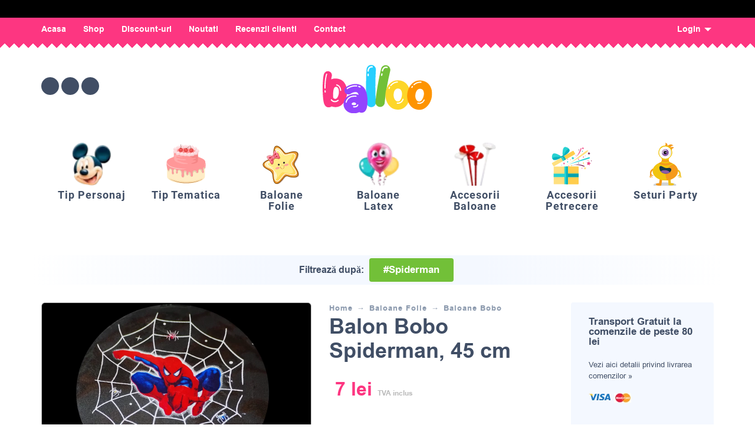

--- FILE ---
content_type: text/html; charset=UTF-8
request_url: https://balloo.ro/produse/balon-bobo-spiderman-45-cm/
body_size: 65756
content:
<!DOCTYPE html>
<html lang="ro-RO">
    <head><meta charset="UTF-8"><script>if(navigator.userAgent.match(/MSIE|Internet Explorer/i)||navigator.userAgent.match(/Trident\/7\..*?rv:11/i)){var href=document.location.href;if(!href.match(/[?&]nowprocket/)){if(href.indexOf("?")==-1){if(href.indexOf("#")==-1){document.location.href=href+"?nowprocket=1"}else{document.location.href=href.replace("#","?nowprocket=1#")}}else{if(href.indexOf("#")==-1){document.location.href=href+"&nowprocket=1"}else{document.location.href=href.replace("#","&nowprocket=1#")}}}}</script><script>(()=>{class RocketLazyLoadScripts{constructor(){this.v="2.0.3",this.userEvents=["keydown","keyup","mousedown","mouseup","mousemove","mouseover","mouseenter","mouseout","mouseleave","touchmove","touchstart","touchend","touchcancel","wheel","click","dblclick","input","visibilitychange"],this.attributeEvents=["onblur","onclick","oncontextmenu","ondblclick","onfocus","onmousedown","onmouseenter","onmouseleave","onmousemove","onmouseout","onmouseover","onmouseup","onmousewheel","onscroll","onsubmit"]}async t(){this.i(),this.o(),/iP(ad|hone)/.test(navigator.userAgent)&&this.h(),this.u(),this.l(this),this.m(),this.k(this),this.p(this),this._(),await Promise.all([this.R(),this.L()]),this.lastBreath=Date.now(),this.S(this),this.P(),this.D(),this.O(),this.M(),await this.C(this.delayedScripts.normal),await this.C(this.delayedScripts.defer),await this.C(this.delayedScripts.async),this.F("domReady"),await this.T(),await this.j(),await this.I(),this.F("windowLoad"),await this.A(),window.dispatchEvent(new Event("rocket-allScriptsLoaded")),this.everythingLoaded=!0,this.lastTouchEnd&&await new Promise((t=>setTimeout(t,500-Date.now()+this.lastTouchEnd))),this.H(),this.F("all"),this.U(),this.W()}i(){this.CSPIssue=sessionStorage.getItem("rocketCSPIssue"),document.addEventListener("securitypolicyviolation",(t=>{this.CSPIssue||"script-src-elem"!==t.violatedDirective||"data"!==t.blockedURI||(this.CSPIssue=!0,sessionStorage.setItem("rocketCSPIssue",!0))}),{isRocket:!0})}o(){window.addEventListener("pageshow",(t=>{this.persisted=t.persisted,this.realWindowLoadedFired=!0}),{isRocket:!0}),window.addEventListener("pagehide",(()=>{this.onFirstUserAction=null}),{isRocket:!0})}h(){let t;function e(e){t=e}window.addEventListener("touchstart",e,{isRocket:!0}),window.addEventListener("touchend",(function i(o){Math.abs(o.changedTouches[0].pageX-t.changedTouches[0].pageX)<10&&Math.abs(o.changedTouches[0].pageY-t.changedTouches[0].pageY)<10&&o.timeStamp-t.timeStamp<200&&(o.target.dispatchEvent(new PointerEvent("click",{target:o.target,bubbles:!0,cancelable:!0,detail:1})),event.preventDefault(),window.removeEventListener("touchstart",e,{isRocket:!0}),window.removeEventListener("touchend",i,{isRocket:!0}))}),{isRocket:!0})}q(t){this.userActionTriggered||("mousemove"!==t.type||this.firstMousemoveIgnored?"keyup"===t.type||"mouseover"===t.type||"mouseout"===t.type||(this.userActionTriggered=!0,this.onFirstUserAction&&this.onFirstUserAction()):this.firstMousemoveIgnored=!0),"click"===t.type&&t.preventDefault(),this.savedUserEvents.length>0&&(t.stopPropagation(),t.stopImmediatePropagation()),"touchstart"===this.lastEvent&&"touchend"===t.type&&(this.lastTouchEnd=Date.now()),"click"===t.type&&(this.lastTouchEnd=0),this.lastEvent=t.type,this.savedUserEvents.push(t)}u(){this.savedUserEvents=[],this.userEventHandler=this.q.bind(this),this.userEvents.forEach((t=>window.addEventListener(t,this.userEventHandler,{passive:!1,isRocket:!0})))}U(){this.userEvents.forEach((t=>window.removeEventListener(t,this.userEventHandler,{passive:!1,isRocket:!0}))),this.savedUserEvents.forEach((t=>{t.target.dispatchEvent(new window[t.constructor.name](t.type,t))}))}m(){this.eventsMutationObserver=new MutationObserver((t=>{const e="return false";for(const i of t){if("attributes"===i.type){const t=i.target.getAttribute(i.attributeName);t&&t!==e&&(i.target.setAttribute("data-rocket-"+i.attributeName,t),i.target["rocket"+i.attributeName]=new Function("event",t),i.target.setAttribute(i.attributeName,e))}"childList"===i.type&&i.addedNodes.forEach((t=>{if(t.nodeType===Node.ELEMENT_NODE)for(const i of t.attributes)this.attributeEvents.includes(i.name)&&i.value&&""!==i.value&&(t.setAttribute("data-rocket-"+i.name,i.value),t["rocket"+i.name]=new Function("event",i.value),t.setAttribute(i.name,e))}))}})),this.eventsMutationObserver.observe(document,{subtree:!0,childList:!0,attributeFilter:this.attributeEvents})}H(){this.eventsMutationObserver.disconnect(),this.attributeEvents.forEach((t=>{document.querySelectorAll("[data-rocket-"+t+"]").forEach((e=>{e.setAttribute(t,e.getAttribute("data-rocket-"+t)),e.removeAttribute("data-rocket-"+t)}))}))}k(t){Object.defineProperty(HTMLElement.prototype,"onclick",{get(){return this.rocketonclick||null},set(e){this.rocketonclick=e,this.setAttribute(t.everythingLoaded?"onclick":"data-rocket-onclick","this.rocketonclick(event)")}})}S(t){function e(e,i){let o=e[i];e[i]=null,Object.defineProperty(e,i,{get:()=>o,set(s){t.everythingLoaded?o=s:e["rocket"+i]=o=s}})}e(document,"onreadystatechange"),e(window,"onload"),e(window,"onpageshow");try{Object.defineProperty(document,"readyState",{get:()=>t.rocketReadyState,set(e){t.rocketReadyState=e},configurable:!0}),document.readyState="loading"}catch(t){console.log("WPRocket DJE readyState conflict, bypassing")}}l(t){this.originalAddEventListener=EventTarget.prototype.addEventListener,this.originalRemoveEventListener=EventTarget.prototype.removeEventListener,this.savedEventListeners=[],EventTarget.prototype.addEventListener=function(e,i,o){o&&o.isRocket||!t.B(e,this)&&!t.userEvents.includes(e)||t.B(e,this)&&!t.userActionTriggered||e.startsWith("rocket-")||t.everythingLoaded?t.originalAddEventListener.call(this,e,i,o):t.savedEventListeners.push({target:this,remove:!1,type:e,func:i,options:o})},EventTarget.prototype.removeEventListener=function(e,i,o){o&&o.isRocket||!t.B(e,this)&&!t.userEvents.includes(e)||t.B(e,this)&&!t.userActionTriggered||e.startsWith("rocket-")||t.everythingLoaded?t.originalRemoveEventListener.call(this,e,i,o):t.savedEventListeners.push({target:this,remove:!0,type:e,func:i,options:o})}}F(t){"all"===t&&(EventTarget.prototype.addEventListener=this.originalAddEventListener,EventTarget.prototype.removeEventListener=this.originalRemoveEventListener),this.savedEventListeners=this.savedEventListeners.filter((e=>{let i=e.type,o=e.target||window;return"domReady"===t&&"DOMContentLoaded"!==i&&"readystatechange"!==i||("windowLoad"===t&&"load"!==i&&"readystatechange"!==i&&"pageshow"!==i||(this.B(i,o)&&(i="rocket-"+i),e.remove?o.removeEventListener(i,e.func,e.options):o.addEventListener(i,e.func,e.options),!1))}))}p(t){let e;function i(e){return t.everythingLoaded?e:e.split(" ").map((t=>"load"===t||t.startsWith("load.")?"rocket-jquery-load":t)).join(" ")}function o(o){function s(e){const s=o.fn[e];o.fn[e]=o.fn.init.prototype[e]=function(){return this[0]===window&&t.userActionTriggered&&("string"==typeof arguments[0]||arguments[0]instanceof String?arguments[0]=i(arguments[0]):"object"==typeof arguments[0]&&Object.keys(arguments[0]).forEach((t=>{const e=arguments[0][t];delete arguments[0][t],arguments[0][i(t)]=e}))),s.apply(this,arguments),this}}if(o&&o.fn&&!t.allJQueries.includes(o)){const e={DOMContentLoaded:[],"rocket-DOMContentLoaded":[]};for(const t in e)document.addEventListener(t,(()=>{e[t].forEach((t=>t()))}),{isRocket:!0});o.fn.ready=o.fn.init.prototype.ready=function(i){function s(){parseInt(o.fn.jquery)>2?setTimeout((()=>i.bind(document)(o))):i.bind(document)(o)}return t.realDomReadyFired?!t.userActionTriggered||t.fauxDomReadyFired?s():e["rocket-DOMContentLoaded"].push(s):e.DOMContentLoaded.push(s),o([])},s("on"),s("one"),s("off"),t.allJQueries.push(o)}e=o}t.allJQueries=[],o(window.jQuery),Object.defineProperty(window,"jQuery",{get:()=>e,set(t){o(t)}})}P(){const t=new Map;document.write=document.writeln=function(e){const i=document.currentScript,o=document.createRange(),s=i.parentElement;let n=t.get(i);void 0===n&&(n=i.nextSibling,t.set(i,n));const c=document.createDocumentFragment();o.setStart(c,0),c.appendChild(o.createContextualFragment(e)),s.insertBefore(c,n)}}async R(){return new Promise((t=>{this.userActionTriggered?t():this.onFirstUserAction=t}))}async L(){return new Promise((t=>{document.addEventListener("DOMContentLoaded",(()=>{this.realDomReadyFired=!0,t()}),{isRocket:!0})}))}async I(){return this.realWindowLoadedFired?Promise.resolve():new Promise((t=>{window.addEventListener("load",t,{isRocket:!0})}))}M(){this.pendingScripts=[];this.scriptsMutationObserver=new MutationObserver((t=>{for(const e of t)e.addedNodes.forEach((t=>{"SCRIPT"!==t.tagName||t.noModule||t.isWPRocket||this.pendingScripts.push({script:t,promise:new Promise((e=>{const i=()=>{const i=this.pendingScripts.findIndex((e=>e.script===t));i>=0&&this.pendingScripts.splice(i,1),e()};t.addEventListener("load",i,{isRocket:!0}),t.addEventListener("error",i,{isRocket:!0}),setTimeout(i,1e3)}))})}))})),this.scriptsMutationObserver.observe(document,{childList:!0,subtree:!0})}async j(){await this.J(),this.pendingScripts.length?(await this.pendingScripts[0].promise,await this.j()):this.scriptsMutationObserver.disconnect()}D(){this.delayedScripts={normal:[],async:[],defer:[]},document.querySelectorAll("script[type$=rocketlazyloadscript]").forEach((t=>{t.hasAttribute("data-rocket-src")?t.hasAttribute("async")&&!1!==t.async?this.delayedScripts.async.push(t):t.hasAttribute("defer")&&!1!==t.defer||"module"===t.getAttribute("data-rocket-type")?this.delayedScripts.defer.push(t):this.delayedScripts.normal.push(t):this.delayedScripts.normal.push(t)}))}async _(){await this.L();let t=[];document.querySelectorAll("script[type$=rocketlazyloadscript][data-rocket-src]").forEach((e=>{let i=e.getAttribute("data-rocket-src");if(i&&!i.startsWith("data:")){i.startsWith("//")&&(i=location.protocol+i);try{const o=new URL(i).origin;o!==location.origin&&t.push({src:o,crossOrigin:e.crossOrigin||"module"===e.getAttribute("data-rocket-type")})}catch(t){}}})),t=[...new Map(t.map((t=>[JSON.stringify(t),t]))).values()],this.N(t,"preconnect")}async $(t){if(await this.G(),!0!==t.noModule||!("noModule"in HTMLScriptElement.prototype))return new Promise((e=>{let i;function o(){(i||t).setAttribute("data-rocket-status","executed"),e()}try{if(navigator.userAgent.includes("Firefox/")||""===navigator.vendor||this.CSPIssue)i=document.createElement("script"),[...t.attributes].forEach((t=>{let e=t.nodeName;"type"!==e&&("data-rocket-type"===e&&(e="type"),"data-rocket-src"===e&&(e="src"),i.setAttribute(e,t.nodeValue))})),t.text&&(i.text=t.text),t.nonce&&(i.nonce=t.nonce),i.hasAttribute("src")?(i.addEventListener("load",o,{isRocket:!0}),i.addEventListener("error",(()=>{i.setAttribute("data-rocket-status","failed-network"),e()}),{isRocket:!0}),setTimeout((()=>{i.isConnected||e()}),1)):(i.text=t.text,o()),i.isWPRocket=!0,t.parentNode.replaceChild(i,t);else{const i=t.getAttribute("data-rocket-type"),s=t.getAttribute("data-rocket-src");i?(t.type=i,t.removeAttribute("data-rocket-type")):t.removeAttribute("type"),t.addEventListener("load",o,{isRocket:!0}),t.addEventListener("error",(i=>{this.CSPIssue&&i.target.src.startsWith("data:")?(console.log("WPRocket: CSP fallback activated"),t.removeAttribute("src"),this.$(t).then(e)):(t.setAttribute("data-rocket-status","failed-network"),e())}),{isRocket:!0}),s?(t.fetchPriority="high",t.removeAttribute("data-rocket-src"),t.src=s):t.src="data:text/javascript;base64,"+window.btoa(unescape(encodeURIComponent(t.text)))}}catch(i){t.setAttribute("data-rocket-status","failed-transform"),e()}}));t.setAttribute("data-rocket-status","skipped")}async C(t){const e=t.shift();return e?(e.isConnected&&await this.$(e),this.C(t)):Promise.resolve()}O(){this.N([...this.delayedScripts.normal,...this.delayedScripts.defer,...this.delayedScripts.async],"preload")}N(t,e){this.trash=this.trash||[];let i=!0;var o=document.createDocumentFragment();t.forEach((t=>{const s=t.getAttribute&&t.getAttribute("data-rocket-src")||t.src;if(s&&!s.startsWith("data:")){const n=document.createElement("link");n.href=s,n.rel=e,"preconnect"!==e&&(n.as="script",n.fetchPriority=i?"high":"low"),t.getAttribute&&"module"===t.getAttribute("data-rocket-type")&&(n.crossOrigin=!0),t.crossOrigin&&(n.crossOrigin=t.crossOrigin),t.integrity&&(n.integrity=t.integrity),t.nonce&&(n.nonce=t.nonce),o.appendChild(n),this.trash.push(n),i=!1}})),document.head.appendChild(o)}W(){this.trash.forEach((t=>t.remove()))}async T(){try{document.readyState="interactive"}catch(t){}this.fauxDomReadyFired=!0;try{await this.G(),document.dispatchEvent(new Event("rocket-readystatechange")),await this.G(),document.rocketonreadystatechange&&document.rocketonreadystatechange(),await this.G(),document.dispatchEvent(new Event("rocket-DOMContentLoaded")),await this.G(),window.dispatchEvent(new Event("rocket-DOMContentLoaded"))}catch(t){console.error(t)}}async A(){try{document.readyState="complete"}catch(t){}try{await this.G(),document.dispatchEvent(new Event("rocket-readystatechange")),await this.G(),document.rocketonreadystatechange&&document.rocketonreadystatechange(),await this.G(),window.dispatchEvent(new Event("rocket-load")),await this.G(),window.rocketonload&&window.rocketonload(),await this.G(),this.allJQueries.forEach((t=>t(window).trigger("rocket-jquery-load"))),await this.G();const t=new Event("rocket-pageshow");t.persisted=this.persisted,window.dispatchEvent(t),await this.G(),window.rocketonpageshow&&window.rocketonpageshow({persisted:this.persisted})}catch(t){console.error(t)}}async G(){Date.now()-this.lastBreath>45&&(await this.J(),this.lastBreath=Date.now())}async J(){return document.hidden?new Promise((t=>setTimeout(t))):new Promise((t=>requestAnimationFrame(t)))}B(t,e){return e===document&&"readystatechange"===t||(e===document&&"DOMContentLoaded"===t||(e===window&&"DOMContentLoaded"===t||(e===window&&"load"===t||e===window&&"pageshow"===t)))}static run(){(new RocketLazyLoadScripts).t()}}RocketLazyLoadScripts.run()})();</script>

        <!-- Google Tag Manager -->
        <script type="text/plain" data-cs-class="cs-blocker-script-advanced" class="cs-blocker-script-advanced" data-cs-element-position="head">(function (w, d, s, l, i) {
                w[l] = w[l] || [];
                w[l].push({'gtm.start':
                            new Date().getTime(), event: 'gtm.js'});
                var f = d.getElementsByTagName(s)[0],
                        j = d.createElement(s), dl = l != 'dataLayer' ? '&l=' + l : '';
                j.async = true;
                j.src =
                        'https://www.googletagmanager.com/gtm.js?id=' + i + dl;
                f.parentNode.insertBefore(j, f);
            })(window, document, 'script', 'dataLayer', 'GTM-MVM56WR');</script>
        <!-- End Google Tag Manager -->

        
        <meta name="viewport" content="width=device-width, initial-scale=1, maximum-scale=10"/>
        <meta name="format-detection" content="telephone=no"/>
        <meta name="facebook-domain-verification" content="9ul553gw9w6wpxcvwuhz1den7e007y" />
        <link rel="profile" href="//gmpg.org/xfn/11">


        <style>
            @font-face {
                font-family: Fredoka One;
                src: url(https://balloo.ro/wp-content/themes/kidz-child/webfonts/FredokaOne-Regular.ttf);
                font-display: swap;
            }

            @font-face {
                font-family: Open Sans;
                src: url(https://balloo.ro/wp-content/themes/kidz-child/webfonts/OpenSans-Medium.ttf);
                font-display: swap;
            }

            @font-face {
                font-family: Roboto;
                src: url(https://balloo.ro/wp-content/themes/kidz-child/webfonts/Roboto-Bold.ttf);
                font-display: swap;
            }
        </style>

        	<script type="text/javascript">function theChampLoadEvent(e){var t=window.onload;if(typeof window.onload!="function"){window.onload=e}else{window.onload=function(){t();e()}}}</script>
		<script type="text/javascript">var theChampDefaultLang = 'ro_RO', theChampCloseIconPath = 'https://balloo.ro/wp-content/plugins/super-socializer/images/close.png';</script>
		<script>var theChampSiteUrl = 'https://balloo.ro', theChampVerified = 0, theChampEmailPopup = 0, heateorSsMoreSharePopupSearchText = 'Search';</script>
			<script>var theChampLoadingImgPath = 'https://balloo.ro/wp-content/plugins/super-socializer/images/ajax_loader.gif'; var theChampAjaxUrl = 'https://balloo.ro/wp-admin/admin-ajax.php'; var theChampRedirectionUrl = 'https://balloo.ro/produse/balon-bobo-spiderman-45-cm/'; var theChampRegRedirectionUrl = 'https://balloo.ro/produse/balon-bobo-spiderman-45-cm/'; </script>
				<script> var theChampFBKey = '767171110547135', theChampSameTabLogin = '0', theChampVerified = 0; var theChampAjaxUrl = 'https://balloo.ro/wp-admin/admin-ajax.php'; var theChampPopupTitle = ''; var theChampEmailPopup = 0; var theChampEmailAjaxUrl = 'https://balloo.ro/wp-admin/admin-ajax.php'; var theChampEmailPopupTitle = ''; var theChampEmailPopupErrorMsg = ''; var theChampEmailPopupUniqueId = ''; var theChampEmailPopupVerifyMessage = ''; var theChampSteamAuthUrl = ""; var theChampCurrentPageUrl = 'https%3A%2F%2Fballoo.ro%2Fproduse%2Fbalon-bobo-spiderman-45-cm%2F';  var heateorMSEnabled = 0, theChampTwitterAuthUrl = theChampSiteUrl + "?SuperSocializerAuth=Twitter&super_socializer_redirect_to=" + theChampCurrentPageUrl, theChampLineAuthUrl = theChampSiteUrl + "?SuperSocializerAuth=Line&super_socializer_redirect_to=" + theChampCurrentPageUrl, theChampLiveAuthUrl = theChampSiteUrl + "?SuperSocializerAuth=Live&super_socializer_redirect_to=" + theChampCurrentPageUrl, theChampFacebookAuthUrl = theChampSiteUrl + "?SuperSocializerAuth=Facebook&super_socializer_redirect_to=" + theChampCurrentPageUrl, theChampYahooAuthUrl = theChampSiteUrl + "?SuperSocializerAuth=Yahoo&super_socializer_redirect_to=" + theChampCurrentPageUrl, theChampGoogleAuthUrl = theChampSiteUrl + "?SuperSocializerAuth=Google&super_socializer_redirect_to=" + theChampCurrentPageUrl, theChampYoutubeAuthUrl = theChampSiteUrl + "?SuperSocializerAuth=Youtube&super_socializer_redirect_to=" + theChampCurrentPageUrl, theChampVkontakteAuthUrl = theChampSiteUrl + "?SuperSocializerAuth=Vkontakte&super_socializer_redirect_to=" + theChampCurrentPageUrl, theChampLinkedinAuthUrl = theChampSiteUrl + "?SuperSocializerAuth=Linkedin&super_socializer_redirect_to=" + theChampCurrentPageUrl, theChampInstagramAuthUrl = theChampSiteUrl + "?SuperSocializerAuth=Instagram&super_socializer_redirect_to=" + theChampCurrentPageUrl, theChampWordpressAuthUrl = theChampSiteUrl + "?SuperSocializerAuth=Wordpress&super_socializer_redirect_to=" + theChampCurrentPageUrl, theChampDribbbleAuthUrl = theChampSiteUrl + "?SuperSocializerAuth=Dribbble&super_socializer_redirect_to=" + theChampCurrentPageUrl, theChampGithubAuthUrl = theChampSiteUrl + "?SuperSocializerAuth=Github&super_socializer_redirect_to=" + theChampCurrentPageUrl, theChampSpotifyAuthUrl = theChampSiteUrl + "?SuperSocializerAuth=Spotify&super_socializer_redirect_to=" + theChampCurrentPageUrl, theChampKakaoAuthUrl = theChampSiteUrl + "?SuperSocializerAuth=Kakao&super_socializer_redirect_to=" + theChampCurrentPageUrl, theChampTwitchAuthUrl = theChampSiteUrl + "?SuperSocializerAuth=Twitch&super_socializer_redirect_to=" + theChampCurrentPageUrl, theChampRedditAuthUrl = theChampSiteUrl + "?SuperSocializerAuth=Reddit&super_socializer_redirect_to=" + theChampCurrentPageUrl, theChampDisqusAuthUrl = theChampSiteUrl + "?SuperSocializerAuth=Disqus&super_socializer_redirect_to=" + theChampCurrentPageUrl, theChampDropboxAuthUrl = theChampSiteUrl + "?SuperSocializerAuth=Dropbox&super_socializer_redirect_to=" + theChampCurrentPageUrl, theChampFoursquareAuthUrl = theChampSiteUrl + "?SuperSocializerAuth=Foursquare&super_socializer_redirect_to=" + theChampCurrentPageUrl, theChampAmazonAuthUrl = theChampSiteUrl + "?SuperSocializerAuth=Amazon&super_socializer_redirect_to=" + theChampCurrentPageUrl, theChampStackoverflowAuthUrl = theChampSiteUrl + "?SuperSocializerAuth=Stackoverflow&super_socializer_redirect_to=" + theChampCurrentPageUrl, theChampDiscordAuthUrl = theChampSiteUrl + "?SuperSocializerAuth=Discord&super_socializer_redirect_to=" + theChampCurrentPageUrl, theChampMailruAuthUrl = theChampSiteUrl + "?SuperSocializerAuth=Mailru&super_socializer_redirect_to=" + theChampCurrentPageUrl, theChampYandexAuthUrl = theChampSiteUrl + "?SuperSocializerAuth=Yandex&super_socializer_redirect_to=" + theChampCurrentPageUrl; theChampOdnoklassnikiAuthUrl = theChampSiteUrl + "?SuperSocializerAuth=Odnoklassniki&super_socializer_redirect_to=" + theChampCurrentPageUrl;</script>
				<script> var theChampFBKey = '767171110547135', theChampFBLang = 'ro_RO', theChampFbLikeMycred = 0, theChampSsga = 0, theChampCommentNotification = 0, theChampHeateorFcmRecentComments = 0, theChampFbIosLogin = 0; </script>
			<style type="text/css">
						.the_champ_button_instagram span.the_champ_svg,a.the_champ_instagram span.the_champ_svg{background:radial-gradient(circle at 30% 107%,#fdf497 0,#fdf497 5%,#fd5949 45%,#d6249f 60%,#285aeb 90%)}
					.the_champ_horizontal_sharing .the_champ_svg,.heateor_ss_standard_follow_icons_container .the_champ_svg{
					color: #fff;
				border-width: 0px;
		border-style: solid;
		border-color: transparent;
	}
		.the_champ_horizontal_sharing .theChampTCBackground{
		color:#666;
	}
		.the_champ_horizontal_sharing span.the_champ_svg:hover,.heateor_ss_standard_follow_icons_container span.the_champ_svg:hover{
				border-color: transparent;
	}
		.the_champ_vertical_sharing span.the_champ_svg,.heateor_ss_floating_follow_icons_container span.the_champ_svg{
					color: #fff;
				border-width: 0px;
		border-style: solid;
		border-color: transparent;
	}
		.the_champ_vertical_sharing .theChampTCBackground{
		color:#666;
	}
		.the_champ_vertical_sharing span.the_champ_svg:hover,.heateor_ss_floating_follow_icons_container span.the_champ_svg:hover{
						border-color: transparent;
		}
	@media screen and (max-width:783px){.the_champ_vertical_sharing{display:none!important}}div.heateor_ss_mobile_footer{display:none;}@media screen and (max-width:783px){div.the_champ_bottom_sharing div.the_champ_sharing_ul .theChampTCBackground{width:100%!important;background-color:white}div.the_champ_bottom_sharing{width:100%!important;left:0!important;}div.the_champ_bottom_sharing a{width:11.111111111111% !important;margin:0!important;padding:0!important;}div.the_champ_bottom_sharing .the_champ_svg{width:100%!important;}div.the_champ_bottom_sharing div.theChampTotalShareCount{font-size:.7em!important;line-height:28px!important}div.the_champ_bottom_sharing div.theChampTotalShareText{font-size:.5em!important;line-height:0px!important}div.heateor_ss_mobile_footer{display:block;height:40px;}.the_champ_bottom_sharing{padding:0!important;display:block!important;width: auto!important;bottom:-2px!important;top: auto!important;}.the_champ_bottom_sharing .the_champ_square_count{line-height: inherit;}.the_champ_bottom_sharing .theChampSharingArrow{display:none;}.the_champ_bottom_sharing .theChampTCBackground{margin-right: 1.1em !important}}</style>
	<meta name='robots' content='index, follow, max-image-preview:large, max-snippet:-1, max-video-preview:-1' />
	<style>img:is([sizes="auto" i], [sizes^="auto," i]) { contain-intrinsic-size: 3000px 1500px }</style>
	
	<!-- This site is optimized with the Yoast SEO Premium plugin v23.3 (Yoast SEO v24.9) - https://yoast.com/wordpress/plugins/seo/ -->
	<title>Balon Bobo Spiderman, 45 cm - Balloo Party Shop</title><link rel="stylesheet" href="https://balloo.ro/wp-content/cache/fonts/1/google-fonts/css/b/4/2/8595c442fecfcd52758d1c06d5eab.css" data-wpr-hosted-gf-parameters="family=Open%20Sans%3Aregular%2C500%2C700%2C800%2C600%7CFredoka%3Aregular%2C500%2C700%2C600%26amp%3Bsubset%3Dlatin%2C&display=swap"/>
	<meta name="description" content="Balon Bobo Spiderman, 45 cm" />
	<link rel="canonical" href="https://balloo.ro/produse/balon-bobo-spiderman-45-cm/" />
	<meta property="og:locale" content="ro_RO" />
	<meta property="og:type" content="product" />
	<meta property="og:title" content="Balon Bobo Spiderman, 45 cm" />
	<meta property="og:description" content="Balon Bobo Spiderman, 45 cm" />
	<meta property="og:url" content="https://balloo.ro/produse/balon-bobo-spiderman-45-cm/" />
	<meta property="og:site_name" content="Balloo Party Shop" />
	<meta property="article:modified_time" content="2025-12-19T08:02:43+00:00" />
	<meta property="og:image" content="https://balloo.ro/wp-content/uploads/2022/10/1509-balon-bobo-spiderman-45-cm.webp" />
	<meta property="og:image:width" content="1200" />
	<meta property="og:image:height" content="1200" />
	<meta property="og:image:type" content="image/webp" />
	<meta name="twitter:card" content="summary_large_image" />
	<script type="application/ld+json" class="yoast-schema-graph">{"@context":"https://schema.org","@graph":[{"@type":["WebPage","ItemPage"],"@id":"https://balloo.ro/produse/balon-bobo-spiderman-45-cm/","url":"https://balloo.ro/produse/balon-bobo-spiderman-45-cm/","name":"Balon Bobo Spiderman, 45 cm - Balloo Party Shop","isPartOf":{"@id":"https://balloo.ro/#website"},"primaryImageOfPage":{"@id":"https://balloo.ro/produse/balon-bobo-spiderman-45-cm/#primaryimage"},"image":{"@id":"https://balloo.ro/produse/balon-bobo-spiderman-45-cm/#primaryimage"},"thumbnailUrl":"https://balloo.ro/wp-content/uploads/2022/10/1509-balon-bobo-spiderman-45-cm.webp","breadcrumb":{"@id":"https://balloo.ro/produse/balon-bobo-spiderman-45-cm/#breadcrumb"},"inLanguage":"ro-RO","potentialAction":{"@type":"BuyAction","target":"https://balloo.ro/produse/balon-bobo-spiderman-45-cm/"}},{"@type":"ImageObject","inLanguage":"ro-RO","@id":"https://balloo.ro/produse/balon-bobo-spiderman-45-cm/#primaryimage","url":"https://balloo.ro/wp-content/uploads/2022/10/1509-balon-bobo-spiderman-45-cm.webp","contentUrl":"https://balloo.ro/wp-content/uploads/2022/10/1509-balon-bobo-spiderman-45-cm.webp","width":1200,"height":1200},{"@type":"BreadcrumbList","@id":"https://balloo.ro/produse/balon-bobo-spiderman-45-cm/#breadcrumb","itemListElement":[{"@type":"ListItem","position":1,"name":"Prima pagină","item":"https://balloo.ro/"},{"@type":"ListItem","position":2,"name":"Shop","item":"https://new.balloo.ro/shop/"},{"@type":"ListItem","position":3,"name":"Balon Bobo Spiderman, 45 cm"}]},{"@type":"WebSite","@id":"https://balloo.ro/#website","url":"https://balloo.ro/","name":"Balloo Party Shop","description":"Baloane si decoratiuni pentru petreceri","publisher":{"@id":"https://balloo.ro/#organization"},"alternateName":"Balloo","potentialAction":[{"@type":"SearchAction","target":{"@type":"EntryPoint","urlTemplate":"https://balloo.ro/?s={search_term_string}"},"query-input":{"@type":"PropertyValueSpecification","valueRequired":true,"valueName":"search_term_string"}}],"inLanguage":"ro-RO"},{"@type":"Organization","@id":"https://balloo.ro/#organization","name":"BALLOO PARTY SHOP","alternateName":"BALLOO","url":"https://balloo.ro/","logo":{"@type":"ImageObject","inLanguage":"ro-RO","@id":"https://balloo.ro/#/schema/logo/image/","url":"https://balloo.ro/wp-content/uploads/2020/07/logo-balloo.svg","contentUrl":"https://balloo.ro/wp-content/uploads/2020/07/logo-balloo.svg","width":467,"height":204,"caption":"BALLOO PARTY SHOP"},"image":{"@id":"https://balloo.ro/#/schema/logo/image/"},"sameAs":["https://www.facebook.com/balloopartyshop","https://ro.pinterest.com/balloopartyshop","https://www.instagram.com/balloopartyshop/"]}]}</script>
	<meta property="product:price:amount" content="7.00" />
	<meta property="product:price:currency" content="RON" />
	<meta property="og:availability" content="out of stock" />
	<meta property="product:availability" content="out of stock" />
	<meta property="product:retailer_item_id" content="1509" />
	<meta property="product:condition" content="new" />
	<!-- / Yoast SEO Premium plugin. -->


<link rel='dns-prefetch' href='//balloo.ro' />

<link rel="alternate" type="application/rss+xml" title="Balloo Party Shop &raquo; Flux" href="https://balloo.ro/feed/" />
<link rel="alternate" type="application/rss+xml" title="Balloo Party Shop &raquo; Flux comentarii" href="https://balloo.ro/comments/feed/" />
<link rel="alternate" type="application/rss+xml" title="Flux comentarii Balloo Party Shop &raquo; Balon Bobo Spiderman, 45 cm" href="https://balloo.ro/produse/balon-bobo-spiderman-45-cm/feed/" />
<script type="rocketlazyloadscript" data-rocket-type="text/javascript">
/* <![CDATA[ */
window._wpemojiSettings = {"baseUrl":"https:\/\/s.w.org\/images\/core\/emoji\/16.0.1\/72x72\/","ext":".png","svgUrl":"https:\/\/s.w.org\/images\/core\/emoji\/16.0.1\/svg\/","svgExt":".svg","source":{"concatemoji":"https:\/\/balloo.ro\/wp-includes\/js\/wp-emoji-release.min.js?ver=1752631219"}};
/*! This file is auto-generated */
!function(s,n){var o,i,e;function c(e){try{var t={supportTests:e,timestamp:(new Date).valueOf()};sessionStorage.setItem(o,JSON.stringify(t))}catch(e){}}function p(e,t,n){e.clearRect(0,0,e.canvas.width,e.canvas.height),e.fillText(t,0,0);var t=new Uint32Array(e.getImageData(0,0,e.canvas.width,e.canvas.height).data),a=(e.clearRect(0,0,e.canvas.width,e.canvas.height),e.fillText(n,0,0),new Uint32Array(e.getImageData(0,0,e.canvas.width,e.canvas.height).data));return t.every(function(e,t){return e===a[t]})}function u(e,t){e.clearRect(0,0,e.canvas.width,e.canvas.height),e.fillText(t,0,0);for(var n=e.getImageData(16,16,1,1),a=0;a<n.data.length;a++)if(0!==n.data[a])return!1;return!0}function f(e,t,n,a){switch(t){case"flag":return n(e,"\ud83c\udff3\ufe0f\u200d\u26a7\ufe0f","\ud83c\udff3\ufe0f\u200b\u26a7\ufe0f")?!1:!n(e,"\ud83c\udde8\ud83c\uddf6","\ud83c\udde8\u200b\ud83c\uddf6")&&!n(e,"\ud83c\udff4\udb40\udc67\udb40\udc62\udb40\udc65\udb40\udc6e\udb40\udc67\udb40\udc7f","\ud83c\udff4\u200b\udb40\udc67\u200b\udb40\udc62\u200b\udb40\udc65\u200b\udb40\udc6e\u200b\udb40\udc67\u200b\udb40\udc7f");case"emoji":return!a(e,"\ud83e\udedf")}return!1}function g(e,t,n,a){var r="undefined"!=typeof WorkerGlobalScope&&self instanceof WorkerGlobalScope?new OffscreenCanvas(300,150):s.createElement("canvas"),o=r.getContext("2d",{willReadFrequently:!0}),i=(o.textBaseline="top",o.font="600 32px Arial",{});return e.forEach(function(e){i[e]=t(o,e,n,a)}),i}function t(e){var t=s.createElement("script");t.src=e,t.defer=!0,s.head.appendChild(t)}"undefined"!=typeof Promise&&(o="wpEmojiSettingsSupports",i=["flag","emoji"],n.supports={everything:!0,everythingExceptFlag:!0},e=new Promise(function(e){s.addEventListener("DOMContentLoaded",e,{once:!0})}),new Promise(function(t){var n=function(){try{var e=JSON.parse(sessionStorage.getItem(o));if("object"==typeof e&&"number"==typeof e.timestamp&&(new Date).valueOf()<e.timestamp+604800&&"object"==typeof e.supportTests)return e.supportTests}catch(e){}return null}();if(!n){if("undefined"!=typeof Worker&&"undefined"!=typeof OffscreenCanvas&&"undefined"!=typeof URL&&URL.createObjectURL&&"undefined"!=typeof Blob)try{var e="postMessage("+g.toString()+"("+[JSON.stringify(i),f.toString(),p.toString(),u.toString()].join(",")+"));",a=new Blob([e],{type:"text/javascript"}),r=new Worker(URL.createObjectURL(a),{name:"wpTestEmojiSupports"});return void(r.onmessage=function(e){c(n=e.data),r.terminate(),t(n)})}catch(e){}c(n=g(i,f,p,u))}t(n)}).then(function(e){for(var t in e)n.supports[t]=e[t],n.supports.everything=n.supports.everything&&n.supports[t],"flag"!==t&&(n.supports.everythingExceptFlag=n.supports.everythingExceptFlag&&n.supports[t]);n.supports.everythingExceptFlag=n.supports.everythingExceptFlag&&!n.supports.flag,n.DOMReady=!1,n.readyCallback=function(){n.DOMReady=!0}}).then(function(){return e}).then(function(){var e;n.supports.everything||(n.readyCallback(),(e=n.source||{}).concatemoji?t(e.concatemoji):e.wpemoji&&e.twemoji&&(t(e.twemoji),t(e.wpemoji)))}))}((window,document),window._wpemojiSettings);
/* ]]> */
</script>
<link data-minify="1" rel='stylesheet' id='woocommerce-smart-coupons-available-coupons-block-css' href='https://balloo.ro/wp-content/cache/min/1/wp-content/plugins/woocommerce-smart-coupons/blocks/build/style-woocommerce-smart-coupons-available-coupons-block.css?ver=1766267117' type='text/css' media='all' />
<link rel='stylesheet' id='wp-components-css' href='https://balloo.ro/wp-includes/css/dist/components/style.min.css?ver=1744835504' type='text/css' media='all' />
<link data-minify="1" rel='stylesheet' id='woocommerce-smart-coupons-send-coupon-form-block-css' href='https://balloo.ro/wp-content/cache/min/1/wp-content/plugins/woocommerce-smart-coupons/blocks/build/style-woocommerce-smart-coupons-send-coupon-form-block.css?ver=1766267117' type='text/css' media='all' />
<link data-minify="1" rel='stylesheet' id='woocommerce-smart-coupons-action-tab-frontend-css' href='https://balloo.ro/wp-content/cache/min/1/wp-content/plugins/woocommerce-smart-coupons/blocks/build/style-woocommerce-smart-coupons-action-tab-frontend.css?ver=1766267117' type='text/css' media='all' />
<link data-minify="1" rel='stylesheet' id='xt-icons-css' href='https://balloo.ro/wp-content/cache/min/1/wp-content/plugins/xt-woo-floating-cart/xt-framework/includes/customizer/controls/xt_icons/css/xt-icons.css?ver=1766267117' type='text/css' media='all' />
<link data-minify="1" rel='stylesheet' id='xt_framework_add-to-cart-css' href='https://balloo.ro/wp-content/cache/min/1/wp-content/plugins/xt-woo-floating-cart/xt-framework/includes/modules/add-to-cart/assets/css/add-to-cart.css?ver=1766267117' type='text/css' media='all' />
<style id='wp-emoji-styles-inline-css' type='text/css'>

	img.wp-smiley, img.emoji {
		display: inline !important;
		border: none !important;
		box-shadow: none !important;
		height: 1em !important;
		width: 1em !important;
		margin: 0 0.07em !important;
		vertical-align: -0.1em !important;
		background: none !important;
		padding: 0 !important;
	}
</style>
<style id='classic-theme-styles-inline-css' type='text/css'>
/*! This file is auto-generated */
.wp-block-button__link{color:#fff;background-color:#32373c;border-radius:9999px;box-shadow:none;text-decoration:none;padding:calc(.667em + 2px) calc(1.333em + 2px);font-size:1.125em}.wp-block-file__button{background:#32373c;color:#fff;text-decoration:none}
</style>
<link data-minify="1" rel='stylesheet' id='nta-css-popup-css' href='https://balloo.ro/wp-content/cache/min/1/wp-content/plugins/whatsapp-for-wordpress/assets/dist/css/style.css?ver=1766267117' type='text/css' media='all' />
<link data-minify="1" rel='stylesheet' id='cr-frontend-css-css' href='https://balloo.ro/wp-content/cache/background-css/1/balloo.ro/wp-content/cache/min/1/wp-content/plugins/customer-reviews-woocommerce/css/frontend.css?ver=1766267117&wpr_t=1768769074' type='text/css' media='all' />
<link data-minify="1" rel='stylesheet' id='consent-magic-css' href='https://balloo.ro/wp-content/cache/min/1/wp-content/plugins/consent-magic-pro/assets/css/style-public.min.css?ver=1766267117' type='text/css' media='all' />
<link data-minify="1" rel='stylesheet' id='consent-magic-font-css-css' href='https://balloo.ro/wp-content/cache/min/1/wp-content/plugins/consent-magic-pro/assets/fonts/arial/stylesheet.css?ver=1766267117' type='text/css' media='all' />
<link rel='stylesheet' id='jquery-modal-css' href='https://balloo.ro/wp-content/plugins/extra-fees-for-woocommerce/assets/css/jquery.modal.min.css?ver=1750146004' type='text/css' media='all' />
<style id='woocommerce-inline-inline-css' type='text/css'>
.woocommerce form .form-row .required { visibility: visible; }
</style>
<link rel='stylesheet' id='woo-variation-swatches-css' href='https://balloo.ro/wp-content/plugins/woo-variation-swatches/assets/css/frontend.min.css?ver=1745046519' type='text/css' media='all' />
<style id='woo-variation-swatches-inline-css' type='text/css'>
:root {
--wvs-tick:url("data:image/svg+xml;utf8,%3Csvg filter='drop-shadow(0px 0px 2px rgb(0 0 0 / .8))' xmlns='http://www.w3.org/2000/svg'  viewBox='0 0 30 30'%3E%3Cpath fill='none' stroke='%23ffffff' stroke-linecap='round' stroke-linejoin='round' stroke-width='4' d='M4 16L11 23 27 7'/%3E%3C/svg%3E");

--wvs-cross:url("data:image/svg+xml;utf8,%3Csvg filter='drop-shadow(0px 0px 5px rgb(255 255 255 / .6))' xmlns='http://www.w3.org/2000/svg' width='72px' height='72px' viewBox='0 0 24 24'%3E%3Cpath fill='none' stroke='%23ff0000' stroke-linecap='round' stroke-width='0.6' d='M5 5L19 19M19 5L5 19'/%3E%3C/svg%3E");
--wvs-single-product-item-width:70px;
--wvs-single-product-item-height:70px;
--wvs-single-product-item-font-size:16px}
</style>
<link data-minify="1" rel='stylesheet' id='xtfw_notice-css' href='https://balloo.ro/wp-content/cache/min/1/wp-content/plugins/xt-woo-floating-cart/xt-framework/includes/notices/assets/css/frontend-notices.css?ver=1766267117' type='text/css' media='all' />
<link data-minify="1" rel='stylesheet' id='xt-woo-floating-cart-css' href='https://balloo.ro/wp-content/cache/background-css/1/balloo.ro/wp-content/cache/min/1/wp-content/plugins/xt-woo-floating-cart/public/assets/css/frontend.css?ver=1766267117&wpr_t=1768769074' type='text/css' media='all' />
<link data-minify="1" rel='stylesheet' id='brands-styles-css' href='https://balloo.ro/wp-content/cache/min/1/wp-content/plugins/woocommerce/assets/css/brands.css?ver=1766267117' type='text/css' media='all' />
<link rel='stylesheet' id='dgwt-wcas-style-css' href='https://balloo.ro/wp-content/cache/background-css/1/balloo.ro/wp-content/plugins/ajax-search-for-woocommerce-premium/assets/css/style.min.css?ver=1728659002&wpr_t=1768769074' type='text/css' media='all' />
<link data-minify="1" rel='stylesheet' id='wcss-style-css' href='https://balloo.ro/wp-content/cache/min/1/wp-content/plugins/woocommerce-cart-share-and-save/assets/css/wcss-public.css?ver=1766267117' type='text/css' media='all' />
<style id='wcss-style-inline-css' type='text/css'>
.wcss-popup {
			--popup-close-button-bg-color: #000000;
			--popup-close-button-icon-color: #ffffff;
		}.wcss-popup--bg-color {
            background-color: #ffffff;
        }.wcss-popup--text-color {
            color: ;
        }.wcss-btn {
            background-color: #26cffe !important;
            color: #ffffff !important;
        }
</style>
<link rel='stylesheet' id='photoswipe-css' href='https://balloo.ro/wp-content/cache/background-css/1/balloo.ro/wp-content/plugins/woocommerce/assets/css/photoswipe/photoswipe.min.css?ver=1766455254&wpr_t=1768769074' type='text/css' media='all' />
<link rel='stylesheet' id='photoswipe-default-skin-css' href='https://balloo.ro/wp-content/cache/background-css/1/balloo.ro/wp-content/plugins/woocommerce/assets/css/photoswipe/default-skin/default-skin.min.css?ver=1766455254&wpr_t=1768769074' type='text/css' media='all' />
<link data-minify="1" rel='stylesheet' id='the_champ_frontend_css-css' href='https://balloo.ro/wp-content/cache/background-css/1/balloo.ro/wp-content/cache/min/1/wp-content/plugins/super-socializer/css/front.css?ver=1766267117&wpr_t=1768769074' type='text/css' media='all' />
<link data-minify="1" rel='stylesheet' id='wc-pb-checkout-blocks-css' href='https://balloo.ro/wp-content/cache/min/1/wp-content/plugins/woocommerce-product-bundles/assets/css/frontend/checkout-blocks.css?ver=1766267117' type='text/css' media='all' />
<link data-minify="1" rel='stylesheet' id='photoswipe-skin-css' href='https://balloo.ro/wp-content/cache/background-css/1/balloo.ro/wp-content/cache/min/1/wp-content/themes/kidz/css/photoswipe/default-skin.css?ver=1766267122&wpr_t=1768769074' type='text/css' media='all' />
<link data-minify="1" rel='stylesheet' id='slick-slider-css' href='https://balloo.ro/wp-content/cache/min/1/wp-content/themes/kidz/css/slick.css?ver=1766267122' type='text/css' media='all' />
<link data-minify="1" rel='stylesheet' id='woo_discount_pro_style-css' href='https://balloo.ro/wp-content/cache/min/1/wp-content/plugins/woo-discount-rules-pro/Assets/Css/awdr_style.css?ver=1766267117' type='text/css' media='all' />
<link data-minify="1" rel='stylesheet' id='wc-bundle-style-css' href='https://balloo.ro/wp-content/cache/min/1/wp-content/plugins/woocommerce-product-bundles/assets/css/frontend/woocommerce.css?ver=1766267117' type='text/css' media='all' />
<link data-minify="1" rel='stylesheet' id='ideapark-core-css-css' href='https://balloo.ro/wp-content/cache/min/1/wp-content/uploads/kidz/min.css?ver=1766267117' type='text/css' media='all' />
<link rel='stylesheet' id='kidz-child-animate-css' href='https://balloo.ro/wp-content/themes/kidz-child/css/animate.min.css?ver=1720447667' type='text/css' media='all' />
<link data-minify="1" rel='stylesheet' id='kidz-child-style-css' href='https://balloo.ro/wp-content/cache/background-css/1/balloo.ro/wp-content/cache/min/1/wp-content/themes/kidz-child/style.css?ver=1766267117&wpr_t=1768769074' type='text/css' media='all' />
<style id='rocket-lazyload-inline-css' type='text/css'>
.rll-youtube-player{position:relative;padding-bottom:56.23%;height:0;overflow:hidden;max-width:100%;}.rll-youtube-player:focus-within{outline: 2px solid currentColor;outline-offset: 5px;}.rll-youtube-player iframe{position:absolute;top:0;left:0;width:100%;height:100%;z-index:100;background:0 0}.rll-youtube-player img{bottom:0;display:block;left:0;margin:auto;max-width:100%;width:100%;position:absolute;right:0;top:0;border:none;height:auto;-webkit-transition:.4s all;-moz-transition:.4s all;transition:.4s all}.rll-youtube-player img:hover{-webkit-filter:brightness(75%)}.rll-youtube-player .play{height:100%;width:100%;left:0;top:0;position:absolute;background:var(--wpr-bg-9c0e906c-2bb7-420d-99c1-7c8143d04421) no-repeat center;background-color: transparent !important;cursor:pointer;border:none;}
</style>
<script type="text/template" id="tmpl-variation-template">
	<div class="woocommerce-variation-description">{{{ data.variation.variation_description }}}</div>
	<div class="woocommerce-variation-price">{{{ data.variation.price_html }}}</div>
	<div class="woocommerce-variation-availability">{{{ data.variation.availability_html }}}</div>
</script>
<script type="text/template" id="tmpl-unavailable-variation-template">
	<p role="alert">Ne pare rău, acest produs nu este disponibil. Te rugăm să alegi o altă combinație.</p>
</script>
<script type="text/javascript" src="https://balloo.ro/wp-includes/js/jquery/jquery.min.js?ver=1700301173" id="jquery-core-js" data-rocket-defer defer></script>
<script type="text/javascript" src="https://balloo.ro/wp-includes/js/jquery/jquery-migrate.min.js?ver=1700301173" id="jquery-migrate-js" data-rocket-defer defer></script>
<script type="rocketlazyloadscript" data-rocket-type="text/javascript" id="xtfw-inline-js-after">window.addEventListener('DOMContentLoaded', function() {
/* <![CDATA[ */
                    window.XT = (typeof window.XT !== "undefined") ? window.XT : {};
        
                    XT.isTouchDevice = function () {
                        return ("ontouchstart" in document.documentElement);
                    };
                    
                    (function( $ ) {
                        if (XT.isTouchDevice()) {
                            $("html").addClass("xtfw-touchevents");
                        }else{        
                            $("html").addClass("xtfw-no-touchevents");
                        }
                    })( jQuery );
                
/* ]]> */
});</script>
<script type="text/javascript" src="https://balloo.ro/wp-content/plugins/xt-woo-floating-cart/xt-framework/assets/js/jquery.ajaxqueue-min.js?ver=1719262759" id="xt-jquery-ajaxqueue-js" data-rocket-defer defer></script>
<script type="text/javascript" src="https://balloo.ro/wp-content/plugins/woocommerce/assets/js/jquery-blockui/jquery.blockUI.min.js?ver=1766455254" id="jquery-blockui-js" data-wp-strategy="defer" data-rocket-defer defer></script>
<script type="text/javascript" id="wc-add-to-cart-js-extra">
/* <![CDATA[ */
var wc_add_to_cart_params = {"ajax_url":"\/wp-admin\/admin-ajax.php","wc_ajax_url":"\/?wc-ajax=%%endpoint%%","i18n_view_cart":"Vezi co\u0219ul","cart_url":"https:\/\/balloo.ro\/cos\/","is_cart":"","cart_redirect_after_add":"no"};
/* ]]> */
</script>
<script type="rocketlazyloadscript" data-rocket-type="text/javascript" data-rocket-src="https://balloo.ro/wp-content/plugins/woocommerce/assets/js/frontend/add-to-cart.min.js?ver=1766455254" id="wc-add-to-cart-js" data-wp-strategy="defer" data-rocket-defer defer></script>
<script type="text/javascript" id="xt_framework_add-to-cart-js-extra">
/* <![CDATA[ */
var XT_ATC = {"customizerConfigId":"xt_framework_add-to-cart","ajaxUrl":"https:\/\/balloo.ro\/?wc-ajax=%%endpoint%%","ajaxAddToCart":"1","ajaxSinglePageAddToCart":"1","singleRefreshFragments":"","singleScrollToNotice":"1","singleScrollToNoticeTimeout":"650","isProductPage":"1","overrideSpinner":"","spinnerIcon":"","checkmarkIcon":"","redirectionEnabled":"","redirectionTo":"https:\/\/balloo.ro\/cos\/"};
/* ]]> */
</script>
<script type="rocketlazyloadscript" data-rocket-type="text/javascript" data-rocket-src="https://balloo.ro/wp-content/plugins/xt-woo-floating-cart/xt-framework/includes/modules/add-to-cart/assets/js/add-to-cart-min.js?ver=1719262792" id="xt_framework_add-to-cart-js" data-rocket-defer defer></script>
<script type="text/javascript" id="smartbill-woocommerce-js-extra">
/* <![CDATA[ */
var smartbill_billing = {"billing":"","loc_checks":""};
/* ]]> */
</script>
<script type="rocketlazyloadscript" data-minify="1" data-rocket-type="text/javascript" data-rocket-src="https://balloo.ro/wp-content/cache/min/1/wp-content/plugins/smartbill-facturare-si-gestiune/public/js/smartbill-woocommerce-public.js?ver=1766267117" id="smartbill-woocommerce-js" data-rocket-defer defer></script>
<script type="text/javascript" id="wc-single-product-js-extra">
/* <![CDATA[ */
var wc_single_product_params = {"i18n_required_rating_text":"V\u0103 rug\u0103m selecta\u021bi o not\u0103","i18n_rating_options":["Una din 5 stele","2 din 5 stele","3 din 5 stele","4 din 5 stele","5 din 5 stele"],"i18n_product_gallery_trigger_text":"Vezi galeria cu imagini pe ecran \u00eentreg","review_rating_required":"yes","flexslider":{"rtl":false,"animation":"slide","smoothHeight":true,"directionNav":false,"controlNav":"thumbnails","slideshow":false,"animationSpeed":500,"animationLoop":false,"allowOneSlide":false},"zoom_enabled":"","zoom_options":[],"photoswipe_enabled":"","photoswipe_options":{"shareEl":false,"closeOnScroll":false,"history":false,"hideAnimationDuration":0,"showAnimationDuration":0},"flexslider_enabled":""};
/* ]]> */
</script>
<script type="text/javascript" src="https://balloo.ro/wp-content/plugins/woocommerce/assets/js/frontend/single-product.min.js?ver=1766455254" id="wc-single-product-js" defer="defer" data-wp-strategy="defer"></script>
<script type="text/javascript" src="https://balloo.ro/wp-content/plugins/woocommerce/assets/js/js-cookie/js.cookie.min.js?ver=1766455254" id="js-cookie-js" defer="defer" data-wp-strategy="defer"></script>
<script type="text/javascript" id="woocommerce-js-extra">
/* <![CDATA[ */
var woocommerce_params = {"ajax_url":"\/wp-admin\/admin-ajax.php","wc_ajax_url":"\/?wc-ajax=%%endpoint%%","i18n_password_show":"Arat\u0103 parola","i18n_password_hide":"Ascunde parola"};
/* ]]> */
</script>
<script type="rocketlazyloadscript" data-rocket-type="text/javascript" data-rocket-src="https://balloo.ro/wp-content/plugins/woocommerce/assets/js/frontend/woocommerce.min.js?ver=1766455254" id="woocommerce-js" defer="defer" data-wp-strategy="defer"></script>
<script type="rocketlazyloadscript" data-rocket-type="text/javascript" data-rocket-src="https://balloo.ro/wp-includes/js/underscore.min.js?ver=1744835503" id="underscore-js" data-rocket-defer defer></script>
<script type="text/javascript" id="wp-util-js-extra">
/* <![CDATA[ */
var _wpUtilSettings = {"ajax":{"url":"\/wp-admin\/admin-ajax.php"}};
/* ]]> */
</script>
<script type="rocketlazyloadscript" data-rocket-type="text/javascript" data-rocket-src="https://balloo.ro/wp-includes/js/wp-util.min.js?ver=1626878756" id="wp-util-js" data-rocket-defer defer></script>
<script type="rocketlazyloadscript" data-rocket-type="text/javascript" data-rocket-src="https://balloo.ro/wp-includes/js/dist/hooks.min.js?ver=1744106487" id="wp-hooks-js"></script>
<script type="rocketlazyloadscript" data-rocket-type="text/javascript" data-rocket-src="https://balloo.ro/wp-content/plugins/xt-woo-floating-cart/public/assets/vendors/bodyScrollLock-min.js?ver=1719262757" id="xt-body-scroll-lock-js" data-rocket-defer defer></script>
<script type="text/javascript" src="https://balloo.ro/wp-content/plugins/xt-woo-floating-cart/xt-framework/assets/js/jquery.touch-min.js?ver=1719262759" id="xt-jquery-touch-js" data-rocket-defer defer></script>
<script type="text/javascript" id="wpm-js-extra">
/* <![CDATA[ */
var wpm = {"ajax_url":"https:\/\/balloo.ro\/wp-admin\/admin-ajax.php","root":"https:\/\/balloo.ro\/wp-json\/","nonce_wp_rest":"cfeb5daea8","nonce_ajax":"945e2d1315"};
/* ]]> */
</script>
<script type="rocketlazyloadscript" data-rocket-type="text/javascript" data-rocket-src="https://balloo.ro/wp-content/plugins/pixel-manager-pro-for-woocommerce/js/public/wpm-public__premium_only.p1.min.js?ver=1767891278" id="wpm-js" data-rocket-defer defer></script>
<script type="text/javascript" src="https://balloo.ro/wp-content/plugins/woocommerce/assets/js/photoswipe/photoswipe.min.js?ver=1766455254" id="photoswipe-js" defer="defer" data-wp-strategy="defer"></script>
<script type="text/javascript" src="https://balloo.ro/wp-content/plugins/woocommerce/assets/js/photoswipe/photoswipe-ui-default.min.js?ver=1766455254" id="photoswipe-ui-default-js" defer="defer" data-wp-strategy="defer"></script>
<script type="text/javascript" id="consent-magic-js-extra">
/* <![CDATA[ */
var CS_Data = {"nn_cookie_ids":[],"non_necessary_cookies":[],"cookielist":{"2704":{"term_id":2704,"name":"Necessary","slug":"necessary","ignore":0},"2705":{"term_id":2705,"name":"Analytics","slug":"analytics","ignore":0},"2706":{"term_id":2706,"name":"Marketing","slug":"marketing","ignore":0},"2707":{"term_id":2707,"name":"Google Fonts","slug":"googlefonts","ignore":0},"2708":{"term_id":2708,"name":"Unassigned","slug":"unassigned","ignore":"1"},"2709":{"term_id":2709,"name":"Embedded Videos","slug":"embedded_video","ignore":0}},"ajax_url":"https:\/\/balloo.ro\/wp-admin\/admin-ajax.php","current_lang":"ro","security":"717fa96138","consentVersion":"1","cs_cookie_domain":"","privacy_length":"250","cs_expire_days":"180","cs_script_cat":{"facebook":2706,"analytics":2705,"gads":2706,"pinterest":2706,"bing":2706,"adsense":2705,"hubspot":2706,"matomo":2706,"maps":2705,"addthis":2705,"sharethis":2705,"soundcloud":2706,"slideshare":2706,"instagram":2705,"hotjar":2705,"tiktok":2706,"twitter":2706,"youtube":2709,"googlefonts":2707,"google_captcha":2704,"pys":2704},"cs_proof_expire":"360","cs_default_close_on_scroll":"60","cs_track_analytics":"0","test_prefix":"","cs_refresh_after_consent":"1","cs_consent_for_pys":"1","cs_track_before_consent_expressed_for_pys":"1","cs_video_placeholder_text":"<div><p>Accepta\u021bi consim\u021b\u0103m\u00e2ntul pentru a vizualiza acest lucru<\/p><\/div><div><a class='cs_manage_current_consent' data-cs-script-type='2709' data-cs-manage='manage_placeholder'>Face\u021bi clic pentru a permite Embedded Videos<\/a><\/div>","cs_google_consent_mode":{"analytics_storage":{"enabled":true,"value":"denied","filter":false,"category":2705},"ad_storage":{"enabled":true,"value":"denied","filter":false,"category":2706},"ad_user_data":{"enabled":true,"value":"denied","filter":false,"category":2706},"ad_personalization":{"enabled":true,"value":"denied","filter":false,"category":2706}},"cs_url_passthrough_mode":{"enabled":true,"value":true,"filter":false},"cs_meta_ldu_mode":"0","cs_google_consent_mode_enabled":"1","cs_block_video_personal_data":"0","cs_necessary_cat_id":"2704","cs_cache_label":"1768761874","cs_cache_enabled":"1","cs_active_rule":"98837","cs_active_rule_name":"ask_before_tracking","cs_showing_rule_until_express_consent":"0","cs_minimum_recommended":{"2705":1,"2709":1,"2707":1,"2706":1,"cs_enabled_advanced_matching":1,"cs_enabled_server_side":1},"cs_deny_consent_for_close":"0","cs_run_scripts":"1","cs_iab":{"enabled":0,"native_scripts":"0"},"cs_translations":{"cs_iab_name":"Nume","cs_iab_domain":"Domeniu","cs_iab_purposes":"Scopuri","cs_iab_expiry":"Expirare","cs_iab_type":"Tip","cs_iab_cookie_details":"Detalii Cookie","cs_iab_years":"% ani","cs_iab_months":"% lun\u0103(luni)","cs_iab_days":"% zi(zile)","cs_iab_hours":"% or\u0103(ore)","cs_iab_minutes":"% minut(minute)","cs_iab_legitimate_interest":"Interes Legitim","cs_iab_privacy_policy":"Politica de Confiden\u021bialitate","cs_iab_special_purposes":"Scopuri Speciale","cs_iab_features":"Caracteristici","cs_iab_special_features":"Caracteristici Speciale","cs_iab_data_categories":"Categorii de Date","cs_iab_storage_methods":"Metode de Stocare sau Acces","cs_iab_cookies_and_others":"Cookie-uri \u0219i Altele","cs_iab_other_methods":"Alte Metode","cs_iab_consent_preferences":"Preferin\u021be Consim\u021b\u0103m\u00e2nt","cs_iab_cookie_refreshed":"Expirarea Cookie-ului poate fi actualizat\u0103","cs_iab_show_cookie_details":"Afi\u0219are Detalii Cookie","cs_iab_nodata":"Niciun date","cs_iab_btn_text_allow":"Permite"},"cs_design_type":"multi","cs_embedded_video":{"block":true}};
var cs_log_object = {"ajaxurl":"https:\/\/balloo.ro\/wp-admin\/admin-ajax.php"};
/* ]]> */
</script>
<script type="rocketlazyloadscript" data-rocket-type="text/javascript" data-rocket-src="https://balloo.ro/wp-content/plugins/consent-magic-pro/js/cs-public.min.js?ver=1744987089" id="consent-magic-js" data-rocket-defer defer></script>
<script type="text/javascript" src="https://balloo.ro/wp-content/plugins/extra-fees-for-woocommerce/assets/js/jquery.modal.min.js?ver=1750146005" id="jquery-modal-js" data-rocket-defer defer></script>
<script type="text/javascript" id="efw-frontend-script-js-extra">
/* <![CDATA[ */
var efw_frontend_param = {"fee_nonce":"3aca864478","booking_nonce":"03d05979aa","fee_desc_rule_popup_nonce":"bf970820e5","is_enabled":"no","is_gateway_fee_enabled":"yes","is_checkout":"","is_pay_for_order_page":"","order_id":"0","is_product":"1","ajaxurl":"https:\/\/balloo.ro\/wp-admin\/admin-ajax.php","fee_desc_popup_nonce":"ada283f97c","fee_gateway_desc_popup_nonce":"95a4b32196","fee_order_desc_popup_nonce":"868411865b","combined_fee_desc_popup_nonce":"d7550a5e92","fee_shipping_desc_popup_nonce":"546cb77edc"};
/* ]]> */
</script>
<script type="rocketlazyloadscript" data-minify="1" data-rocket-type="text/javascript" data-rocket-src="https://balloo.ro/wp-content/cache/min/1/wp-content/plugins/extra-fees-for-woocommerce/assets/js/frontend/frontend.js?ver=1766267122" id="efw-frontend-script-js" data-rocket-defer defer></script>
<script type="text/javascript" id="wc-cart-fragments-js-extra">
/* <![CDATA[ */
var wc_cart_fragments_params = {"ajax_url":"\/wp-admin\/admin-ajax.php","wc_ajax_url":"\/?wc-ajax=%%endpoint%%","cart_hash_key":"wc_cart_hash_cdc83263ed624d010d47f43153fb9d75","fragment_name":"wc_fragments_cdc83263ed624d010d47f43153fb9d75","request_timeout":"5000"};
/* ]]> */
</script>
<script type="text/javascript" src="https://balloo.ro/wp-content/plugins/woocommerce/assets/js/frontend/cart-fragments.min.js?ver=1766455254" id="wc-cart-fragments-js" defer="defer" data-wp-strategy="defer"></script>
		<script type="rocketlazyloadscript">
			window.wc_ga_pro = {};

			window.wc_ga_pro.ajax_url = 'https://balloo.ro/wp-admin/admin-ajax.php';

			window.wc_ga_pro.available_gateways = {"euplatesc":"Plata Online cu card bancar prin EuPlatesc","cod":"Plata la livrare","bacs":"Transfer bancar"};

			// interpolate json by replacing placeholders with variables (only used by UA tracking)
			window.wc_ga_pro.interpolate_json = function( object, variables ) {

				if ( ! variables ) {
					return object;
				}

				let j = JSON.stringify( object );

				for ( let k in variables ) {
					j = j.split( '{$' + k + '}' ).join( variables[ k ] );
				}

				return JSON.parse( j );
			};

			// return the title for a payment gateway
			window.wc_ga_pro.get_payment_method_title = function( payment_method ) {
				return window.wc_ga_pro.available_gateways[ payment_method ] || payment_method;
			};

			// check if an email is valid
			window.wc_ga_pro.is_valid_email = function( email ) {
				return /[^\s@]+@[^\s@]+\.[^\s@]+/.test( email );
			};
		</script>
				<!-- Google tag (gtag.js) -->
		<script type="text/javascript"  data-cs-class="cs-blocker-script-advanced" data-cs-slug="googleanalytics" data-cs-label="Google Analytics" data-cs-script-type="2705" data-cs-element-position="head" async src='https://www.googletagmanager.com/gtag/js?id=G-VZWNKZS66M&l=dataLayer'></script>
		<script type="text/javascript"  data-cs-class="cs-blocker-script-advanced" data-cs-slug="googleanalytics" data-cs-label="Google Analytics" data-cs-script-type="2705" data-cs-element-position="head" >

			window.dataLayer = window.dataLayer || [];

			function gtag() {
				dataLayer.push(arguments);
			}

			gtag('js', new Date());

			gtag('config', 'G-VZWNKZS66M', {"cookie_domain":"auto"});

						gtag('consent', 'default', {"analytics_storage":"denied","ad_storage":"denied","ad_user_data":"denied","ad_personalization":"denied","region":["AT","BE","BG","HR","CY","CZ","DK","EE","FI","FR","DE","GR","HU","IS","IE","IT","LV","LI","LT","LU","MT","NL","NO","PL","PT","RO","SK","SI","ES","SE","GB","CH"]});
			
			
			(function() {

				const event = document.createEvent('Event');

				event.initEvent( 'wc_google_analytics_pro_gtag_loaded', true, true );

				document.dispatchEvent( event );
			})();
		</script>
		<link rel="https://api.w.org/" href="https://balloo.ro/wp-json/" /><link rel="alternate" title="JSON" type="application/json" href="https://balloo.ro/wp-json/wp/v2/product/46898" /><link rel="EditURI" type="application/rsd+xml" title="RSD" href="https://balloo.ro/xmlrpc.php?rsd" />
<meta name="generator" content="WordPress 6.8.3" />
<meta name="generator" content="WooCommerce 9.8.6" />
<meta name="generator" content="Kidz 5.16" />
<link rel='shortlink' href='https://balloo.ro/?p=46898' />
<link rel="alternate" title="oEmbed (JSON)" type="application/json+oembed" href="https://balloo.ro/wp-json/oembed/1.0/embed?url=https%3A%2F%2Fballoo.ro%2Fproduse%2Fbalon-bobo-spiderman-45-cm%2F" />
<link rel="alternate" title="oEmbed (XML)" type="text/xml+oembed" href="https://balloo.ro/wp-json/oembed/1.0/embed?url=https%3A%2F%2Fballoo.ro%2Fproduse%2Fbalon-bobo-spiderman-45-cm%2F&#038;format=xml" />
<style>.woocommerce-product-gallery{ opacity: 1 !important; }</style>		<style>
			.dgwt-wcas-ico-magnifier,.dgwt-wcas-ico-magnifier-handler{max-width:20px}.dgwt-wcas-search-wrapp{max-width:600px}		</style>
		    <script type="rocketlazyloadscript">window.addEventListener('DOMContentLoaded', function() {
        jQuery(document).ready(function ()
        {
            setTimeout(function () {
                jQuery('#billing_company_field').insertBefore('#billing_cui_field');
            }, 60);
        });
    });</script>

    		<script type="rocketlazyloadscript">
			var ideapark_svg_content = "";
			var ajax = new XMLHttpRequest();
			ajax.open("GET", "https://balloo.ro/wp-content/themes/kidz/img/sprite.svg?v=1701123083", true);
			ajax.send();
			ajax.onload = function (e) {
				ideapark_svg_content = ajax.responseText;
				ideapark_download_svg_onload();
			};

			function ideapark_download_svg_onload() {
				if (typeof document.body != "undefined" && document.body != null && typeof document.body.childNodes != "undefined" && typeof document.body.childNodes[0] != "undefined") {
					var div = document.createElement("div");
					div.className = "svg-sprite-container";
					div.innerHTML = ideapark_svg_content;
					document.body.insertBefore(div, document.body.childNodes[0]);
				} else {
					setTimeout(ideapark_download_svg_onload, 100);
				}
			}

		</script>
			
			<noscript><style>.woocommerce-product-gallery{ opacity: 1 !important; }</style></noscript>
	
<!-- START Pixel Manager for WooCommerce -->

		<script type="rocketlazyloadscript">

			window.wpmDataLayer = window.wpmDataLayer || {};
			window.wpmDataLayer = Object.assign(window.wpmDataLayer, {"cart":{},"cart_item_keys":{},"version":{"number":"1.49.3","pro":true,"eligible_for_updates":true,"distro":"fms","beta":false,"show":true},"pixels":{"google":{"linker":{"settings":null},"user_id":false,"ads":{"conversion_ids":{"AW-450069014":"bXcxCNqZpMoZEJaEztYB"},"dynamic_remarketing":{"status":true,"id_type":"post_id","send_events_with_parent_ids":true},"google_business_vertical":"retail","phone_conversion_number":"","phone_conversion_label":""},"tag_id":"AW-450069014","tag_id_suppressed":[],"tag_gateway":{"measurement_path":""},"tcf_support":false,"consent_mode":{"is_active":false,"wait_for_update":500,"ads_data_redaction":false,"url_passthrough":true},"enhanced_conversions":{"is_active":true}}},"shop":{"list_name":"Product | Balon Bobo Spiderman, 45 cm","list_id":"product_balon-bobo-spiderman-45-cm","page_type":"product","product_type":"simple","currency":"RON","selectors":{"addToCart":[],"beginCheckout":[]},"order_duplication_prevention":true,"view_item_list_trigger":{"test_mode":false,"background_color":"green","opacity":0.5,"repeat":true,"timeout":1000,"threshold":0.8000000000000000444089209850062616169452667236328125},"variations_output":true,"session_active":false},"page":{"id":46898,"title":"Balon Bobo Spiderman, 45 cm","type":"product","categories":[],"parent":{"id":0,"title":"Balon Bobo Spiderman, 45 cm","type":"product","categories":[]}},"general":{"user_logged_in":false,"scroll_tracking_thresholds":[],"page_id":46898,"exclude_domains":[],"server_2_server":{"active":false,"ip_exclude_list":[],"pageview_event_s2s":{"is_active":false,"pixels":[]}},"consent_management":{"explicit_consent":false},"lazy_load_pmw":false}});

		</script>

		
<!-- END Pixel Manager for WooCommerce -->
			<meta name="pm-dataLayer-meta" content="46898" class="wpmProductId"
				  data-id="46898">
					<script type="rocketlazyloadscript">
			(window.wpmDataLayer = window.wpmDataLayer || {}).products                = window.wpmDataLayer.products || {};
			window.wpmDataLayer.products[46898] = {"id":"46898","sku":"1509","price":7,"brand":"","quantity":1,"dyn_r_ids":{"post_id":"46898","sku":"1509","gpf":"woocommerce_gpf_46898","gla":"gla_46898"},"is_variable":false,"type":"simple","name":"Balon Bobo Spiderman, 45 cm","category":["Baloane Bobo","Baloane Latex"],"is_variation":false};
					</script>
		<link rel="icon" href="https://balloo.ro/wp-content/uploads/2020/07/fav-50x50.png.webp" sizes="32x32" />
<link rel="icon" href="https://balloo.ro/wp-content/uploads/2020/07/fav.png" sizes="192x192" />
<link rel="apple-touch-icon" href="https://balloo.ro/wp-content/uploads/2020/07/fav.png" />
<meta name="msapplication-TileImage" content="https://balloo.ro/wp-content/uploads/2020/07/fav.png" />
<style id="xirki-inline-styles">:root{--xt-woofc-spinner-overlay-color:rgba(255,255,255,0.5);--xt-woofc-primary-color:#263646;--xt-woofc-accent-color:#fd3681;--xt-woofc-success-color:#4b9b12;--xt-woofc-overlay-color:rgba(0,0,0,.5);--xt-woofc-counter-bg-color:#fd3681;--xt-woofc-counter-color:#ffffff;--xt-woofc-product-image-border-radius:0px;--xt-woofc-product-image-padding:0px;--xt-woofc-product-image-border-width:0px;--xt-woofc-product-title-wrap:nowrap;--xt-woofc-product-qty-icon-size:16px;--xt-woofc-product-qty-input-size:16px;--xt-woofc-product-qty-input-radius:0px;--xt-woofc-coupon-button-bg-color:#eeeeee;--xt-woofc-coupon-button-text-color:#263646;--xt-woofc-coupon-savings-text-color:#008000;}.xt_woofc-trigger.xt_woofc-icontype-image .xt_woofc-trigger-cart-icon{background-image:var(--wpr-bg-47de3770-574f-4bc2-8089-6b0049feee18);}.xt_woofc-trigger.xt_woofc-icontype-image .xt_woofc-trigger-close-icon{background-image:var(--wpr-bg-14f075bf-8e27-4b4f-8206-e2ce6794f7a7);}.xt_woofc.xt_woofc-icon-actions .xt_woofc-actions a span{display:none;}.xt_woofc:not(.xt_woofc-icon-actions) .xt_woofc-actions a i{display:none;}.xt_woofc-inner .xt_woofc-count{font-family:Source Sans Pro;font-weight:700;}.xt_woofc-inner .xt_woofc-title{font-family:Source Sans Pro;font-size:16px;font-weight:700;letter-spacing:1.4px;text-transform:uppercase;}.xt_woofc-inner .xt_woofc-coupon,.xt_woofc-inner .xt_woofc-notice{font-family:Source Sans Pro;font-size:10px;font-weight:700;letter-spacing:1.4px;text-transform:uppercase;}.xt_woofc-inner .xt_woofc-notice-error{font-family:Source Sans Pro;font-size:10px;font-weight:700;letter-spacing:1.4px;text-transform:uppercase;}.xt_woofc-inner .xt_woofc-header-message{font-family:Source Sans Pro;font-size:16px;font-weight:600;letter-spacing:1px;text-align:center;text-transform:none;}.xt_woofc-empty .xt_woofc-inner .xt_woofc-no-product{font-family:Source Sans Pro;font-size:14px;font-weight:400;letter-spacing:1.4px;text-transform:none;}.xt_woofc-inner .xt_woofc-price,.xt_woofc-inner .xt_woofc-price del,.xt_woofc-inner .xt_woofc-price ins,.xt_woofc-inner .xt_woofc-product-title{font-family:Source Sans Pro;font-size:16px;font-weight:700;text-transform:capitalize;}.xt_woofc-inner .xt_woofc-subscription .xt_woofc-price{font-size:calc(16px * 0.8);}.xt_woofc-inner .xt_woofc-product-attributes dl dt,.xt_woofc-inner .xt_woofc-product-variations dl dt,.xt_woofc-inner .xt_woofc-sku dl dt{font-family:Source Sans Pro;font-size:10px;font-weight:600;text-transform:capitalize;}.xt_woofc-inner .xt_woofc-product-attributes dl dd,.xt_woofc-inner .xt_woofc-product-variations dl dd,.xt_woofc-inner .xt_woofc-sku dl dd{font-family:Source Sans Pro;font-size:10px;font-weight:400;text-transform:capitalize;}.xt_woofc-inner .xt_woofc-actions{font-family:Source Sans Pro;font-size:14px;font-weight:400;text-transform:capitalize;}.xt_woofc-inner .xt_woofc-quantity input{font-family:Source Sans Pro;font-size:14px;font-weight:400;letter-spacing:1.2px;}.xt_woofc-inner a.xt_woofc-checkout{font-family:Source Sans Pro;font-size:24px;font-weight:600;font-style:italic;text-transform:none;}@media screen and (min-width: 783px){:root{--xt-woofc-hoffset:20px;--xt-woofc-voffset:88px;--xt-woofc-width:440px;--xt-woofc-height:400px;--xt-woofc-trigger-size:72px;--xt-woofc-counter-size:25px;--xt-woofc-product-image-width:80px;--xt-woofc-zindex:90198;}.xt_woofc-cart-open{--xt-woofc-radius:6px;}.xt_woofc:not(.xt_woofc-cart-open){--xt-woofc-radius:6px;}}@media screen and (max-width: 782px){:root{--xt-woofc-hoffset:20px;--xt-woofc-voffset:20px;--xt-woofc-width:440px;--xt-woofc-height:400px;--xt-woofc-trigger-size:72px;--xt-woofc-counter-size:25px;--xt-woofc-product-image-width:80px;--xt-woofc-zindex:90200;}.xt_woofc-cart-open{--xt-woofc-radius:6px;}.xt_woofc:not(.xt_woofc-cart-open){--xt-woofc-radius:6px;}}@media screen and (max-width: 480px){:root{--xt-woofc-hoffset:0px;--xt-woofc-voffset:0px;--xt-woofc-width:440px;--xt-woofc-height:1000px;--xt-woofc-trigger-size:72px;--xt-woofc-counter-size:25px;--xt-woofc-product-image-width:80px;--xt-woofc-zindex:90200;}.xt_woofc-cart-open{--xt-woofc-radius:6px;}.xt_woofc:not(.xt_woofc-cart-open){--xt-woofc-radius:6px;}.xt_woofc-inner .xt_woofc-actions{font-size:calc(14px * 0.85);}.xt_woofc-inner .xt_woofc-quantity input{font-size:calc(14px * 0.85);}.xt_woofc-inner a.xt_woofc-checkout{font-size:calc(24px * 0.75);}}@font-face{font-display:swap;font-family:'Source Sans Pro';font-style:italic;font-weight:600;src:url(//fonts.gstatic.com/l/font?kit=6xKwdSBYKcSV-LCoeQqfX1RYOo3qPZY4lBdo&skey=1ddbb15c8706f8a1&v=v23) format('woff');}@font-face{font-display:swap;font-family:'Source Sans Pro';font-style:normal;font-weight:400;src:url(//fonts.gstatic.com/l/font?kit=6xK3dSBYKcSV-LCoeQqfX1RYOo3aPA&skey=1e026b1c27170b9b&v=v23) format('woff');}@font-face{font-display:swap;font-family:'Source Sans Pro';font-style:normal;font-weight:600;src:url(//fonts.gstatic.com/l/font?kit=6xKydSBYKcSV-LCoeQqfX1RYOo3i54rAkw&skey=227a890402fab339&v=v23) format('woff');}@font-face{font-display:swap;font-family:'Source Sans Pro';font-style:normal;font-weight:700;src:url(//fonts.gstatic.com/l/font?kit=6xKydSBYKcSV-LCoeQqfX1RYOo3ig4vAkw&skey=84e1cdfb74260b1d&v=v23) format('woff');}</style><noscript><style id="rocket-lazyload-nojs-css">.rll-youtube-player, [data-lazy-src]{display:none !important;}</style></noscript>

        <!-- Global site tag (gtag.js) - Google AdWords: 561188017 -->

        

        <!-- Global site tag (gtag.js) - Google Analytics -->
                        
        




        

            <style>

                .ip-product-image--zoom:before {
                    z-index: 3;
                }

                .single-product .images .slide a:after  {
                    display: block;
                    content:"";
                    width: 100%;
                    height: 100%;
                    z-index: 2;
                    position: absolute;
                    background: var(--wpr-bg-3ea29c78-3242-42e0-8238-414af58c35b6);
                    background-size: 60%;
                    background-position: center center;
                    background-repeat: no-repeat;
                    opacity:0.4;

                }



                @media (min-width: 768px) {
                    .single-product .pswp--open .pswp__item:after {
                        display: block;
                        content:"";
                        width: 500px;
                        height: 500px;
                        z-index: 2;
                        position: absolute;
                        background: var(--wpr-bg-cfccba91-9c9b-4ee7-9a86-0d386235c09a);
                        background-size: 60%;
                        background-position: center center;
                        background-repeat: no-repeat;
                        opacity:0.4;
                        left:50%;
                        margin-left: -250px;
                        top:50%;
                        margin-top: -250px;


                    }
                }

                @media (max-width: 768px) {
                    .single-product .pswp--open .pswp__item:after {
                        display: block;
                        content:"";
                        width: 300px;
                        height: 300px;
                        z-index: 2;
                        position: absolute;
                        background: var(--wpr-bg-c1b55816-cbd0-4cdf-a9bb-0752a6bd78c4);
                        background-size: 60%;
                        background-position: center center;
                        background-repeat: no-repeat;
                        opacity:0.4;
                        left:50%;
                        margin-left: -150px;
                        top:50%;
                        margin-top: -150px;


                    }
                }



            </style>



            <script type="rocketlazyloadscript">
                /*
                     
                 document.onkeydown = function (e) {
                 // disable F12 key
                 if (e.keyCode == 123) {
                 return false;
                 }
                     
                 // disable I key
                 if (e.ctrlKey && e.shiftKey && e.keyCode == 73) {
                 return false;
                 }
                     
                 // disable J key
                 if (e.ctrlKey && e.shiftKey && e.keyCode == 74) {
                 return false;
                 }
                     
                 // disable U key
                 if (e.ctrlKey && e.keyCode == 85) {
                 return false;
                 }
                 }
                     
                 */

            </script>


            
        
        <!-- Hotjar Tracking Code for https://balloo.ro -->
        <script type="text/plain"  data-cs-class="cs-blocker-script" data-cs-slug="hotjar" data-cs-label="Hotjar"  data-cs-script-type="2705" data-cs-block="true" data-cs-element-position="head">
                (function (h, o, t, j, a, r) {
                    h.hj = h.hj || function () {
                        (h.hj.q = h.hj.q || []).push(arguments)
                    };
                    h._hjSettings = {hjid: 6383773, hjsv: 6};
                    a = o.getElementsByTagName('head')[0];
                    r = o.createElement('script');
                    r.async = 1;
                    r.src = t + h._hjSettings.hjid + j + h._hjSettings.hjsv;
                    a.appendChild(r);
                })(window, document, 'https://static.hotjar.com/c/hotjar-', '.js?sv=');
        </script>


    <input type="hidden" class="cs-blocker-script-advanced-data" value="{&quot;data_layers&quot;:[&quot;dataLayerPYS&quot;]}"><style id="wpr-lazyload-bg-container"></style><style id="wpr-lazyload-bg-exclusion"></style>
<noscript>
<style id="wpr-lazyload-bg-nostyle">.cr-form-item-media-preview .cr-upload-images-containers .cr-upload-images-delete-spinner{--wpr-bg-fba54c3f-6628-484b-b90c-e7e162e6ed31: url('https://balloo.ro/wp-content/plugins/customer-reviews-woocommerce/img/spinner-2x.gif');}.cr-show-more-review-spinner,.cr-show-more .cr-show-more-spinner,.cr-all-reviews-shortcode .commentlist.cr-pagination-load .cr-pagination-review-spinner{--wpr-bg-d7909e45-791c-412d-a868-e8bbbe267fc1: url('https://balloo.ro/wp-content/plugins/customer-reviews-woocommerce/img/spinner-2x.gif');}.cr-qna-block #cr-show-more-q-spinner{--wpr-bg-eaf831c8-a2a0-49da-91a6-8329f98c0849: url('https://balloo.ro/wp-content/plugins/customer-reviews-woocommerce/img/spinner-2x.gif');}#review_form .cr-upload-images-preview .cr-upload-images-containers .cr-upload-images-delete-spinner,.cr-upload-images-preview .cr-upload-images-containers .cr-upload-images-delete-spinner{--wpr-bg-7beb5351-dd78-4833-98b1-fa3e75aea09a: url('https://balloo.ro/wp-content/plugins/customer-reviews-woocommerce/img/spinner-2x.gif');}.xt_woofc-trigger.xt_woofc-icontype-image .xt_woofc-trigger-cart-icon{--wpr-bg-08944015-0de7-4bf8-9d4e-3b441c01f9d3: url('https://balloo.ro/wp-content/plugins/xt-woo-floating-cart/public/assets/img/open.svg');}.xt_woofc-trigger.xt_woofc-icontype-image .xt_woofc-trigger-close-icon{--wpr-bg-966dbe67-9f42-40b9-a23c-54b19316afb7: url('https://balloo.ro/wp-content/plugins/xt-woo-floating-cart/public/assets/img/close.svg');}.dgwt-wcas-inner-preloader{--wpr-bg-b4af39ef-0de9-4147-8fd5-105350a1f1b7: url('https://balloo.ro/wp-content/plugins/ajax-search-for-woocommerce-premium/assets/img/preloader.gif');}button.pswp__button{--wpr-bg-4572d788-ad4a-42d0-a3d0-85a17a0997b9: url('https://balloo.ro/wp-content/plugins/woocommerce/assets/css/photoswipe/default-skin/default-skin.png');}.pswp__button,.pswp__button--arrow--left:before,.pswp__button--arrow--right:before{--wpr-bg-74984335-33ab-4245-947e-e86102ed59aa: url('https://balloo.ro/wp-content/plugins/woocommerce/assets/css/photoswipe/default-skin/default-skin.png');}.pswp__preloader--active .pswp__preloader__icn{--wpr-bg-1f6ddb9f-5725-47bc-ad57-ac3c6aa382ed: url('https://balloo.ro/wp-content/plugins/woocommerce/assets/css/photoswipe/default-skin/preloader.gif');}.pswp--svg .pswp__button,.pswp--svg .pswp__button--arrow--left:before,.pswp--svg .pswp__button--arrow--right:before{--wpr-bg-acdc483f-3b05-4708-855a-94a9751f9041: url('https://balloo.ro/wp-content/plugins/woocommerce/assets/css/photoswipe/default-skin/default-skin.svg');}#the_champ_popup_bg,#heateor_ss_browser_popup_bg,#heateor_ss_lj_popup_bg,#heateor_ss_mastodon_popup_bg{--wpr-bg-199d238e-360b-48b9-8b4d-d29320ba7980: url('https://balloo.ro/wp-content/plugins/super-socializer/images/transparent_bg.png');}.theChampLoginButton{--wpr-bg-0f7153e7-96e1-4640-9e06-e355c41b1fad: url('https://balloo.ro/wp-content/plugins/super-socializer/images/login/login.png');}.pswp__button,.pswp__button--arrow--left:before,.pswp__button--arrow--right:before{--wpr-bg-16481723-753b-44b6-af20-62a538c0459e: url('https://balloo.ro/wp-content/themes/kidz/css/photoswipe/default-skin.png');}.pswp__preloader--active .pswp__preloader__icn{--wpr-bg-22d5154f-5166-4652-bb2e-ac822c2d2ef1: url('https://balloo.ro/wp-content/themes/kidz/css/photoswipe/preloader.gif');}.pswp--svg .pswp__button,.pswp--svg .pswp__button--arrow--left:before,.pswp--svg .pswp__button--arrow--right:before{--wpr-bg-68448be6-634e-43bc-94cc-113b399c6dbd: url('https://balloo.ro/wp-content/themes/kidz/css/photoswipe/default-skin.svg');}body #wrap{--wpr-bg-d6f8a5d1-7ef1-49b2-8e9c-dfa9b8daf46d: url('https://balloo.ro/wp-content/uploads/2021/12/banner-header1.webp');}#footer{--wpr-bg-01194ae7-b239-440d-bcb4-48a236b872ec: url('https://balloo.ro/wp-content/uploads/2021/01/clouds-blue.webp');}.product.type-product .promo_heliu{--wpr-bg-fc734c6f-ad39-42a4-834c-02772eaedfa1: url('https://balloo.ro/wp-content/uploads/2022/05/heliu2.png');}.product.type-product .promo_heliu{--wpr-bg-0e539b6e-73c0-4296-a729-892ead9ba02a: url('https://balloo.ro/wp-content/uploads/2022/05/heliu4.png');}.single .promo_heliu_single{--wpr-bg-3e529731-dc97-4684-aa3d-d738b8a7988d: url('https://balloo.ro/wp-content/uploads/2022/05/heliu3.png');}.single .promo_heliu_single{--wpr-bg-daf73056-d371-430a-8166-25970cc79e36: url('https://balloo.ro/wp-content/uploads/2022/05/heliu2.png');}.rll-youtube-player .play{--wpr-bg-9c0e906c-2bb7-420d-99c1-7c8143d04421: url('https://balloo.ro/wp-content/plugins/wp-rocket/assets/img/youtube.png');}.xt_woofc-trigger.xt_woofc-icontype-image .xt_woofc-trigger-cart-icon{--wpr-bg-47de3770-574f-4bc2-8089-6b0049feee18: url('https://balloo.ro/wp-content/plugins/xt-woo-floating-cart/public/assets/img/open.svg');}.xt_woofc-trigger.xt_woofc-icontype-image .xt_woofc-trigger-close-icon{--wpr-bg-14f075bf-8e27-4b4f-8206-e2ce6794f7a7: url('https://balloo.ro/wp-content/plugins/xt-woo-floating-cart/public/assets/img/close.svg');}.single-product .images .slide a:after{--wpr-bg-3ea29c78-3242-42e0-8238-414af58c35b6: url('https://balloo.ro/wp-content/uploads/2021/08/logo-balloo-gray.png');}.single-product .pswp--open .pswp__item:after{--wpr-bg-cfccba91-9c9b-4ee7-9a86-0d386235c09a: url('https://balloo.ro/wp-content/uploads/2021/08/logo-balloo-gray.png');}.single-product .pswp--open .pswp__item:after{--wpr-bg-c1b55816-cbd0-4cdf-a9bb-0752a6bd78c4: url('https://balloo.ro/wp-content/uploads/2021/08/logo-balloo-gray.png');}</style>
</noscript>
<script type="application/javascript">const rocket_pairs = [{"selector":".cr-form-item-media-preview .cr-upload-images-containers .cr-upload-images-delete-spinner","style":".cr-form-item-media-preview .cr-upload-images-containers .cr-upload-images-delete-spinner{--wpr-bg-fba54c3f-6628-484b-b90c-e7e162e6ed31: url('https:\/\/balloo.ro\/wp-content\/plugins\/customer-reviews-woocommerce\/img\/spinner-2x.gif');}","hash":"fba54c3f-6628-484b-b90c-e7e162e6ed31","url":"https:\/\/balloo.ro\/wp-content\/plugins\/customer-reviews-woocommerce\/img\/spinner-2x.gif"},{"selector":".cr-show-more-review-spinner,.cr-show-more .cr-show-more-spinner,.cr-all-reviews-shortcode .commentlist.cr-pagination-load .cr-pagination-review-spinner","style":".cr-show-more-review-spinner,.cr-show-more .cr-show-more-spinner,.cr-all-reviews-shortcode .commentlist.cr-pagination-load .cr-pagination-review-spinner{--wpr-bg-d7909e45-791c-412d-a868-e8bbbe267fc1: url('https:\/\/balloo.ro\/wp-content\/plugins\/customer-reviews-woocommerce\/img\/spinner-2x.gif');}","hash":"d7909e45-791c-412d-a868-e8bbbe267fc1","url":"https:\/\/balloo.ro\/wp-content\/plugins\/customer-reviews-woocommerce\/img\/spinner-2x.gif"},{"selector":".cr-qna-block #cr-show-more-q-spinner","style":".cr-qna-block #cr-show-more-q-spinner{--wpr-bg-eaf831c8-a2a0-49da-91a6-8329f98c0849: url('https:\/\/balloo.ro\/wp-content\/plugins\/customer-reviews-woocommerce\/img\/spinner-2x.gif');}","hash":"eaf831c8-a2a0-49da-91a6-8329f98c0849","url":"https:\/\/balloo.ro\/wp-content\/plugins\/customer-reviews-woocommerce\/img\/spinner-2x.gif"},{"selector":"#review_form .cr-upload-images-preview .cr-upload-images-containers .cr-upload-images-delete-spinner,.cr-upload-images-preview .cr-upload-images-containers .cr-upload-images-delete-spinner","style":"#review_form .cr-upload-images-preview .cr-upload-images-containers .cr-upload-images-delete-spinner,.cr-upload-images-preview .cr-upload-images-containers .cr-upload-images-delete-spinner{--wpr-bg-7beb5351-dd78-4833-98b1-fa3e75aea09a: url('https:\/\/balloo.ro\/wp-content\/plugins\/customer-reviews-woocommerce\/img\/spinner-2x.gif');}","hash":"7beb5351-dd78-4833-98b1-fa3e75aea09a","url":"https:\/\/balloo.ro\/wp-content\/plugins\/customer-reviews-woocommerce\/img\/spinner-2x.gif"},{"selector":".xt_woofc-trigger.xt_woofc-icontype-image .xt_woofc-trigger-cart-icon","style":".xt_woofc-trigger.xt_woofc-icontype-image .xt_woofc-trigger-cart-icon{--wpr-bg-08944015-0de7-4bf8-9d4e-3b441c01f9d3: url('https:\/\/balloo.ro\/wp-content\/plugins\/xt-woo-floating-cart\/public\/assets\/img\/open.svg');}","hash":"08944015-0de7-4bf8-9d4e-3b441c01f9d3","url":"https:\/\/balloo.ro\/wp-content\/plugins\/xt-woo-floating-cart\/public\/assets\/img\/open.svg"},{"selector":".xt_woofc-trigger.xt_woofc-icontype-image .xt_woofc-trigger-close-icon","style":".xt_woofc-trigger.xt_woofc-icontype-image .xt_woofc-trigger-close-icon{--wpr-bg-966dbe67-9f42-40b9-a23c-54b19316afb7: url('https:\/\/balloo.ro\/wp-content\/plugins\/xt-woo-floating-cart\/public\/assets\/img\/close.svg');}","hash":"966dbe67-9f42-40b9-a23c-54b19316afb7","url":"https:\/\/balloo.ro\/wp-content\/plugins\/xt-woo-floating-cart\/public\/assets\/img\/close.svg"},{"selector":".dgwt-wcas-inner-preloader","style":".dgwt-wcas-inner-preloader{--wpr-bg-b4af39ef-0de9-4147-8fd5-105350a1f1b7: url('https:\/\/balloo.ro\/wp-content\/plugins\/ajax-search-for-woocommerce-premium\/assets\/img\/preloader.gif');}","hash":"b4af39ef-0de9-4147-8fd5-105350a1f1b7","url":"https:\/\/balloo.ro\/wp-content\/plugins\/ajax-search-for-woocommerce-premium\/assets\/img\/preloader.gif"},{"selector":"button.pswp__button","style":"button.pswp__button{--wpr-bg-4572d788-ad4a-42d0-a3d0-85a17a0997b9: url('https:\/\/balloo.ro\/wp-content\/plugins\/woocommerce\/assets\/css\/photoswipe\/default-skin\/default-skin.png');}","hash":"4572d788-ad4a-42d0-a3d0-85a17a0997b9","url":"https:\/\/balloo.ro\/wp-content\/plugins\/woocommerce\/assets\/css\/photoswipe\/default-skin\/default-skin.png"},{"selector":".pswp__button,.pswp__button--arrow--left,.pswp__button--arrow--right","style":".pswp__button,.pswp__button--arrow--left:before,.pswp__button--arrow--right:before{--wpr-bg-74984335-33ab-4245-947e-e86102ed59aa: url('https:\/\/balloo.ro\/wp-content\/plugins\/woocommerce\/assets\/css\/photoswipe\/default-skin\/default-skin.png');}","hash":"74984335-33ab-4245-947e-e86102ed59aa","url":"https:\/\/balloo.ro\/wp-content\/plugins\/woocommerce\/assets\/css\/photoswipe\/default-skin\/default-skin.png"},{"selector":".pswp__preloader--active .pswp__preloader__icn","style":".pswp__preloader--active .pswp__preloader__icn{--wpr-bg-1f6ddb9f-5725-47bc-ad57-ac3c6aa382ed: url('https:\/\/balloo.ro\/wp-content\/plugins\/woocommerce\/assets\/css\/photoswipe\/default-skin\/preloader.gif');}","hash":"1f6ddb9f-5725-47bc-ad57-ac3c6aa382ed","url":"https:\/\/balloo.ro\/wp-content\/plugins\/woocommerce\/assets\/css\/photoswipe\/default-skin\/preloader.gif"},{"selector":".pswp--svg .pswp__button,.pswp--svg .pswp__button--arrow--left,.pswp--svg .pswp__button--arrow--right","style":".pswp--svg .pswp__button,.pswp--svg .pswp__button--arrow--left:before,.pswp--svg .pswp__button--arrow--right:before{--wpr-bg-acdc483f-3b05-4708-855a-94a9751f9041: url('https:\/\/balloo.ro\/wp-content\/plugins\/woocommerce\/assets\/css\/photoswipe\/default-skin\/default-skin.svg');}","hash":"acdc483f-3b05-4708-855a-94a9751f9041","url":"https:\/\/balloo.ro\/wp-content\/plugins\/woocommerce\/assets\/css\/photoswipe\/default-skin\/default-skin.svg"},{"selector":"#the_champ_popup_bg,#heateor_ss_browser_popup_bg,#heateor_ss_lj_popup_bg,#heateor_ss_mastodon_popup_bg","style":"#the_champ_popup_bg,#heateor_ss_browser_popup_bg,#heateor_ss_lj_popup_bg,#heateor_ss_mastodon_popup_bg{--wpr-bg-199d238e-360b-48b9-8b4d-d29320ba7980: url('https:\/\/balloo.ro\/wp-content\/plugins\/super-socializer\/images\/transparent_bg.png');}","hash":"199d238e-360b-48b9-8b4d-d29320ba7980","url":"https:\/\/balloo.ro\/wp-content\/plugins\/super-socializer\/images\/transparent_bg.png"},{"selector":".theChampLoginButton","style":".theChampLoginButton{--wpr-bg-0f7153e7-96e1-4640-9e06-e355c41b1fad: url('https:\/\/balloo.ro\/wp-content\/plugins\/super-socializer\/images\/login\/login.png');}","hash":"0f7153e7-96e1-4640-9e06-e355c41b1fad","url":"https:\/\/balloo.ro\/wp-content\/plugins\/super-socializer\/images\/login\/login.png"},{"selector":".pswp__button,.pswp__button--arrow--left,.pswp__button--arrow--right","style":".pswp__button,.pswp__button--arrow--left:before,.pswp__button--arrow--right:before{--wpr-bg-16481723-753b-44b6-af20-62a538c0459e: url('https:\/\/balloo.ro\/wp-content\/themes\/kidz\/css\/photoswipe\/default-skin.png');}","hash":"16481723-753b-44b6-af20-62a538c0459e","url":"https:\/\/balloo.ro\/wp-content\/themes\/kidz\/css\/photoswipe\/default-skin.png"},{"selector":".pswp__preloader--active .pswp__preloader__icn","style":".pswp__preloader--active .pswp__preloader__icn{--wpr-bg-22d5154f-5166-4652-bb2e-ac822c2d2ef1: url('https:\/\/balloo.ro\/wp-content\/themes\/kidz\/css\/photoswipe\/preloader.gif');}","hash":"22d5154f-5166-4652-bb2e-ac822c2d2ef1","url":"https:\/\/balloo.ro\/wp-content\/themes\/kidz\/css\/photoswipe\/preloader.gif"},{"selector":".pswp--svg .pswp__button,.pswp--svg .pswp__button--arrow--left,.pswp--svg .pswp__button--arrow--right","style":".pswp--svg .pswp__button,.pswp--svg .pswp__button--arrow--left:before,.pswp--svg .pswp__button--arrow--right:before{--wpr-bg-68448be6-634e-43bc-94cc-113b399c6dbd: url('https:\/\/balloo.ro\/wp-content\/themes\/kidz\/css\/photoswipe\/default-skin.svg');}","hash":"68448be6-634e-43bc-94cc-113b399c6dbd","url":"https:\/\/balloo.ro\/wp-content\/themes\/kidz\/css\/photoswipe\/default-skin.svg"},{"selector":"body #wrap","style":"body #wrap{--wpr-bg-d6f8a5d1-7ef1-49b2-8e9c-dfa9b8daf46d: url('https:\/\/balloo.ro\/wp-content\/uploads\/2021\/12\/banner-header1.webp');}","hash":"d6f8a5d1-7ef1-49b2-8e9c-dfa9b8daf46d","url":"https:\/\/balloo.ro\/wp-content\/uploads\/2021\/12\/banner-header1.webp"},{"selector":"#footer","style":"#footer{--wpr-bg-01194ae7-b239-440d-bcb4-48a236b872ec: url('https:\/\/balloo.ro\/wp-content\/uploads\/2021\/01\/clouds-blue.webp');}","hash":"01194ae7-b239-440d-bcb4-48a236b872ec","url":"https:\/\/balloo.ro\/wp-content\/uploads\/2021\/01\/clouds-blue.webp"},{"selector":".product.type-product .promo_heliu","style":".product.type-product .promo_heliu{--wpr-bg-fc734c6f-ad39-42a4-834c-02772eaedfa1: url('https:\/\/balloo.ro\/wp-content\/uploads\/2022\/05\/heliu2.png');}","hash":"fc734c6f-ad39-42a4-834c-02772eaedfa1","url":"https:\/\/balloo.ro\/wp-content\/uploads\/2022\/05\/heliu2.png"},{"selector":".product.type-product .promo_heliu","style":".product.type-product .promo_heliu{--wpr-bg-0e539b6e-73c0-4296-a729-892ead9ba02a: url('https:\/\/balloo.ro\/wp-content\/uploads\/2022\/05\/heliu4.png');}","hash":"0e539b6e-73c0-4296-a729-892ead9ba02a","url":"https:\/\/balloo.ro\/wp-content\/uploads\/2022\/05\/heliu4.png"},{"selector":".single .promo_heliu_single","style":".single .promo_heliu_single{--wpr-bg-3e529731-dc97-4684-aa3d-d738b8a7988d: url('https:\/\/balloo.ro\/wp-content\/uploads\/2022\/05\/heliu3.png');}","hash":"3e529731-dc97-4684-aa3d-d738b8a7988d","url":"https:\/\/balloo.ro\/wp-content\/uploads\/2022\/05\/heliu3.png"},{"selector":".single .promo_heliu_single","style":".single .promo_heliu_single{--wpr-bg-daf73056-d371-430a-8166-25970cc79e36: url('https:\/\/balloo.ro\/wp-content\/uploads\/2022\/05\/heliu2.png');}","hash":"daf73056-d371-430a-8166-25970cc79e36","url":"https:\/\/balloo.ro\/wp-content\/uploads\/2022\/05\/heliu2.png"},{"selector":".rll-youtube-player .play","style":".rll-youtube-player .play{--wpr-bg-9c0e906c-2bb7-420d-99c1-7c8143d04421: url('https:\/\/balloo.ro\/wp-content\/plugins\/wp-rocket\/assets\/img\/youtube.png');}","hash":"9c0e906c-2bb7-420d-99c1-7c8143d04421","url":"https:\/\/balloo.ro\/wp-content\/plugins\/wp-rocket\/assets\/img\/youtube.png"},{"selector":".xt_woofc-trigger.xt_woofc-icontype-image .xt_woofc-trigger-cart-icon","style":".xt_woofc-trigger.xt_woofc-icontype-image .xt_woofc-trigger-cart-icon{--wpr-bg-47de3770-574f-4bc2-8089-6b0049feee18: url('https:\/\/balloo.ro\/wp-content\/plugins\/xt-woo-floating-cart\/public\/assets\/img\/open.svg');}","hash":"47de3770-574f-4bc2-8089-6b0049feee18","url":"https:\/\/balloo.ro\/wp-content\/plugins\/xt-woo-floating-cart\/public\/assets\/img\/open.svg"},{"selector":".xt_woofc-trigger.xt_woofc-icontype-image .xt_woofc-trigger-close-icon","style":".xt_woofc-trigger.xt_woofc-icontype-image .xt_woofc-trigger-close-icon{--wpr-bg-14f075bf-8e27-4b4f-8206-e2ce6794f7a7: url('https:\/\/balloo.ro\/wp-content\/plugins\/xt-woo-floating-cart\/public\/assets\/img\/close.svg');}","hash":"14f075bf-8e27-4b4f-8206-e2ce6794f7a7","url":"https:\/\/balloo.ro\/wp-content\/plugins\/xt-woo-floating-cart\/public\/assets\/img\/close.svg"},{"selector":".single-product .images .slide a","style":".single-product .images .slide a:after{--wpr-bg-3ea29c78-3242-42e0-8238-414af58c35b6: url('https:\/\/balloo.ro\/wp-content\/uploads\/2021\/08\/logo-balloo-gray.png');}","hash":"3ea29c78-3242-42e0-8238-414af58c35b6","url":"https:\/\/balloo.ro\/wp-content\/uploads\/2021\/08\/logo-balloo-gray.png"},{"selector":".single-product .pswp--open .pswp__item","style":".single-product .pswp--open .pswp__item:after{--wpr-bg-cfccba91-9c9b-4ee7-9a86-0d386235c09a: url('https:\/\/balloo.ro\/wp-content\/uploads\/2021\/08\/logo-balloo-gray.png');}","hash":"cfccba91-9c9b-4ee7-9a86-0d386235c09a","url":"https:\/\/balloo.ro\/wp-content\/uploads\/2021\/08\/logo-balloo-gray.png"},{"selector":".single-product .pswp--open .pswp__item","style":".single-product .pswp--open .pswp__item:after{--wpr-bg-c1b55816-cbd0-4cdf-a9bb-0752a6bd78c4: url('https:\/\/balloo.ro\/wp-content\/uploads\/2021\/08\/logo-balloo-gray.png');}","hash":"c1b55816-cbd0-4cdf-a9bb-0752a6bd78c4","url":"https:\/\/balloo.ro\/wp-content\/uploads\/2021\/08\/logo-balloo-gray.png"}]; const rocket_excluded_pairs = [];</script><meta name="generator" content="WP Rocket 3.18.3" data-wpr-features="wpr_lazyload_css_bg_img wpr_delay_js wpr_defer_js wpr_minify_js wpr_lazyload_iframes wpr_image_dimensions wpr_cache_webp wpr_minify_css wpr_preload_links wpr_host_fonts_locally wpr_desktop wpr_dns_prefetch" /></head>
     
    <body class="wp-singular product-template-default single single-product postid-46898 wp-theme-kidz wp-child-theme-kidz-child theme-kidz woocommerce woocommerce-page woocommerce-no-js woo-variation-swatches wvs-behavior-blur wvs-theme-kidz-child wvs-show-label wvs-tooltip xt_woofc-is-light sidebar-disable sidebar-short header-type-2 sticky-type-2 layout-fullscreen fullwidth-slider mega-menu woocommerce-on h-ltr preload cm-manage-google-fonts">


        <!-- Google Tag Manager (noscript) -->
        <noscript  data-cs-class="cs-blocker-script" data-cs-slug="google_ads_tag" data-cs-label="Google Publisher Tag"  data-cs-script-type="2706" data-cs-block="true" data-cs-element-position="body" data-cs-noscript="true" data-cs-content="&lt;iframe src=&quot;https://www.googletagmanager.com/ns.html?id=GTM-MVM56WR&quot;
                          height=&quot;0&quot; width=&quot;0&quot; style=&quot;display:none;visibility:hidden&quot;&gt;&lt;/iframe&gt;"></noscript>
        <!-- End Google Tag Manager (noscript) -->

                <div id="ajax-search" class="search-type-1 hidden">
            <div class="container ajax-search-container">
                <div class="ajax-search-tip">EȘTI ÎN CĂUTAREA UNUI PRODUS?</div>
                
	<form role="search" method="get" action="https://balloo.ro/">
		<input id="ajax-search-input" autocomplete="off" type="text" name="s" placeholder="search products..." value="" /><input type="hidden" name="post_type" value="product"><a id="search-close" href="#">
			<svg>
				<use xlink:href="#svg-close" />
			</svg>
		</a>
		<button type="submit" class="search" aria-label="Search">
			<svg>
				<use xlink:href="#svg-search" />
			</svg>
		</button>
	</form>            </div>
        </div>
                    <div data-rocket-location-hash="6e09f509aae3befd88c285ebc44a7d8f" id="ajax-search-result" class="search-type-1 loading">
                <div data-rocket-location-hash="0e533b9a4f1aa10932b3242335f5fabe" class="container ajax-search-result-container js-ajax-search-result"></div>
            </div>
                <div data-rocket-location-hash="5f60c8cd52d4e6b8e7011943d051141d" class="search-shadow search-type-1 hidden">
            <span class="ip-shop-loop-loading"><i></i><i></i><i></i></span>
        </div>
                        <div id="wrap"
             class="search-type-1 ">

            <notice>
                <div class="container">
                    <div class="owl-carousel">
                        <div><span style="color:red;">TRANSPORT GRATUIT</span> la comenzile de min. 80 lei</div>
                        <div><span style="color:red;">TRANSPORT GRATUIT</span> la comenzile de min. 80 lei</div>
                        
<!--                        <div>30 ZILE RETUR GRATUIT! <a href="https://balloo.ro/politica-de-retur/"  style="text-decoration:underline;">Vezi detalii &raquo;</a></div>
                        
                        <div>LIVRARE DIN STOC IN 1-2 ZILE LUCRATOARE! <a href="https://balloo.ro/livrare/" style="text-decoration:underline;">Vezi detalii &raquo;</a></div>-->
                        
                    </div> 
                </div>
            </notice>



            <header id="header">
                    <div id="home-top-menu" class="top-menu with-bg" style="background-color:#fd3681;color:#ffffff">
        <!--Navigation-->
        <div class="container">
            <nav>
                <ul id="menu-top" class="menu"><li id="menu-item-2578" class="menu-item menu-item-type-custom menu-item-object-custom menu-item-2578"><a href="/">Acasa</a><a href="#" class="js-more"><i class="more"></i></a></li>
<li id="menu-item-1159" class="lmobile menu-item menu-item-type-post_type menu-item-object-page current_page_parent menu-item-1159"><a href="https://balloo.ro/shop/">Shop</a><a href="#" class="js-more"><i class="more"></i></a></li>
<li id="menu-item-23648" class="menu-item menu-item-type-post_type menu-item-object-page menu-item-23648"><a href="https://balloo.ro/discount-uri/">Discount-uri</a><a href="#" class="js-more"><i class="more"></i></a></li>
<li id="menu-item-42070" class="menu-item menu-item-type-post_type menu-item-object-page menu-item-42070"><a href="https://balloo.ro/noutati/">Noutati</a><a href="#" class="js-more"><i class="more"></i></a></li>
<li id="menu-item-103393" class="menu-item menu-item-type-custom menu-item-object-custom menu-item-103393"><a target="_blank" href="https://www.cusrev.com/reviews/balloo.ro">Recenzii clienti</a><a href="#" class="js-more"><i class="more"></i></a></li>
<li id="menu-item-1156" class="lmobile menu-item menu-item-type-post_type menu-item-object-page menu-item-1156"><a href="https://balloo.ro/contact/">Contact</a><a href="#" class="js-more"><i class="more"></i></a></li>
</ul>            </nav>
            
                    <div class="auth"><a href="https://balloo.ro/contul-meu/" rel="nofollow"><svg><use xlink:href="#svg-user" /></svg><span>Login</span></a>                    <ul class="subauth">
                        <li><a href="https://balloo.ro/contul-meu/">Panou de control</a></li>
                        <li><a href="https://balloo.ro/contul-meu/comenzi/">Istoric Comenzi</a></li>
                        <li><a href="https://balloo.ro/contul-meu/editeaza-adresa/facturare/">Detalii Facturare</a></li>
                        <li><a href="https://balloo.ro/contul-meu/editeaza-adresa/livrare/">Detalii Livrare</a></li>
                        <li><a href="https://balloo.ro/contul-meu/editeaza-contul/">Detalii cont</a></li>
                        <li><hr></li>
                        <li><a href="https://balloo.ro/cos/">Cosul de produse</a></li>
                        <li><a href="https://balloo.ro/plaseaza-comanda/">Plaseaza comanda</a></li>
                        <li><a href="https://balloo.ro/wishlist/">Wishlist</a></li>

                    </ul>
                </div>
            </div>
    </div>
                <div class="main-menu">
                    <div class="container">
                        <a class="mobile-menu" onclick="return false;">
                            <svg>
                            <use xlink:href="#svg-bars"/>
                            </svg>
                        </a>
                        <div class="container-2">
                            <div class="header-buttons">
                                	<a rel="nofollow" aria-label="Wishlist" class="wishlist-info wishlist" href="https://balloo.ro/wishlist/">
		<svg class="svg on">
			<use xlink:href="#svg-wishlist-on" />
		</svg>
		<svg class="svg off">
			<use xlink:href="#svg-wishlist-off" />
		</svg>
		<span class="ip-wishlist-count"></span>	</a>
                                                                                                        <div  class="dgwt-wcas-search-wrapp dgwt-wcas-has-submit woocommerce dgwt-wcas-style-solaris js-dgwt-wcas-layout-icon dgwt-wcas-layout-icon js-dgwt-wcas-mobile-overlay-enabled dgwt-wcas-search-darkoverl-mounted js-dgwt-wcas-search-darkoverl-mounted">
			<div  class="dgwt-wcas-search-icon js-dgwt-wcas-search-icon-handler"><svg><use xlink:href="#svg-search" /></svg></div>
		<div class="dgwt-wcas-search-icon-arrow"></div>
		<form class="dgwt-wcas-search-form" role="search" action="https://balloo.ro/" method="get">
		<div class="dgwt-wcas-sf-wrapp">
						<label class="screen-reader-text"
				   for="dgwt-wcas-search-input-1">Products search</label>

			<input id="dgwt-wcas-search-input-1"
				   type="search"
				   class="dgwt-wcas-search-input"
				   name="s"
				   value=""
				   placeholder="Caută un produs ..."
				   autocomplete="off"
							/>
			<div class="dgwt-wcas-preloader"></div>

			<div class="dgwt-wcas-voice-search"></div>

							<button type="submit"
						aria-label="Search"
						class="dgwt-wcas-search-submit"><svg><use xlink:href="#svg-search" /></svg></button>
			
			<input type="hidden" name="post_type" value="product"/>
			<input type="hidden" name="dgwt_wcas" value="1"/>

			
					</div>
	</form>
</div>

                                                                                                    <a class="icon-auth"
                                       href="https://balloo.ro/contul-meu/"
                                       rel="nofollow">
                                        <svg>
                                        <use xlink:href="#svg-user"/>
                                        </svg>
                                    </a>
                                                                                                    <div
                                        class="cart-info">
                                        <a  href="https://balloo.ro/cos/">
                                            <svg>
                                            <use xlink:href="#svg-cart"/>
                                            </svg><span class="ip-cart-count"></span>                                        </a>
                                                                                    <div class="widget_shopping_cart_content"></div>
                                                                            </div>
                                                            </div>
                                                            <div class="soc">
				<a href="https://www.facebook.com/balloopartyshop" target="_blank" style="background-color: #414e65" title="Facebook">
				<svg class="soc-img soc-facebook" style="fill: #ffffff">
					<use xlink:href="#svg-facebook" />
				</svg>
			</a>
					<a href="https://www.instagram.com/balloopartyshop/" target="_blank" style="background-color: #414e65" title="Instagram">
				<svg class="soc-img soc-instagram" style="fill: #ffffff">
					<use xlink:href="#svg-instagram" />
				</svg>
			</a>
					<a href="https://ro.pinterest.com/balloopartyshop/" target="_blank" style="background-color: #414e65" title="Pinterest">
				<svg class="soc-img soc-pinterest" style="fill: #ffffff">
					<use xlink:href="#svg-pinterest" />
				</svg>
			</a>
		</div>                                                        <span class="logo-wrap">
		<a href="https://balloo.ro/">					<img  width="467" height="204"  src="https://balloo.ro/wp-content/uploads/2020/07/logo-balloo.svg" alt="Balloo Party Shop" class="logo" />
				</a></span>
                        </div>

                        <div class="menu-shadow hidden"></div>

                                                                        <div
                            class="drawer product-categories product-categories--4 ">
                                <ul id="menu-mega-menu" class="menu main-menu-container main-menu-icons main-menu-responsive"><li id="menu-item-83912" class="menu-item-type-custom menu-item-object-custom menu-item-has-children menu-item-83912 items-7 menu-col-4 with-icon"><a><img width="53" height="53" src="https://balloo.ro/wp-content/uploads/2021/12/baloane-folie-53x53.webp" alt="Tip Personaj" srcset="https://balloo.ro/wp-content/uploads/2021/12/baloane-folie-53x53.webp 53w, https://balloo.ro/wp-content/uploads/2021/12/baloane-folie-70x70.webp 70w, https://balloo.ro/wp-content/uploads/2021/12/baloane-folie-64x64.webp 64w, https://balloo.ro/wp-content/uploads/2021/12/baloane-folie-142x142.webp 142w, https://balloo.ro/wp-content/uploads/2021/12/baloane-folie-140x140.webp 140w, https://balloo.ro/wp-content/uploads/2021/12/baloane-folie.webp 150w" sizes="(max-width: 53px) 100vw, 53px"/><span>Tip Personaj</span></a><a class="js-more" href="#"><i class="more"></i></a>
<ul class="sub-menu">
	<li id="menu-item-108999" class="menu-item-type-custom menu-item-object-custom menu-item-108999 without-icon"><a href="https://balloo.ro/etichete/alba-ca-zapada/">Alba ca Zapada</a><a class="js-more" href="#"><i class="more"></i></a></li>
	<li id="menu-item-83933" class="menu-item-type-custom menu-item-object-custom menu-item-83933 without-icon"><a href="https://balloo.ro/etichete/baby-boss/">Baby Boss</a><a class="js-more" href="#"><i class="more"></i></a></li>
	<li id="menu-item-109002" class="menu-item-type-custom menu-item-object-custom menu-item-109002 without-icon"><a href="https://balloo.ro/etichete/baby-shark/">Baby Shark</a><a class="js-more" href="#"><i class="more"></i></a></li>
	<li id="menu-item-108968" class="menu-item-type-custom menu-item-object-custom menu-item-108968 without-icon"><a href="https://balloo.ro/etichete/barbie/">Barbie</a><a class="js-more" href="#"><i class="more"></i></a></li>
	<li id="menu-item-108983" class="menu-item-type-custom menu-item-object-custom menu-item-108983 without-icon"><a href="https://balloo.ro/etichete/batman/">Batman</a><a class="js-more" href="#"><i class="more"></i></a></li>
	<li id="menu-item-108977" class="menu-item-type-custom menu-item-object-custom menu-item-108977 without-icon"><a href="https://balloo.ro/etichete/bluey/">Bluey</a><a class="js-more" href="#"><i class="more"></i></a></li>
	<li id="menu-item-109005" class="menu-item-type-custom menu-item-object-custom menu-item-109005 without-icon"><a href="https://balloo.ro/etichete/buburuza/">Buburuza</a><a class="js-more" href="#"><i class="more"></i></a></li>
	<li id="menu-item-109001" class="menu-item-type-custom menu-item-object-custom menu-item-109001 without-icon"><a href="https://balloo.ro/etichete/captain-america/">Captain America</a><a class="js-more" href="#"><i class="more"></i></a></li>
	<li id="menu-item-140747" class="menu-item-type-custom menu-item-object-custom menu-item-140747 without-icon"><a href="https://balloo.ro/etichete/casa-de-papusi-a-lui-gabby/">Casa de Papusi a lui Gabby</a><a class="js-more" href="#"><i class="more"></i></a></li>
	<li id="menu-item-108987" class="menu-item-type-custom menu-item-object-custom menu-item-108987 without-icon"><a href="https://balloo.ro/etichete/cenusareasa/">Cenusareasa</a><a class="js-more" href="#"><i class="more"></i></a></li>
	<li id="menu-item-83935" class="menu-item-type-custom menu-item-object-custom menu-item-83935 without-icon"><a href="https://balloo.ro/etichete/cocomelon/">Cocomelon</a><a class="js-more" href="#"><i class="more"></i></a></li>
	<li id="menu-item-109000" class="menu-item-type-custom menu-item-object-custom menu-item-109000 without-icon"><a href="https://balloo.ro/etichete/doctorita-plusica/">Doctorita Plusica</a><a class="js-more" href="#"><i class="more"></i></a></li>
	<li id="menu-item-108995" class="menu-item-type-custom menu-item-object-custom menu-item-108995 without-icon"><a href="https://balloo.ro/etichete/dora-the-explorer/">Dora the Explorer</a><a class="js-more" href="#"><i class="more"></i></a></li>
	<li id="menu-item-109006" class="menu-item-type-custom menu-item-object-custom menu-item-109006 without-icon"><a href="https://balloo.ro/etichete/encanto/">Encanto</a><a class="js-more" href="#"><i class="more"></i></a></li>
	<li id="menu-item-108998" class="menu-item-type-custom menu-item-object-custom menu-item-108998 without-icon"><a href="https://balloo.ro/etichete/finding-nemo/">Finding Nemo</a><a class="js-more" href="#"><i class="more"></i></a></li>
	<li id="menu-item-83926" class="menu-item-type-custom menu-item-object-custom menu-item-83926 without-icon"><a href="https://balloo.ro/etichete/frozen/">Frozen</a><a class="js-more" href="#"><i class="more"></i></a></li>
	<li id="menu-item-108990" class="menu-item-type-custom menu-item-object-custom menu-item-108990 without-icon"><a href="https://balloo.ro/etichete/frumoasa-din-padurea-adormita/">Frumoasa din Padurea Adormita</a><a class="js-more" href="#"><i class="more"></i></a></li>
	<li id="menu-item-108976" class="menu-item-type-custom menu-item-object-custom menu-item-108976 without-icon"><a href="https://balloo.ro/etichete/belle/">Frumoasa si Bestia</a><a class="js-more" href="#"><i class="more"></i></a></li>
	<li id="menu-item-108988" class="menu-item-type-custom menu-item-object-custom menu-item-108988 without-icon"><a href="https://balloo.ro/etichete/harry-potter/">Harry Potter</a><a class="js-more" href="#"><i class="more"></i></a></li>
	<li id="menu-item-117461" class="menu-item-type-custom menu-item-object-custom menu-item-117461 without-icon"><a href="https://balloo.ro/etichete/hello-kitty/">Hello Kitty</a><a class="js-more" href="#"><i class="more"></i></a></li>
	<li id="menu-item-108989" class="menu-item-type-custom menu-item-object-custom menu-item-108989 without-icon"><a href="https://balloo.ro/etichete/huggy-wuggy/">Huggy Wuggy</a><a class="js-more" href="#"><i class="more"></i></a></li>
	<li id="menu-item-108986" class="menu-item-type-custom menu-item-object-custom menu-item-108986 without-icon"><a href="https://balloo.ro/etichete/hulk/">Hulk</a><a class="js-more" href="#"><i class="more"></i></a></li>
	<li id="menu-item-83931" class="menu-item-type-custom menu-item-object-custom menu-item-83931 without-icon"><a href="https://balloo.ro/etichete/lol/">LOL</a><a class="js-more" href="#"><i class="more"></i></a></li>
	<li id="menu-item-108985" class="menu-item-type-custom menu-item-object-custom menu-item-108985 without-icon"><a href="https://balloo.ro/etichete/iron-man/">Iron man</a><a class="js-more" href="#"><i class="more"></i></a></li>
	<li id="menu-item-83930" class="menu-item-type-custom menu-item-object-custom menu-item-83930 without-icon"><a href="https://balloo.ro/etichete/masha-si-ursul/">Masha si Ursul</a><a class="js-more" href="#"><i class="more"></i></a></li>
	<li id="menu-item-108975" class="menu-item-type-custom menu-item-object-custom menu-item-108975 without-icon"><a href="https://balloo.ro/etichete/mica-sirena">Mica Sirena</a><a class="js-more" href="#"><i class="more"></i></a></li>
	<li id="menu-item-83924" class="menu-item-type-custom menu-item-object-custom menu-item-83924 without-icon"><a href="https://balloo.ro/etichete/mickey-mouse/">Mickey Mouse</a><a class="js-more" href="#"><i class="more"></i></a></li>
	<li id="menu-item-140746" class="menu-item-type-custom menu-item-object-custom menu-item-140746 without-icon"><a href="https://balloo.ro/etichete/minecraft/">Minecraft</a><a class="js-more" href="#"><i class="more"></i></a></li>
	<li id="menu-item-83925" class="menu-item-type-custom menu-item-object-custom menu-item-83925 without-icon"><a href="https://balloo.ro/etichete/minnie/">Minnie</a><a class="js-more" href="#"><i class="more"></i></a></li>
	<li id="menu-item-109003" class="menu-item-type-custom menu-item-object-custom menu-item-109003 without-icon"><a href="https://balloo.ro/etichete/minions/">Minions</a><a class="js-more" href="#"><i class="more"></i></a></li>
	<li id="menu-item-108967" class="menu-item-type-custom menu-item-object-custom menu-item-108967 without-icon"><a href="https://balloo.ro/etichete/my-little-pony">My Little Pony</a><a class="js-more" href="#"><i class="more"></i></a></li>
	<li id="menu-item-83929" class="menu-item-type-custom menu-item-object-custom menu-item-83929 without-icon"><a href="https://balloo.ro/etichete/patrula-catelusilor/">Patrula Catelusilor</a><a class="js-more" href="#"><i class="more"></i></a></li>
	<li id="menu-item-108996" class="menu-item-type-custom menu-item-object-custom menu-item-108996 without-icon"><a href="https://balloo.ro/etichete/planes/">Planes</a><a class="js-more" href="#"><i class="more"></i></a></li>
	<li id="menu-item-83943" class="menu-item-type-custom menu-item-object-custom menu-item-83943 without-icon"><a href="https://balloo.ro/etichete/pokemon/">Pokemon</a><a class="js-more" href="#"><i class="more"></i></a></li>
	<li id="menu-item-83942" class="menu-item-type-custom menu-item-object-custom menu-item-83942 without-icon"><a href="https://balloo.ro/etichete/sofia/">Printesa Sofia</a><a class="js-more" href="#"><i class="more"></i></a></li>
	<li id="menu-item-83928" class="menu-item-type-custom menu-item-object-custom menu-item-83928 without-icon"><a href="https://balloo.ro/etichete/printese/">Printese</a><a class="js-more" href="#"><i class="more"></i></a></li>
	<li id="menu-item-108991" class="menu-item-type-custom menu-item-object-custom menu-item-108991 without-icon"><a href="https://balloo.ro/etichete/roblox/">Roblox</a><a class="js-more" href="#"><i class="more"></i></a></li>
	<li id="menu-item-108994" class="menu-item-type-custom menu-item-object-custom menu-item-108994 without-icon"><a href="https://balloo.ro/etichete/sonic/">Sonic</a><a class="js-more" href="#"><i class="more"></i></a></li>
	<li id="menu-item-83939" class="menu-item-type-custom menu-item-object-custom menu-item-83939 without-icon"><a href="https://balloo.ro/etichete/spongebob/">SpongeBob</a><a class="js-more" href="#"><i class="more"></i></a></li>
	<li id="menu-item-83927" class="menu-item-type-custom menu-item-object-custom menu-item-83927 without-icon"><a href="https://balloo.ro/etichete/spiderman/">Spiderman</a><a class="js-more" href="#"><i class="more"></i></a></li>
	<li id="menu-item-109007" class="menu-item-type-custom menu-item-object-custom menu-item-109007 without-icon"><a href="https://balloo.ro/etichete/squid-game/">Squid Game</a><a class="js-more" href="#"><i class="more"></i></a></li>
	<li id="menu-item-83937" class="menu-item-type-custom menu-item-object-custom menu-item-83937 without-icon"><a href="https://balloo.ro/etichete/stitch/">Stitch</a><a class="js-more" href="#"><i class="more"></i></a></li>
	<li id="menu-item-83932" class="menu-item-type-custom menu-item-object-custom menu-item-83932 without-icon"><a href="https://balloo.ro/etichete/supereroi/">Supereroi</a><a class="js-more" href="#"><i class="more"></i></a></li>
	<li id="menu-item-108984" class="menu-item-type-custom menu-item-object-custom menu-item-108984 without-icon"><a href="https://balloo.ro/etichete/tom-si-jerry/">Tom si Jerry</a><a class="js-more" href="#"><i class="more"></i></a></li>
	<li id="menu-item-109004" class="menu-item-type-custom menu-item-object-custom menu-item-109004 without-icon"><a href="https://balloo.ro/etichete/tweety/">Tweety</a><a class="js-more" href="#"><i class="more"></i></a></li>
	<li id="menu-item-108978" class="menu-item-type-custom menu-item-object-custom menu-item-108978 without-icon"><a href="https://balloo.ro/etichete/wednesday/">Wednesday</a><a class="js-more" href="#"><i class="more"></i></a></li>
	<li id="menu-item-83938" class="menu-item-type-custom menu-item-object-custom menu-item-83938 without-icon"><a href="https://balloo.ro/etichete/winnie/">Winnie the Pooh</a><a class="js-more" href="#"><i class="more"></i></a></li>
	<li id="menu-item-83940" class="menu-item-type-custom menu-item-object-custom menu-item-83940 without-icon"><a href="https://balloo.ro/etichete/peppa/">Peppa Pig</a><a class="js-more" href="#"><i class="more"></i></a></li>
	<li id="menu-item-83941" class="menu-item-type-custom menu-item-object-custom menu-item-83941 without-icon"><a href="https://balloo.ro/etichete/unicorn/">Unicorn</a><a class="js-more" href="#"><i class="more"></i></a></li>
</ul>
</li>
<li id="menu-item-83911" class="menu-item-type-custom menu-item-object-custom menu-item-has-children menu-item-83911 items-7 menu-col-4 with-icon"><a><img width="227" height="227" src="https://balloo.ro/wp-content/uploads/2023/12/tip-eveniment.svg" alt="Tip Tematica" sizes="(max-width: 227px) 100vw, 227px"/><span>Tip Tematica</span></a><a class="js-more" href="#"><i class="more"></i></a>
<ul class="sub-menu">
	<li id="menu-item-83913" class="menu-item-type-custom menu-item-object-custom menu-item-83913 without-icon"><a href="https://balloo.ro/tematica/aniversare/">Aniversare</a><a class="js-more" href="#"><i class="more"></i></a></li>
	<li id="menu-item-83920" class="menu-item-type-custom menu-item-object-custom menu-item-83920 without-icon"><a href="https://balloo.ro/etichete/anul-nou/">Anul Nou</a><a class="js-more" href="#"><i class="more"></i></a></li>
	<li id="menu-item-83915" class="menu-item-type-custom menu-item-object-custom menu-item-83915 without-icon"><a href="https://balloo.ro/etichete/baby-shower/">Baby Shower</a><a class="js-more" href="#"><i class="more"></i></a></li>
	<li id="menu-item-83944" class="menu-item-type-custom menu-item-object-custom menu-item-83944 without-icon"><a href="https://balloo.ro/etichete/ball-party/">Ball Party</a><a class="js-more" href="#"><i class="more"></i></a></li>
	<li id="menu-item-83916" class="menu-item-type-custom menu-item-object-custom menu-item-83916 without-icon"><a href="https://balloo.ro/etichete/botez/">Botez</a><a class="js-more" href="#"><i class="more"></i></a></li>
	<li id="menu-item-83923" class="menu-item-type-custom menu-item-object-custom menu-item-83923 without-icon"><a href="#">Carnaval</a><a class="js-more" href="#"><i class="more"></i></a></li>
	<li id="menu-item-83919" class="menu-item-type-custom menu-item-object-custom menu-item-83919 without-icon"><a href="https://balloo.ro/etichete/craciun/">Craciun</a><a class="js-more" href="#"><i class="more"></i></a></li>
	<li id="menu-item-83946" class="menu-item-type-custom menu-item-object-custom menu-item-83946 without-icon"><a href="https://balloo.ro/etichete/dino-party/">Dino Party</a><a class="js-more" href="#"><i class="more"></i></a></li>
	<li id="menu-item-83950" class="menu-item-type-custom menu-item-object-custom menu-item-83950 without-icon"><a href="https://balloo.ro/etichete/fruit-party/">Fruit Party</a><a class="js-more" href="#"><i class="more"></i></a></li>
	<li id="menu-item-83947" class="menu-item-type-custom menu-item-object-custom menu-item-83947 without-icon"><a href="https://balloo.ro/etichete/game-party/">Game Party</a><a class="js-more" href="#"><i class="more"></i></a></li>
	<li id="menu-item-83914" class="menu-item-type-custom menu-item-object-custom menu-item-83914 without-icon"><a href="https://balloo.ro/etichete/gender-reveal/">Gender Reveal</a><a class="js-more" href="#"><i class="more"></i></a></li>
	<li id="menu-item-83945" class="menu-item-type-custom menu-item-object-custom menu-item-83945 without-icon"><a href="https://balloo.ro/etichete/jungle-party/">Jungle Party</a><a class="js-more" href="#"><i class="more"></i></a></li>
	<li id="menu-item-83918" class="menu-item-type-custom menu-item-object-custom menu-item-83918 without-icon"><a href="https://balloo.ro/etichete/halloween/">Halloween</a><a class="js-more" href="#"><i class="more"></i></a></li>
	<li id="menu-item-83917" class="menu-item-type-custom menu-item-object-custom menu-item-83917 without-icon"><a href="https://balloo.ro/etichete/nunta/">Nunta</a><a class="js-more" href="#"><i class="more"></i></a></li>
	<li id="menu-item-83951" class="menu-item-type-custom menu-item-object-custom menu-item-83951 without-icon"><a href="https://balloo.ro/etichete/ocean-party/">Ocean Party</a><a class="js-more" href="#"><i class="more"></i></a></li>
	<li id="menu-item-83948" class="menu-item-type-custom menu-item-object-custom menu-item-83948 without-icon"><a href="https://balloo.ro/etichete/space-party/">Space Party</a><a class="js-more" href="#"><i class="more"></i></a></li>
	<li id="menu-item-83949" class="menu-item-type-custom menu-item-object-custom menu-item-83949 without-icon"><a href="https://balloo.ro/etichete/sweets-party/">Sweets Party</a><a class="js-more" href="#"><i class="more"></i></a></li>
	<li id="menu-item-83921" class="menu-item-type-custom menu-item-object-custom menu-item-83921 without-icon"><a href="https://balloo.ro/etichete/love/">Ziua Dragostei</a><a class="js-more" href="#"><i class="more"></i></a></li>
	<li id="menu-item-83922" class="menu-item-type-custom menu-item-object-custom menu-item-83922 without-icon"><a href="https://balloo.ro/etichete/ziua-mamei/">Ziua Mamei</a><a class="js-more" href="#"><i class="more"></i></a></li>
	<li id="menu-item-126646" class="menu-item-type-custom menu-item-object-custom menu-item-126646 without-icon"><a href="https://balloo.ro/etichete/ziua-nationala/">Ziua Nationala</a><a class="js-more" href="#"><i class="more"></i></a></li>
</ul>
</li>
<li id="menu-item-1547" class="menu-item-type-taxonomy menu-item-object-product_cat current-product-ancestor menu-item-has-children menu-item-1547 items-7 with-icon"><a href="https://balloo.ro/categorii/baloane-folie/"><img width="239" height="239" src="https://balloo.ro/wp-content/uploads/2023/12/baloane-folie.svg" alt="Baloane Folie" sizes="(max-width: 239px) 100vw, 239px"/><span>Baloane Folie</span></a><a class="js-more" href="#"><i class="more"></i></a>
<ul class="sub-menu">
	<li id="menu-item-24731" class="menu-item-type-taxonomy menu-item-object-product_cat menu-item-24731 without-icon"><a href="https://balloo.ro/categorii/baloane-folie/cifre/">Baloane Cifre</a><a class="js-more" href="#"><i class="more"></i></a></li>
	<li id="menu-item-24732" class="menu-item-type-taxonomy menu-item-object-product_cat menu-item-24732 without-icon"><a href="https://balloo.ro/categorii/baloane-folie/litere/">Baloane Litere</a><a class="js-more" href="#"><i class="more"></i></a></li>
	<li id="menu-item-1552" class="menu-item-type-taxonomy menu-item-object-product_cat menu-item-1552 without-icon"><a href="https://balloo.ro/categorii/baloane-folie/baloane-figurine/">Baloane Figurine</a><a class="js-more" href="#"><i class="more"></i></a></li>
	<li id="menu-item-18752" class="menu-item-type-taxonomy menu-item-object-product_cat menu-item-18752 without-icon"><a href="https://balloo.ro/categorii/baloane-folie/baloane-minifigurine/">Baloane Minifigurine</a><a class="js-more" href="#"><i class="more"></i></a></li>
	<li id="menu-item-83955" class="menu-item-type-taxonomy menu-item-object-product_cat menu-item-has-children menu-item-83955 without-icon"><a href="https://balloo.ro/categorii/baloane-folie/rotunde/">Baloane Rotunde</a><a class="js-more" href="#"><i class="more"></i></a>
	<ul class="sub-menu sub-menu__inner">
		<li id="menu-item-83956" class="menu-item-type-taxonomy menu-item-object-product_cat menu-item-83956 without-icon"><a href="https://balloo.ro/categorii/baloane-folie/rotunde/cu-tematica-rotunde/">Cu Tematica</a><a class="js-more" href="#"><i class="more"></i></a></li>
		<li id="menu-item-83957" class="menu-item-type-taxonomy menu-item-object-product_cat menu-item-83957 without-icon"><a href="https://balloo.ro/categorii/baloane-folie/rotunde/fara-tematica-rotunde/">Fara Tematica</a><a class="js-more" href="#"><i class="more"></i></a></li>
	</ul>
</li>
	<li id="menu-item-83958" class="menu-item-type-taxonomy menu-item-object-product_cat menu-item-has-children menu-item-83958 without-icon"><a href="https://balloo.ro/categorii/baloane-folie/sfere/">Baloane Sfera</a><a class="js-more" href="#"><i class="more"></i></a>
	<ul class="sub-menu sub-menu__inner">
		<li id="menu-item-83960" class="menu-item-type-taxonomy menu-item-object-product_cat menu-item-83960 without-icon"><a href="https://balloo.ro/categorii/baloane-folie/sfere/cu-tematica-sfere/">Cu Tematica</a><a class="js-more" href="#"><i class="more"></i></a></li>
		<li id="menu-item-83961" class="menu-item-type-taxonomy menu-item-object-product_cat menu-item-83961 without-icon"><a href="https://balloo.ro/categorii/baloane-folie/sfere/fara-tematica-sfere/">Fara Tematica</a><a class="js-more" href="#"><i class="more"></i></a></li>
	</ul>
</li>
	<li id="menu-item-83959" class="menu-item-type-taxonomy menu-item-object-product_cat menu-item-has-children menu-item-83959 without-icon"><a href="https://balloo.ro/categorii/baloane-folie/stelute/">Baloane Stea</a><a class="js-more" href="#"><i class="more"></i></a>
	<ul class="sub-menu sub-menu__inner">
		<li id="menu-item-83962" class="menu-item-type-taxonomy menu-item-object-product_cat menu-item-83962 without-icon"><a href="https://balloo.ro/categorii/baloane-folie/stelute/cu-tematica-stelute/">Cu Tematica</a><a class="js-more" href="#"><i class="more"></i></a></li>
		<li id="menu-item-83963" class="menu-item-type-taxonomy menu-item-object-product_cat menu-item-83963 without-icon"><a href="https://balloo.ro/categorii/baloane-folie/stelute/fara-tematica-stelute/">Fara Tematica</a><a class="js-more" href="#"><i class="more"></i></a></li>
	</ul>
</li>
	<li id="menu-item-83952" class="menu-item-type-taxonomy menu-item-object-product_cat menu-item-has-children menu-item-83952 without-icon"><a href="https://balloo.ro/categorii/baloane-folie/inimioare/">Baloane Inima</a><a class="js-more" href="#"><i class="more"></i></a>
	<ul class="sub-menu sub-menu__inner">
		<li id="menu-item-83953" class="menu-item-type-taxonomy menu-item-object-product_cat menu-item-83953 without-icon"><a href="https://balloo.ro/categorii/baloane-folie/inimioare/cu-tematica-inimioare/">Cu Tematica</a><a class="js-more" href="#"><i class="more"></i></a></li>
		<li id="menu-item-83954" class="menu-item-type-taxonomy menu-item-object-product_cat menu-item-83954 without-icon"><a href="https://balloo.ro/categorii/baloane-folie/inimioare/fara-tematica-inimioare/">Fara Tematica</a><a class="js-more" href="#"><i class="more"></i></a></li>
	</ul>
</li>
	<li id="menu-item-26860" class="menu-item-type-taxonomy menu-item-object-product_cat current-product-ancestor current-menu-parent current-product-parent menu-item-26860 without-icon"><a href="https://balloo.ro/categorii/baloane-folie/bobo/">Baloane Bobo</a><a class="js-more" href="#"><i class="more"></i></a></li>
</ul>
</li>
<li id="menu-item-1553" class="menu-item-type-taxonomy menu-item-object-product_cat current-product-ancestor current-menu-parent current-product-parent menu-item-has-children menu-item-1553 items-7 with-icon"><a href="https://balloo.ro/categorii/baloane-latex/"><img width="53" height="53" src="https://balloo.ro/wp-content/uploads/2021/12/baloane-latex-53x53.webp" alt="Baloane Latex" srcset="https://balloo.ro/wp-content/uploads/2021/12/baloane-latex-53x53.webp 53w, https://balloo.ro/wp-content/uploads/2021/12/baloane-latex-70x70.webp 70w, https://balloo.ro/wp-content/uploads/2021/12/baloane-latex-64x64.webp 64w, https://balloo.ro/wp-content/uploads/2021/12/baloane-latex-142x142.webp 142w, https://balloo.ro/wp-content/uploads/2021/12/baloane-latex-140x140.webp 140w, https://balloo.ro/wp-content/uploads/2021/12/baloane-latex.webp 150w" sizes="(max-width: 53px) 100vw, 53px"/><span>Baloane Latex</span></a><a class="js-more" href="#"><i class="more"></i></a>
<ul class="sub-menu">
	<li id="menu-item-127075" class="menu-item-type-taxonomy menu-item-object-product_cat menu-item-has-children menu-item-127075 without-icon"><a href="https://balloo.ro/categorii/baloane-latex/simple/">Baloane Simple</a><a class="js-more" href="#"><i class="more"></i></a>
	<ul class="sub-menu sub-menu__inner">
		<li id="menu-item-37465" class="menu-item-type-taxonomy menu-item-object-product_cat menu-item-37465 without-icon"><a href="https://balloo.ro/categorii/baloane-latex/simple/12-cm-simple/">12 cm</a><a class="js-more" href="#"><i class="more"></i></a></li>
		<li id="menu-item-41872" class="menu-item-type-taxonomy menu-item-object-product_cat menu-item-41872 without-icon"><a href="https://balloo.ro/categorii/baloane-latex/simple/25-cm-simple/">25 cm</a><a class="js-more" href="#"><i class="more"></i></a></li>
		<li id="menu-item-37466" class="menu-item-type-taxonomy menu-item-object-product_cat menu-item-37466 without-icon"><a href="https://balloo.ro/categorii/baloane-latex/simple/30-cm-simple/">30 cm</a><a class="js-more" href="#"><i class="more"></i></a></li>
		<li id="menu-item-83968" class="menu-item-type-taxonomy menu-item-object-product_cat menu-item-83968 without-icon"><a href="https://balloo.ro/categorii/baloane-latex/simple/45-cm-simple/">45 cm</a><a class="js-more" href="#"><i class="more"></i></a></li>
		<li id="menu-item-83969" class="menu-item-type-taxonomy menu-item-object-product_cat menu-item-83969 without-icon"><a href="https://balloo.ro/categorii/baloane-latex/simple/60-cm-simple/">60 cm</a><a class="js-more" href="#"><i class="more"></i></a></li>
		<li id="menu-item-83970" class="menu-item-type-taxonomy menu-item-object-product_cat menu-item-83970 without-icon"><a href="https://balloo.ro/categorii/baloane-latex/simple/90-cm-simple/">90 cm</a><a class="js-more" href="#"><i class="more"></i></a></li>
	</ul>
</li>
	<li id="menu-item-26857" class="menu-item-type-taxonomy menu-item-object-product_cat menu-item-has-children menu-item-26857 without-icon"><a href="https://balloo.ro/categorii/baloane-latex/perlate/">Baloane Perlate</a><a class="js-more" href="#"><i class="more"></i></a>
	<ul class="sub-menu sub-menu__inner">
		<li id="menu-item-51793" class="menu-item-type-taxonomy menu-item-object-product_cat menu-item-51793 without-icon"><a href="https://balloo.ro/categorii/baloane-latex/perlate/12-cm-perlate/">12 cm</a><a class="js-more" href="#"><i class="more"></i></a></li>
		<li id="menu-item-51795" class="menu-item-type-taxonomy menu-item-object-product_cat menu-item-51795 without-icon"><a href="https://balloo.ro/categorii/baloane-latex/perlate/30-cm-perlate/">30 cm</a><a class="js-more" href="#"><i class="more"></i></a></li>
	</ul>
</li>
	<li id="menu-item-26854" class="menu-item-type-taxonomy menu-item-object-product_cat menu-item-has-children menu-item-26854 without-icon"><a href="https://balloo.ro/categorii/baloane-latex/cromate/">Baloane Cromate</a><a class="js-more" href="#"><i class="more"></i></a>
	<ul class="sub-menu sub-menu__inner">
		<li id="menu-item-36847" class="menu-item-type-taxonomy menu-item-object-product_cat menu-item-36847 without-icon"><a href="https://balloo.ro/categorii/baloane-latex/cromate/12-cm-cromate/">12 cm</a><a class="js-more" href="#"><i class="more"></i></a></li>
		<li id="menu-item-41913" class="menu-item-type-taxonomy menu-item-object-product_cat menu-item-41913 without-icon"><a href="https://balloo.ro/categorii/baloane-latex/cromate/25-cm-cromate/">25 cm</a><a class="js-more" href="#"><i class="more"></i></a></li>
		<li id="menu-item-36848" class="menu-item-type-taxonomy menu-item-object-product_cat menu-item-36848 without-icon"><a href="https://balloo.ro/categorii/baloane-latex/cromate/30-cm-cromate/">30 cm</a><a class="js-more" href="#"><i class="more"></i></a></li>
		<li id="menu-item-54777" class="menu-item-type-taxonomy menu-item-object-product_cat menu-item-54777 without-icon"><a href="https://balloo.ro/categorii/baloane-latex/cromate/45-cm-cromate/">45 cm</a><a class="js-more" href="#"><i class="more"></i></a></li>
		<li id="menu-item-54778" class="menu-item-type-taxonomy menu-item-object-product_cat menu-item-54778 without-icon"><a href="https://balloo.ro/categorii/baloane-latex/cromate/90-cm-cromate/">90 cm</a><a class="js-more" href="#"><i class="more"></i></a></li>
	</ul>
</li>
	<li id="menu-item-26855" class="menu-item-type-taxonomy menu-item-object-product_cat menu-item-26855 without-icon"><a href="https://balloo.ro/categorii/baloane-latex/marmorate/">Baloane Marmorate</a><a class="js-more" href="#"><i class="more"></i></a></li>
	<li id="menu-item-26856" class="menu-item-type-taxonomy menu-item-object-product_cat menu-item-26856 without-icon"><a href="https://balloo.ro/categorii/baloane-latex/pastelate/">Baloane Pastelate</a><a class="js-more" href="#"><i class="more"></i></a></li>
	<li id="menu-item-1555" class="menu-item-type-taxonomy menu-item-object-product_cat menu-item-1555 without-icon"><a href="https://balloo.ro/categorii/baloane-latex/baloane-confetti/">Baloane cu Confetti</a><a class="js-more" href="#"><i class="more"></i></a></li>
	<li id="menu-item-54518" class="menu-item-type-taxonomy menu-item-object-product_cat menu-item-54518 without-icon"><a href="https://balloo.ro/categorii/baloane-latex/cu-buline/">Baloane cu Buline</a><a class="js-more" href="#"><i class="more"></i></a></li>
	<li id="menu-item-41647" class="menu-item-type-taxonomy menu-item-object-product_cat menu-item-has-children menu-item-41647 without-icon"><a href="https://balloo.ro/categorii/baloane-latex/modelabile/">Baloane Modelabile</a><a class="js-more" href="#"><i class="more"></i></a>
	<ul class="sub-menu sub-menu__inner">
		<li id="menu-item-83972" class="menu-item-type-taxonomy menu-item-object-product_cat menu-item-83972 without-icon"><a href="https://balloo.ro/categorii/baloane-latex/modelabile/modelabile-mate/">Mate</a><a class="js-more" href="#"><i class="more"></i></a></li>
		<li id="menu-item-83971" class="menu-item-type-taxonomy menu-item-object-product_cat menu-item-83971 without-icon"><a href="https://balloo.ro/categorii/baloane-latex/modelabile/modelabile-cromate/">Cromate</a><a class="js-more" href="#"><i class="more"></i></a></li>
	</ul>
</li>
	<li id="menu-item-1556" class="menu-item-type-taxonomy menu-item-object-product_cat menu-item-1556 without-icon"><a href="https://balloo.ro/categorii/baloane-latex/diverse-forme/">Diverse Forme</a><a class="js-more" href="#"><i class="more"></i></a></li>
</ul>
</li>
<li id="menu-item-1533" class="menu-item-type-taxonomy menu-item-object-product_cat menu-item-1533 items-7 with-icon"><a href="https://balloo.ro/categorii/accesorii-baloane/"><img width="53" height="53" src="https://balloo.ro/wp-content/uploads/2021/12/accesorii-baloane-53x53.webp" alt="Accesorii Baloane" srcset="https://balloo.ro/wp-content/uploads/2021/12/accesorii-baloane-53x53.webp 53w, https://balloo.ro/wp-content/uploads/2021/12/accesorii-baloane-70x70.webp 70w, https://balloo.ro/wp-content/uploads/2021/12/accesorii-baloane-64x64.webp 64w, https://balloo.ro/wp-content/uploads/2021/12/accesorii-baloane-142x142.webp 142w, https://balloo.ro/wp-content/uploads/2021/12/accesorii-baloane-140x140.webp 140w, https://balloo.ro/wp-content/uploads/2021/12/accesorii-baloane.webp 150w" sizes="(max-width: 53px) 100vw, 53px"/><span>Accesorii Baloane</span></a><a class="js-more" href="#"><i class="more"></i></a></li>
<li id="menu-item-1534" class="menu-item-type-taxonomy menu-item-object-product_cat menu-item-has-children menu-item-1534 items-7 with-icon"><a href="https://balloo.ro/categorii/accesorii-petrecere/"><img width="150" height="150" src="https://balloo.ro/wp-content/uploads/2020/07/cat_icons_diverse.svg" alt="Accesorii Petrecere" sizes="(max-width: 150px) 100vw, 150px"/><span>Accesorii Petrecere</span></a><a class="js-more" href="#"><i class="more"></i></a>
<ul class="sub-menu">
	<li id="menu-item-83985" class="menu-item-type-taxonomy menu-item-object-product_cat menu-item-has-children menu-item-83985 without-icon"><a href="https://balloo.ro/categorii/accesorii-petrecere/decor/">Decor</a><a class="js-more" href="#"><i class="more"></i></a>
	<ul class="sub-menu sub-menu__inner">
		<li id="menu-item-83987" class="menu-item-type-taxonomy menu-item-object-product_cat menu-item-83987 without-icon"><a href="https://balloo.ro/categorii/accesorii-petrecere/decor/perdele/">Perdele</a><a class="js-more" href="#"><i class="more"></i></a></li>
		<li id="menu-item-83988" class="menu-item-type-taxonomy menu-item-object-product_cat menu-item-83988 without-icon"><a href="https://balloo.ro/categorii/accesorii-petrecere/decor/ghirlande-decor/">Ghirlande</a><a class="js-more" href="#"><i class="more"></i></a></li>
		<li id="menu-item-83989" class="menu-item-type-taxonomy menu-item-object-product_cat menu-item-83989 without-icon"><a href="https://balloo.ro/categorii/accesorii-petrecere/decor/panglica/">Panglica</a><a class="js-more" href="#"><i class="more"></i></a></li>
		<li id="menu-item-83990" class="menu-item-type-taxonomy menu-item-object-product_cat menu-item-83990 without-icon"><a href="https://balloo.ro/categorii/accesorii-petrecere/decor/flori/">Flori</a><a class="js-more" href="#"><i class="more"></i></a></li>
		<li id="menu-item-83991" class="menu-item-type-taxonomy menu-item-object-product_cat menu-item-83991 without-icon"><a href="https://balloo.ro/categorii/accesorii-petrecere/decor/frunze/">Frunze</a><a class="js-more" href="#"><i class="more"></i></a></li>
		<li id="menu-item-83992" class="menu-item-type-taxonomy menu-item-object-product_cat menu-item-83992 without-icon"><a href="https://balloo.ro/categorii/accesorii-petrecere/decor/stickere/">Stickere</a><a class="js-more" href="#"><i class="more"></i></a></li>
		<li id="menu-item-84039" class="menu-item-type-taxonomy menu-item-object-product_cat menu-item-84039 without-icon"><a href="https://balloo.ro/categorii/accesorii-petrecere/decor/evantaie-decorative/">Evantaie Decorative</a><a class="js-more" href="#"><i class="more"></i></a></li>
	</ul>
</li>
	<li id="menu-item-83973" class="menu-item-type-taxonomy menu-item-object-product_cat menu-item-has-children menu-item-83973 without-icon"><a href="https://balloo.ro/categorii/accesorii-petrecere/masa/">Masa</a><a class="js-more" href="#"><i class="more"></i></a>
	<ul class="sub-menu sub-menu__inner">
		<li id="menu-item-83975" class="menu-item-type-taxonomy menu-item-object-product_cat menu-item-83975 without-icon"><a href="https://balloo.ro/categorii/accesorii-petrecere/masa/farfurii/">Farfurii</a><a class="js-more" href="#"><i class="more"></i></a></li>
		<li id="menu-item-83976" class="menu-item-type-taxonomy menu-item-object-product_cat menu-item-83976 without-icon"><a href="https://balloo.ro/categorii/accesorii-petrecere/masa/pahare/">Pahare</a><a class="js-more" href="#"><i class="more"></i></a></li>
		<li id="menu-item-83977" class="menu-item-type-taxonomy menu-item-object-product_cat menu-item-83977 without-icon"><a href="https://balloo.ro/categorii/accesorii-petrecere/masa/servetele/">Servetele</a><a class="js-more" href="#"><i class="more"></i></a></li>
		<li id="menu-item-83978" class="menu-item-type-taxonomy menu-item-object-product_cat menu-item-83978 without-icon"><a href="https://balloo.ro/categorii/accesorii-petrecere/masa/lingurite/">Lingurite</a><a class="js-more" href="#"><i class="more"></i></a></li>
		<li id="menu-item-83974" class="menu-item-type-taxonomy menu-item-object-product_cat menu-item-83974 without-icon"><a href="https://balloo.ro/categorii/accesorii-petrecere/masa/fete-de-masa/">Fete de masa</a><a class="js-more" href="#"><i class="more"></i></a></li>
		<li id="menu-item-83979" class="menu-item-type-taxonomy menu-item-object-product_cat menu-item-83979 without-icon"><a href="https://balloo.ro/categorii/accesorii-petrecere/masa/paie-bauturi-masa/">Paie Bauturi</a><a class="js-more" href="#"><i class="more"></i></a></li>
		<li id="menu-item-83980" class="menu-item-type-taxonomy menu-item-object-product_cat menu-item-83980 without-icon"><a href="https://balloo.ro/categorii/accesorii-petrecere/masa/suporturi-prajituri/">Suporturi Prajituri</a><a class="js-more" href="#"><i class="more"></i></a></li>
	</ul>
</li>
	<li id="menu-item-83981" class="menu-item-type-taxonomy menu-item-object-product_cat menu-item-has-children menu-item-83981 without-icon"><a href="https://balloo.ro/categorii/accesorii-petrecere/tort/">Tort</a><a class="js-more" href="#"><i class="more"></i></a>
	<ul class="sub-menu sub-menu__inner">
		<li id="menu-item-83982" class="menu-item-type-taxonomy menu-item-object-product_cat menu-item-83982 without-icon"><a href="https://balloo.ro/categorii/accesorii-petrecere/tort/toppere-tort/">Toppere Tort</a><a class="js-more" href="#"><i class="more"></i></a></li>
		<li id="menu-item-83983" class="menu-item-type-taxonomy menu-item-object-product_cat menu-item-83983 without-icon"><a href="https://balloo.ro/categorii/accesorii-petrecere/tort/scobitori/">Scobitori</a><a class="js-more" href="#"><i class="more"></i></a></li>
		<li id="menu-item-83984" class="menu-item-type-taxonomy menu-item-object-product_cat menu-item-83984 without-icon"><a href="https://balloo.ro/categorii/accesorii-petrecere/tort/lumanari/">Lumanari</a><a class="js-more" href="#"><i class="more"></i></a></li>
	</ul>
</li>
	<li id="menu-item-83993" class="menu-item-type-taxonomy menu-item-object-product_cat menu-item-has-children menu-item-83993 without-icon"><a href="https://balloo.ro/categorii/accesorii-petrecere/distractie/">Distractie</a><a class="js-more" href="#"><i class="more"></i></a>
	<ul class="sub-menu sub-menu__inner">
		<li id="menu-item-83998" class="menu-item-type-taxonomy menu-item-object-product_cat menu-item-83998 without-icon"><a href="https://balloo.ro/categorii/accesorii-petrecere/distractie/coifuri/">Coifuri</a><a class="js-more" href="#"><i class="more"></i></a></li>
		<li id="menu-item-84000" class="menu-item-type-taxonomy menu-item-object-product_cat menu-item-84000 without-icon"><a href="https://balloo.ro/categorii/accesorii-petrecere/distractie/suflatori/">Suflatori</a><a class="js-more" href="#"><i class="more"></i></a></li>
		<li id="menu-item-83994" class="menu-item-type-taxonomy menu-item-object-product_cat menu-item-83994 without-icon"><a href="https://balloo.ro/categorii/accesorii-petrecere/distractie/masti/">Masti</a><a class="js-more" href="#"><i class="more"></i></a></li>
		<li id="menu-item-83995" class="menu-item-type-taxonomy menu-item-object-product_cat menu-item-83995 without-icon"><a href="https://balloo.ro/categorii/accesorii-petrecere/distractie/ochelari/">Ochelari</a><a class="js-more" href="#"><i class="more"></i></a></li>
		<li id="menu-item-83996" class="menu-item-type-taxonomy menu-item-object-product_cat menu-item-83996 without-icon"><a href="https://balloo.ro/categorii/accesorii-petrecere/distractie/propsuri/">Propsuri</a><a class="js-more" href="#"><i class="more"></i></a></li>
		<li id="menu-item-83997" class="menu-item-type-taxonomy menu-item-object-product_cat menu-item-83997 without-icon"><a href="https://balloo.ro/categorii/accesorii-petrecere/distractie/pinata/">Pinata</a><a class="js-more" href="#"><i class="more"></i></a></li>
		<li id="menu-item-83999" class="menu-item-type-taxonomy menu-item-object-product_cat menu-item-83999 without-icon"><a href="https://balloo.ro/categorii/accesorii-petrecere/distractie/tun-confetti/">Tun Confetti</a><a class="js-more" href="#"><i class="more"></i></a></li>
		<li id="menu-item-84041" class="menu-item-type-taxonomy menu-item-object-product_cat menu-item-84041 without-icon"><a href="https://balloo.ro/categorii/accesorii-petrecere/distractie/accesorii-de-purtat/">Accesorii de purtat</a><a class="js-more" href="#"><i class="more"></i></a></li>
	</ul>
</li>
	<li id="menu-item-84017" class="menu-item-type-taxonomy menu-item-object-product_cat menu-item-84017 without-icon"><a href="https://balloo.ro/categorii/accesorii-petrecere/carticele-cu-povesti/">Carticele cu Povesti</a><a class="js-more" href="#"><i class="more"></i></a></li>
	<li id="menu-item-84001" class="menu-item-type-taxonomy menu-item-object-product_cat menu-item-84001 without-icon"><a href="https://balloo.ro/categorii/accesorii-petrecere/alte-accesorii/">Alte Accesorii</a><a class="js-more" href="#"><i class="more"></i></a></li>
</ul>
</li>
<li id="menu-item-84002" class="menu-item-type-taxonomy menu-item-object-product_cat menu-item-has-children menu-item-84002 items-7 with-icon"><a href="https://balloo.ro/categorii/seturi-party/"><img width="194" height="194" src="https://balloo.ro/wp-content/uploads/2023/12/seturi-party-icon.svg" alt="Seturi Party" sizes="(max-width: 194px) 100vw, 194px"/><span>Seturi Party</span></a><a class="js-more" href="#"><i class="more"></i></a>
<ul class="sub-menu">
	<li id="menu-item-84007" class="menu-item-type-taxonomy menu-item-object-product_cat menu-item-84007 without-icon"><a href="https://balloo.ro/categorii/seturi-party/arcade-baloane/">Arcade Baloane</a><a class="js-more" href="#"><i class="more"></i></a></li>
	<li id="menu-item-84004" class="menu-item-type-taxonomy menu-item-object-product_cat menu-item-84004 without-icon"><a href="https://balloo.ro/categorii/seturi-party/seturi-aniversare/">Seturi Aniversare</a><a class="js-more" href="#"><i class="more"></i></a></li>
	<li id="menu-item-83966" class="menu-item-type-taxonomy menu-item-object-product_cat menu-item-83966 without-icon"><a href="https://balloo.ro/categorii/seturi-party/seturi-cu-figurina/">Seturi cu Figurina</a><a class="js-more" href="#"><i class="more"></i></a></li>
	<li id="menu-item-83965" class="menu-item-type-taxonomy menu-item-object-product_cat menu-item-83965 without-icon"><a href="https://balloo.ro/categorii/seturi-party/seturi-cu-cifre/">Seturi cu Cifre</a><a class="js-more" href="#"><i class="more"></i></a></li>
	<li id="menu-item-83967" class="menu-item-type-taxonomy menu-item-object-product_cat menu-item-83967 without-icon"><a href="https://balloo.ro/categorii/seturi-party/seturi-cu-litere/">Seturi cu Litere</a><a class="js-more" href="#"><i class="more"></i></a></li>
	<li id="menu-item-1557" class="menu-item-type-taxonomy menu-item-object-product_cat menu-item-1557 without-icon"><a href="https://balloo.ro/categorii/seturi-party/seturi-baloane-latex/">Seturi Baloane Latex</a><a class="js-more" href="#"><i class="more"></i></a></li>
	<li id="menu-item-84006" class="menu-item-type-taxonomy menu-item-object-product_cat menu-item-84006 without-icon"><a href="https://balloo.ro/categorii/seturi-party/seturi-mixte/">Seturi Mixte</a><a class="js-more" href="#"><i class="more"></i></a></li>
</ul>
</li>
</ul>                                                            <a class="mobile-menu-close" onclick="return false;">
                                <svg>
                                <use xlink:href="#svg-close"/>
                                </svg>
                            </a>
                                                            <div class="auth"><a href="https://balloo.ro/contul-meu/" rel="nofollow"><svg><use xlink:href="#svg-user" /></svg><span>Login</span></a></div>
                                                        <a onclick="return false;" class="mobile-menu-back">
                                <svg>
                                <use xlink:href="#svg-angle-left"/>
                                </svg>
                                Înapoi                            </a>
                            	<a rel="nofollow" aria-label="Wishlist" class="wishlist-info mobile-wishlist" href="https://balloo.ro/wishlist/">
		<svg class="svg on">
			<use xlink:href="#svg-wishlist-on" />
		</svg>
		<svg class="svg off">
			<use xlink:href="#svg-wishlist-off" />
		</svg>
		<span class="ip-wishlist-count"></span>	</a>
                            
                                                                <div  class="dgwt-wcas-search-wrapp dgwt-wcas-has-submit woocommerce dgwt-wcas-style-solaris js-dgwt-wcas-layout-icon dgwt-wcas-layout-icon js-dgwt-wcas-mobile-overlay-enabled dgwt-wcas-search-darkoverl-mounted js-dgwt-wcas-search-darkoverl-mounted">
			<div  class="dgwt-wcas-search-icon js-dgwt-wcas-search-icon-handler"><svg><use xlink:href="#svg-search" /></svg></div>
		<div class="dgwt-wcas-search-icon-arrow"></div>
		<form class="dgwt-wcas-search-form" role="search" action="https://balloo.ro/" method="get">
		<div class="dgwt-wcas-sf-wrapp">
						<label class="screen-reader-text"
				   for="dgwt-wcas-search-input-2">Products search</label>

			<input id="dgwt-wcas-search-input-2"
				   type="search"
				   class="dgwt-wcas-search-input"
				   name="s"
				   value=""
				   placeholder="Caută un produs ..."
				   autocomplete="off"
							/>
			<div class="dgwt-wcas-preloader"></div>

			<div class="dgwt-wcas-voice-search"></div>

							<button type="submit"
						aria-label="Search"
						class="dgwt-wcas-search-submit"><svg><use xlink:href="#svg-search" /></svg></button>
			
			<input type="hidden" name="post_type" value="product"/>
			<input type="hidden" name="dgwt_wcas" value="1"/>

			
					</div>
	</form>
</div>
                                                    </div>
                    </div>
                </div>
            </header>
<div id="primary" class="content-area"><main id="main" class="site-main" role="main">
	<div class="container ip-p-c">
		<div class="row">
			<div
				class="col-md-12">
				
					
<div class="woocommerce-notices-wrapper"></div>
<div id="product-46898" class="product type-product post-46898 status-publish first outofstock product_cat-bobo product_cat-baloane-latex product_tag-spiderman has-post-thumbnail taxable shipping-taxable purchasable product-type-simple">
    
    <div class="row tagnav">
        <div class="col-xs-12">
                            <span class="tagactionlabel">Filtrează după: </span><a class="tagbtn" href="https://balloo.ro/etichete/spiderman/">#Spiderman</a>        </div>
    </div>
    
    <div class="row ip-single-product-nav">

        <div class="col-xs-12">
                <a href="https://balloo.ro/produse/set-6-farfurii-patrula-catelusilor-model-4/" rel="next"><i class="next"><svg><use xlink:href="#svg-angle-left" /></svg></i></a><a href="https://balloo.ro/produse/balon-bobo-eroi-in-pijamale-45-cm/" rel="prev"><i class="prev"><svg><use xlink:href="#svg-angle-right" /></svg></i></a>        </div>
    </div>

    <div class="row">
<div
	class="images ip-product-images-col col-lg-5 col-md-5 col-sm-12">
    
    
	<div class="wrap">
		<div
			class="slick-product-single product-modal-gallery h-carousel h-carousel--flex js-product-info-carousel">
			<div data-index="0" class="slide ip-product-image--zoom js-product-image-modal woocommerce-product-gallery__image"><a href="https://balloo.ro/wp-content/uploads/2022/10/1509-balon-bobo-spiderman-45-cm.webp" class="ip-product-image-link zoom" data-size="1200x1200" onclick="return false;" data-elementor-open-lightbox="no"><img width="1180" height="1180" src="https://balloo.ro/wp-content/uploads/2022/10/1509-balon-bobo-spiderman-45-cm-1180x1180.webp" class="ip-product-image-img ip-product-image-img--contain wp-post-image" alt="Balon Bobo Spiderman, 45 cm" decoding="async" fetchpriority="high" /></a></div>		</div>
									</div>
</div>

        
        
        <div class="summary entry-summary col-lg-4 col-md-4 col-sm-12 col-xs-12">

            <div class="row">
                <div class="col-md-12 col-sm-12 col-xs-12">
<nav class="woocommerce-breadcrumb"><ul><li><a href="https://balloo.ro">Home</a></li><li><a href="https://balloo.ro/categorii/baloane-folie/">Baloane Folie</a></li><li><a href="https://balloo.ro/categorii/baloane-folie/bobo/">Baloane Bobo</a></li><li>Balon Bobo Spiderman, 45 cm</li></ul></nav>                </div>
            </div>

            <div class="row">
                <div class="col-md-12 col-xs-12 break">
                    
<h1 class="product_title entry-title">
	Balon Bobo Spiderman, 45 cm</h1>
</div><div class="col-md-12 col-xs-6 ip-buttons-block break"><p class="price"><span class="woocommerce-Price-amount amount"><bdi>7&nbsp;<span class="woocommerce-Price-currencySymbol">lei</span></bdi></span> <small class="woocommerce-price-suffix">TVA inclus</small></p>
<p class="stock out-of-stock">Stoc epuizat</p>

<div class="row">
    <div class="col-md-12 col-sm-12 col-xs-12 ip-product-stock-status">
        <span class="ip-stock ip-out-of-stock out-of-stock"><svg><use xlink:href="#svg-close" /></svg>Stoc epuizat</span>    </div>
</div>


<div class="product_meta">

	
	
		<span class="sku_wrapper">Cod Produs: <span class="sku">1509</span></span>

	
	
	
	
</div>
<div class="ip-product-share-wrap"><div class="ip-product-wishlist-button"><a href="" onclick="return false;" class="ip-wishlist-btn ip-wishlist-item-46898-btn" data-product-id="46898" data-title="Wishlist"><svg class="on"><use xlink:href="#svg-wishlist-on" /></svg><svg class="off"><use xlink:href="#svg-wishlist-off" /></svg> <span class="on">Elimină din Wishlist</span><span class="off">Adaugă în wishlist</span></a></div>
									<div class="ip-product-share">
					<span>Share</span>
					<a class="facebook-share-button" href="//www.facebook.com/sharer.php?u=https://balloo.ro/produse/balon-bobo-spiderman-45-cm/" target="_blank" title="Share on Facebook"><svg><use xlink:href="#svg-facebook" /></svg></a><a class="twitter-share-button" href="//twitter.com/share?url=https://balloo.ro/produse/balon-bobo-spiderman-45-cm/" target="_blank" title="Share on Twitter"><svg><use xlink:href="#svg-twitter" /></svg></a><a class="pinterest-share-button" href="//pinterest.com/pin/create/button/?url=https://balloo.ro/produse/balon-bobo-spiderman-45-cm/&amp;media=https://balloo.ro/wp-content/uploads/2022/10/1509-balon-bobo-spiderman-45-cm.webp&amp;description=Balon+Bobo+Spiderman%2C+45+cm" target="_blank" title="Pin on Pinterest"><svg><use xlink:href="#svg-pinterest" /></svg></a><a class="whatsapp-share-button" href="whatsapp://send?text=https://balloo.ro/produse/balon-bobo-spiderman-45-cm/" target="_blank" title="Share on Whatsapp"><svg><use xlink:href="#svg-whatsapp" /></svg></a>				</div></div>                </div>
            </div>

        </div><!-- .summary -->

            <div class="col-md-3">
            
<div id="ip-shop-sidebar"
     >
	<aside id="ideapark_advantages_widget-2" class="widget c-a-w">
		
		
		<h2 class="widget-title">Transport Gratuit la comenzile de peste 80 lei</h2>
		<div class="clearfix"></div>

					<div class="description">
				Vezi aici <a>detalii privind livrarea comenzilor &raquo;</a>			</div>
		
					<div class="image-bottom">
				<img width="72" height="16" src="https://balloo.ro/wp-content/uploads/2016/12/demo4-1831384822.png.webp" alt="Transport Gratuit la comenzile de peste 80 lei"/>
			</div>
		
		
		</aside><aside id="ideapark_advantages_widget-6" class="widget c-a-w">
		
		
		<h2 class="widget-title">Livrare Rapida din stoc in 1-2 zile lucratoare</h2>
		<div class="clearfix"></div>

					<div class="description">
				Livram Door to Door prin Sameday si GLS si la Easybox / GLS Box oriunde in aria retelelor de curierat din Romania.			</div>
		
		
		
		</aside><aside id="ideapark_advantages_widget-5" class="widget c-a-w">
		
		
		<h2 class="widget-title">Retur Gratuit 30 zile prin Easybox</h2>
		<div class="clearfix"></div>

					<div class="description">
				Returnezi simplu si rapid in 30 zile. Vezi aici <a href="https://balloo.ro/politica-de-retur/" target="_blank" style="font-weight:bold">detalii privind politica de retur &raquo;</a>			</div>
		
		
		
		</aside><aside id="ideapark_advantages_widget-4" class="widget c-a-w">
		
		
		<h2 class="widget-title">Reduceri</h2>
		<div class="clearfix"></div>

					<div class="description">
				Te ajutăm să economisești. <a href="https://balloo.ro/discount-uri/" target="_blank" style="font-weight:bold;">Vezi discount-urile și promoțiile active &raquo;</a>			</div>
		
		
		
		</aside>	<a class="mobile-sidebar-close" href="#">
		<svg>
			<use xlink:href="#svg-close"/>
		</svg>
	</a>
</div>

            </div>
                </div>

            <div class="row">
        <div class="col-lg-12">
            <div class="woocommerce-tabs wc-tabs-wrapper">
                <div class="wrap h-hide-mobile">
                    <ul class="tabs wc-tabs col-lg-12" role="tablist">
                                                    <li class="description_tab" id="tab-title-description"
                                role="tab" aria-controls="tab-description">
                                <a href="#tab-description">Descriere</a>
                            </li>
                                                    <li class="additional_information_tab" id="tab-title-additional_information"
                                role="tab" aria-controls="tab-additional_information">
                                <a href="#tab-additional_information">Specificatii</a>
                            </li>
                                                    <li class="reviews_tab" id="tab-title-reviews"
                                role="tab" aria-controls="tab-reviews">
                                <a href="#tab-reviews">Recenzii (0)</a>
                            </li>
                                                    <li class="livrare_tab" id="tab-title-livrare"
                                role="tab" aria-controls="tab-livrare">
                                <a href="#tab-livrare">Livrare</a>
                            </li>
                                                    <li class="plata_tab" id="tab-title-plata"
                                role="tab" aria-controls="tab-plata">
                                <a href="#tab-plata">Plata</a>
                            </li>
                                                    <li class="retur_tab" id="tab-title-retur"
                                role="tab" aria-controls="tab-retur">
                                <a href="#tab-retur">Retur</a>
                            </li>
                                            </ul>
                </div>
                                                    <div data-title="Descriere"
                         class="woocommerce-Tabs-panel woocommerce-Tabs-panel--description panel entry-content wc-tab  current col-md-12 woocommerce-Tabs-panel--section-on-mobile" id="tab-description" role="tabpanel"
                         aria-labelledby="tab-title-description">
                             

<p>Balon Bobo Spiderman, 45 cm</p>
                    </div>
                                    <div data-title="Specificatii"
                         class="woocommerce-Tabs-panel woocommerce-Tabs-panel--additional_information panel  wc-tab  col-md-12 woocommerce-Tabs-panel--section-on-mobile" id="tab-additional_information" role="tabpanel"
                         aria-labelledby="tab-title-additional_information">
                             
<table class="woocommerce-product-attributes shop_attributes" aria-label="Detalii produs">
			<tr class="woocommerce-product-attributes-item woocommerce-product-attributes-item--attribute_pa_culori">
			<th class="woocommerce-product-attributes-item__label" scope="row">Culori</th>
			<td class="woocommerce-product-attributes-item__value"><p><a href="https://balloo.ro/culori/transparent/" rel="tag">Transparent</a></p>
</td>
		</tr>
			<tr class="woocommerce-product-attributes-item woocommerce-product-attributes-item--attribute_pa_brand">
			<th class="woocommerce-product-attributes-item__label" scope="row">Brand</th>
			<td class="woocommerce-product-attributes-item__value"><p><a href="https://balloo.ro/brand/nespecificat/" rel="tag">Nespecificat</a></p>
</td>
		</tr>
			<tr class="woocommerce-product-attributes-item woocommerce-product-attributes-item--attribute_pa_tematica">
			<th class="woocommerce-product-attributes-item__label" scope="row">Tematica</th>
			<td class="woocommerce-product-attributes-item__value"><p><a href="https://balloo.ro/tematica/spiderman/" rel="tag">Spiderman</a></p>
</td>
		</tr>
			<tr class="woocommerce-product-attributes-item woocommerce-product-attributes-item--attribute_pa_ambalaj">
			<th class="woocommerce-product-attributes-item__label" scope="row">Ambalaj</th>
			<td class="woocommerce-product-attributes-item__value"><p><a href="https://balloo.ro/ambalaj/necomercial/" rel="tag">Necomercial</a></p>
</td>
		</tr>
			<tr class="woocommerce-product-attributes-item woocommerce-product-attributes-item--attribute_pa_mod-ambalare">
			<th class="woocommerce-product-attributes-item__label" scope="row">Mod Ambalare</th>
			<td class="woocommerce-product-attributes-item__value"><p><a href="https://balloo.ro/mod-ambalare/individual/" rel="tag">Individual</a></p>
</td>
		</tr>
			<tr class="woocommerce-product-attributes-item woocommerce-product-attributes-item--attribute_pa_tip-produs">
			<th class="woocommerce-product-attributes-item__label" scope="row">Tip Produs</th>
			<td class="woocommerce-product-attributes-item__value"><p><a href="https://balloo.ro/tip-produs/baloane/" rel="tag">Baloane</a></p>
</td>
		</tr>
			<tr class="woocommerce-product-attributes-item woocommerce-product-attributes-item--attribute_pa_forma">
			<th class="woocommerce-product-attributes-item__label" scope="row">Forma</th>
			<td class="woocommerce-product-attributes-item__value"><p><a href="https://balloo.ro/forma/rotunda/" rel="tag">Rotunda</a></p>
</td>
		</tr>
			<tr class="woocommerce-product-attributes-item woocommerce-product-attributes-item--attribute_pa_imprimat">
			<th class="woocommerce-product-attributes-item__label" scope="row">Imprimat</th>
			<td class="woocommerce-product-attributes-item__value"><p><a href="https://balloo.ro/imprimat/da/" rel="tag">Da</a></p>
</td>
		</tr>
			<tr class="woocommerce-product-attributes-item woocommerce-product-attributes-item--attribute_pa_gama">
			<th class="woocommerce-product-attributes-item__label" scope="row">Gama</th>
			<td class="woocommerce-product-attributes-item__value"><p><a href="https://balloo.ro/gama/bobo/" rel="tag">Bobo</a></p>
</td>
		</tr>
			<tr class="woocommerce-product-attributes-item woocommerce-product-attributes-item--attribute_pa_lungime">
			<th class="woocommerce-product-attributes-item__label" scope="row">Lungime (cm.)</th>
			<td class="woocommerce-product-attributes-item__value"><p><a href="https://balloo.ro/lungime/45/" rel="tag">45</a></p>
</td>
		</tr>
			<tr class="woocommerce-product-attributes-item woocommerce-product-attributes-item--attribute_pa_material">
			<th class="woocommerce-product-attributes-item__label" scope="row">Material</th>
			<td class="woocommerce-product-attributes-item__value"><p><a href="https://balloo.ro/material/latex/" rel="tag">Latex</a></p>
</td>
		</tr>
			<tr class="woocommerce-product-attributes-item woocommerce-product-attributes-item--attribute_pa_pret-per">
			<th class="woocommerce-product-attributes-item__label" scope="row">Pret Per</th>
			<td class="woocommerce-product-attributes-item__value"><p><a href="https://balloo.ro/pret-per/bucata/" rel="tag">Bucata</a></p>
</td>
		</tr>
	</table>

                    </div>
                                    <div data-title="Recenzii (0)"
                         class="woocommerce-Tabs-panel woocommerce-Tabs-panel--reviews panel  wc-tab  col-md-12 woocommerce-Tabs-panel--section-on-mobile" id="tab-reviews" role="tabpanel"
                         aria-labelledby="tab-title-reviews">
                             <div id="reviews" class="cr-reviews-ajax-reviews">
	<div id="comments" class="cr-reviews-ajax-comments" data-nonce="68faf45cf5" data-page="1">
		<h2 class="woocommerce-Reviews-title">
			Recenzii		</h2>

					<p class="woocommerce-noreviews">There are no reviews yet</p>
			</div>

		<div class="cr-ajax-reviews-review-form">
		<div id="review_form_wrapper">
			<div id="review_form" class="cr-single-product-review">
				
<div class="cr-review-form-wrap">

	<div class="cr-review-form-nav">
		<div class="cr-nav-left">
			<svg width="28" height="28" viewBox="0 0 28 28" fill="none" xmlns="http://www.w3.org/2000/svg">
				<path d="M16.9607 19.2506L11.0396 13.3295L16.9607 7.40833" stroke="#0E252C" stroke-miterlimit="10"/>
			</svg>
			<span>
				Add a review			</span>
		</div>
		<div class="cr-nav-right">
			<svg width="28" height="28" viewBox="0 0 28 28" fill="none" xmlns="http://www.w3.org/2000/svg">
				<path d="M8.61914 8.62009L19.381 19.3799M8.61914 19.3799L19.381 8.62009" stroke="#0E252C" stroke-miterlimit="10" stroke-linejoin="round"/>
			</svg>
		</div>
	</div>

	
		<div class="cr-review-form-not-logged-in">
			<span>
			Currently, we are not accepting new reviews			</span>
		</div>

	
</div>
			</div>
		</div>
	</div>

	<div class="clear"></div>
</div>
                    </div>
                                    <div data-title="Livrare"
                         class="woocommerce-Tabs-panel woocommerce-Tabs-panel--livrare panel  wc-tab  col-md-12 woocommerce-Tabs-panel--section-on-mobile" id="tab-livrare" role="tabpanel"
                         aria-labelledby="tab-title-livrare">
                             <ul>
<li>
<h3>Asiguram livrarea comenzilor prin curier oriunde in Romania prin firmele de curierat SAMEDAY si GLS.</h3>
<p>In general, coletele ajung la client in urmatoarea zi calendaristica din ziua in care sunt predate firmei de curierat. Timpul de procesare este intre 0-1 zile lucratoare, in functie de ora de plasare a comenzii.</p>
<p><a style="font-size: 16px; font-weight: bold;" href="https://sameday.ro/easybox/" target="_blank" rel="noopener">Vezi harta locatiilor Sameday Easybox »</a></li>
<li>
<h3>Primesti notificari prin sms si email in urmatoarele etape ale comenzii:</h3>
<ul style="padding-left: 0;">
<li>Primesti EMAIL cu rezumatul comenzii in urma plasarii comenzii pe site.</li>
<li>Primesti mesaj pe Whatsapp la intrarea in procesare a comenzii tale. Dupa caz, poti sa soliciti modificari ale comenzii sau anularea acesteia.</li>
<li>Primesti EMAIL in momentul in care comanda ta a iesit din etapa de procesare si este finalizata.</li>
<li>Primesti mesaj pe Whatsapp cu numarul de awb al coletului cu putin timp inainte de predarea acestuia firmei de curierat. Poti folosi numarul de awb pentru a verifica in fiecare moment statusul livrarii coletului.</li>
<li>Primesti SMS din partea firmei de curierat in dimineata zilei de livrare a coletului. Ulterior, curierul zonal te va contacta telefonic pentru ridicarea si plata coletului.</li>
</ul>
</li>
<li>
<h3 style="font-weight: normal;"><b>Pretul transportului pentru coletele livrate DOOR TO DOOR</b> este:</h3>
<p>- 18 lei, cu livrarea coletului prin firma de curierat GLS<br />
- 20 lei, cu livrarea coletului prin firma de curierat Sameday<br />
-<span style="color: #ff0000;"><strong> TRANSPORT GRATUIT pentru comenzile de peste 80 lei. Oferta valabila pana la 31.01.2026!</strong></span></li>
<li>
<h3>Pretul transportului pentru comenzile cu livrare in EASYBOX este de 18 lei si GRATUIT pentru comenzile cu valoare mai mare de 80 lei<span style="color: #ff0000;">*</span></h3>
</li>
<li>
<h3>Atentie, nu se fac livrari sambata si duminica.</h3>
</li>
<li>
<h3 style="font-weight: normal;">Desi peste 90% dintre colete sunt livrate ziua urmatoarea plasarii comenzii (daca aceasta este o zi lucratoare), <b>va recomandam sa plasati comanda cu cel putin 3 zile calendaristice inainte de data limita la care doriti sa primiti produsele</b>, pentru a preveni eventuale intarzieri neprevazute.</h3>
</li>
</ul>
<p><strong>Procesarea comenzilor de catre personalul Balloo este realizata astfel:</strong></p>
<ul>
<li>comenzile plasate pana in ora 12:00, de luni-vineri, sunt procesate si livrate curierului in aceeasi zi urmand a ajunge la clienti incepand cu urmatoarea zi calendaristica, daca aceasta este si o zi lucratoare;</li>
<li>comenzile plasate vineri dupa ora 12:00 si in weekend sunt procesate si predate curierului in ziua de luni, daca aceasta este o zi lucratoare urmand sa ajunga la clienti incepand cu ziua de marti.</li>
</ul>
<p>Livrarea comenzilor este realizata de catre una dintre firmele de curierat <a href="https://sameday.ro/" target="_blank" rel="noopener">SAMEDAY</a> si <a href="https://gls-group.com/RO/ro/home/" target="_blank" rel="noopener">GLS</a>, in zilele lucratoare, de luni pana vineri, iar timpul de livrare este, in general, de 1 zi lucratoare, cu unele exceptii, in anumite localitati rurale unde intervalul de livrare poate sa fie mai lung, intre 1-3 zile lucratoare.</p>
                    </div>
                                    <div data-title="Plata"
                         class="woocommerce-Tabs-panel woocommerce-Tabs-panel--plata panel  wc-tab  col-md-12 woocommerce-Tabs-panel--section-on-mobile" id="tab-plata" role="tabpanel"
                         aria-labelledby="tab-title-plata">
                             <p><strong>Asiguram urmatoarele metode de plata:</strong></p>
<ol>
<li>
<h3>Plata ramburs, in numerar, la primirea comenzii prin curier</h3>
<p>Coletul poate fi platit si prin aplicatia Sameday, disponibila in Goole Play sau in Apple Store.</li>
</ol>
<ol>
<li>
<h3>Plata online cu cardul, la plasarea comenzii pe site</h3>
<p>Plata online cu cardul este asigurata de procesatorul NETOPIA PAYMENTS, in sistem 3D Secure.</li>
<li>
<h3>Plata prin transfer bancar</h3>
<p>Detalii transfer bancar:</p>
<ul>
<li>Beneficiar: <b>S.C. SEMPROM ADVERTISING S.R.L.</b></li>
<li>Cont IBAN: <b>RO89INGB0000999905552171</b></li>
</ul>
</li>
</ol>
<p>În cazul transferului bancar, vă rugăm să menționați ID-ul comenzii ca referință de plată în detaliile de transfer. Vă rugăm totodata să ne trimiteti apoi dovada plății pe email la adresa <a href="mailto:balloopartyshop@gmail.com">balloopartyshop@gmail.com</a> sau pe whatsapp/sms la numărul 0770.679.940.</p>
                    </div>
                                    <div data-title="Retur"
                         class="woocommerce-Tabs-panel woocommerce-Tabs-panel--retur panel  wc-tab  col-md-12 woocommerce-Tabs-panel--section-on-mobile" id="tab-retur" role="tabpanel"
                         aria-labelledby="tab-title-retur">
                             <p><!-- wp:columns {"className":"eplus-wrapper"} --></p>
<div class="wp-block-columns eplus-wrapper"><!-- wp:column {"className":"eplus-wrapper"} --></p>
<div class="wp-block-column eplus-wrapper"><!-- wp:paragraph {"className":"eplus-wrapper"} --></p>
<p class="eplus-wrapper">Dacă dorești să returnezi integral sau parțial o comandă şi implicit să primești banii înapoi, poți să beneficiezi de procedura de retur a produselor în <strong>30 de zile calendaristice</strong>.</p>
<p><!-- /wp:paragraph --></p>
<p><!-- wp:paragraph {"className":"eplus-wrapper"} --></p>
<p class="eplus-wrapper">În calitate de client, ai dreptul de a returna comanda, fără penalităţi şi fără invocarea vreunui motiv. De asemenea, ai obligația de a restitui toate produsele din intreaga comanda, aflate în ambalajele originale,&nbsp;fara ca produsele sa prezinte de urme de folosire sau sa aiba ambalajele deteriorate.</p>
<p><!-- /wp:paragraph --></p>
<p><!-- wp:paragraph {"className":"eplus-wrapper"} --></p>
<p class="eplus-wrapper"><strong><strong>Oferim clientilor noastri 2 variante de RETUR:</strong></strong></p>
<p><!-- /wp:paragraph --></div>
<p><!-- /wp:column --></div>
<p><!-- /wp:columns --></p>
<p><!-- wp:paragraph {"className":"eplus-wrapper"} --></p>
<p class="eplus-wrapper">
<p><!-- /wp:paragraph --></p>
<p><!-- wp:group {"className":"eplus-wrapper","layout":{"type":"constrained"}} --></p>
<div class="wp-block-group eplus-wrapper"><!-- wp:columns {"className":"eplus-wrapper"} --></p>
<div class="wp-block-columns eplus-wrapper"><!-- wp:column {"width":"48%","className":"eplus-wrapper","style":{"color":{"background":"#fafafa"}}} --></p>
<div class="wp-block-column eplus-wrapper has-background" style="background-color:#fafafa;flex-basis:48%"><!-- wp:heading {"className":"eplus-wrapper"} --></p>
<h2 class="wp-block-heading eplus-wrapper" id="h-predare-in-easybox">Predare in Easybox</h2>
<p><!-- /wp:heading --></p>
<p><!-- wp:html --></p>
<figure class="wp-block-image size-full"><img width="700" height="394" src="https://balloo.ro/wp-content/uploads/2024/06/livrare-easybox-retur.webp" alt="" class="wp-image-107846" style="width:100%; height:auto;" /></figure>
<p><!-- /wp:html --></p>
<p><!-- wp:spacer {"height":"20px","className":"eplus-wrapper"} --></p>
<div style="height:20px" aria-hidden="true" class="wp-block-spacer eplus-wrapper"></div>
<p><!-- /wp:spacer --></p>
<p><!-- wp:paragraph {"className":"eplus-wrapper"} --></p>
<p class="eplus-wrapper">Returul se face <strong>GRATUIT </strong>prin predarea coletului intr-un Easybox (SAMEDAY).</p>
<p><!-- /wp:paragraph --></p>
<p><!-- wp:paragraph {"className":"eplus-wrapper"} --></p>
<p class="eplus-wrapper">In vederea predarii returului, va rugam sa completati mai intai formularul <a href="https://return.sameday.ro/balloo" target="_blank" rel="noreferrer noopener nofollow"><strong>https://return.sameday.ro/balloo</strong></a></p>
<p><!-- /wp:paragraph --></div>
<p><!-- /wp:column --></p>
<p><!-- wp:column {"width":"4%","className":"eplus-wrapper"} --></p>
<div class="wp-block-column eplus-wrapper" style="flex-basis:4%"></div>
<p><!-- /wp:column --></p>
<p><!-- wp:column {"width":"48%","className":"eplus-wrapper","style":{"color":{"background":"#fafafa"}}} --></p>
<div class="wp-block-column eplus-wrapper has-background" style="background-color:#fafafa;flex-basis:48%"><!-- wp:heading {"className":"eplus-wrapper"} --></p>
<h2 class="wp-block-heading eplus-wrapper" id="h-retur-prin-curier">Retur prin Curier</h2>
<p><!-- /wp:heading --></p>
<p><!-- wp:html --></p>
<figure class="wp-block-image size-full"><img width="800" height="450" src="https://balloo.ro/wp-content/uploads/2024/06/livrare-curier.webp" alt="" class="wp-image-107845" style="width:100%; height:auto;" /></figure>
<p><!-- /wp:html --></p>
<p><!-- wp:spacer {"height":"20px","className":"eplus-wrapper"} --></p>
<div style="height:20px" aria-hidden="true" class="wp-block-spacer eplus-wrapper"></div>
<p><!-- /wp:spacer --></p>
<p><!-- wp:paragraph {"className":"eplus-wrapper"} --></p>
<p class="eplus-wrapper">Returul se face pe cheltuiala clientului folosind orice firma de curierat dorita. </p>
<p><!-- /wp:paragraph --></p>
<p><!-- wp:paragraph {"className":"eplus-wrapper"} --></p>
<p class="eplus-wrapper">Destinatar S.C. SEMPROM ADVERTISING S.R.L., adresa Str. Sportivilor nr. 17, Com. Greaca, Jud. Giurgiu. Tel. de contact 0758.799.012.</p>
<p><!-- /wp:paragraph --></div>
<p><!-- /wp:column --></div>
<p><!-- /wp:columns --></div>
<p><!-- /wp:group --></p>
<p><!-- wp:columns {"className":"bgretur eplus-wrapper"} --></p>
<div class="wp-block-columns bgretur eplus-wrapper"><!-- wp:column {"className":"eplus-wrapper"} --></p>
<div class="wp-block-column eplus-wrapper"><!-- wp:heading {"className":"eplus-wrapper","style":{"typography":{"fontSize":"22px"}}} --></p>
<h2 class="wp-block-heading eplus-wrapper" id="h-balloo-ramburseaza-integral-valoarea-comenzilor-returnate" style="font-size:22px">Balloo rambursează integral valoarea comenzilor returnate</h2>
<p><!-- /wp:heading --></p>
<p><!-- wp:paragraph {"className":"eplus-wrapper","style":{"typography":{"fontSize":"22px"}}} --></p>
<p class="eplus-wrapper" style="font-size:22px">Acceptam retururi atat de la clienții persoane fizice, cât și de firme.</p>
<p><!-- /wp:paragraph --></p>
<p><!-- wp:paragraph {"className":"eplus-wrapper"} --></p>
<p class="eplus-wrapper">Procesarea returului și rambursarea contravalorii acestuia poate dura între 1-7 zile lucrătoare de la data la care confirmam returul.</p>
<p><!-- /wp:paragraph --></p>
<p><!-- wp:paragraph {"className":"banner-retur eplus-wrapper"} --></p>
<p class="banner-retur eplus-wrapper">Înainte de returnarea produselor, te rugăm să anunți returul prin transmiterea unui email pe adresa <a href="mailto:balloopartyshop@gmail.com">balloopartyshop@gmail.com</a>, cu titlul „Retur comandă”. În corpul mailului, te rugăm să precizezi id-ul comenzii. În urmă solicitării de retur, vei fi contactat(ă) telefonic de către un consultant Balloo pentru validarea operațiunii.</p>
<p><!-- /wp:paragraph --></div>
<p><!-- /wp:column --></div>
<p><!-- /wp:columns --></p>
<p><!-- wp:columns {"className":"eplus-wrapper"} --></p>
<div class="wp-block-columns eplus-wrapper"><!-- wp:column {"className":"eplus-wrapper"} --></p>
<div class="wp-block-column eplus-wrapper"><!-- wp:heading {"className":"eplus-wrapper"} --></p>
<h2 class="wp-block-heading eplus-wrapper" id="h-neconcordante-in-comanda"><strong>Neconcordante in comanda</strong></h2>
<p><!-- /wp:heading --></p>
<p><!-- wp:paragraph {"className":"eplus-wrapper"} --></p>
<p class="eplus-wrapper">In situatia in care, la primirea coletului, observati neconcordante cantitative sau calitative la produsele din comanda, va rugam sa ne informati telefonic si/sau pe email cu privire la problema identificata, mentionand numarul comenzii, problema constatata si atasand o poza cu produsele din comanda asa cum le-ati primit. </p>
<p><!-- /wp:paragraph --></p>
<p><!-- wp:paragraph {"className":"eplus-wrapper"} --></p>
<p class="eplus-wrapper">In urma verificarii si confirmarii problemei de catre operatorii Balloo, aveti posibilitatea de a solicita rambursarea contravalorii sau retrimiterea produselor neconforme. Rambursarea se va face prin transfer bancar in contul indicat de client. Retrimiterea prin curier a produselor neconforme va fi suportata de catre Balloo.</p>
<p><!-- /wp:paragraph --></p>
<p><!-- wp:paragraph {"className":"eplus-wrapper"} --></p>
<p class="eplus-wrapper">Pentru orice detalii sau neclarităţi privind returnarea produselor te rugăm să ne contactezi pe e-mail la adresa <a href="mailto:balloopartyshop@gmail.com">balloopartyshop@gmail.com</a> sau folosind celelalte mijloace de contact existente pe www.balloo.ro.</p>
<p><!-- /wp:paragraph --></p>
<p><!-- wp:heading {"className":"eplus-wrapper"} --></p>
<h2 class="wp-block-heading eplus-wrapper" id="h-refuzul-de-primire">Refuzul de primire</h2>
<p><!-- /wp:heading --></p>
<p><!-- wp:paragraph {"className":"eplus-wrapper"} --></p>
<p class="eplus-wrapper">Comenzile refuzate de client in momentul sosirii curierului ori prin neridicarea din Easybox nu intra in categoria retururilor si sunt considerate comenzi refuzate. Rambursarea contravalorii comenzilor refuzate implica retinerea sumei transportului de 20 lei din valoarea comenzii, suma ramasa fiind transferata in contul IBAN indicat de client. Clientii care au avut comenzi refuzate, nu vor mai beneficia de plata ramburs, iar livrarea comenzii va fi conditionata de plata online sau prin transfer bancar.</p>
<p><!-- /wp:paragraph --></div>
<p><!-- /wp:column --></div>
<p><!-- /wp:columns --></p>
                    </div>
                
                </div>
        </div>
    </div>


</div><!-- #product-46898 -->



							</div>
					</div>
	</div>

</main></div>
	<div class="pswp" tabindex="-1" role="dialog" aria-hidden="true">
		<div data-rocket-location-hash="0adb552b32876ad25e08f0d7089cc321" class="pswp__bg"></div>
		<div data-rocket-location-hash="a026fac533950d0916bfca4a526b2911" class="pswp__scroll-wrap">
			<div data-rocket-location-hash="359f1ba9565f09e134772da6b1c9cf7d" class="pswp__container">
				<div class="pswp__item"></div>
				<div class="pswp__item"></div>
				<div class="pswp__item"></div>
			</div>
			<div data-rocket-location-hash="43ea336752ecd38259e4a662973ecfef" class="pswp__ui pswp__ui--hidden">
				<div class="pswp__top-bar">
					<div class="pswp__counter"></div>
					<button class="pswp__button pswp__button--close"
							title="Close (Esc)"></button>
					<button class="pswp__button pswp__button--share" title="Share"></button>
					<button class="pswp__button pswp__button--fs"
							title="Toggle fullscreen"></button>
					<button class="pswp__button pswp__button--zoom"
							title="Zoom in/out"></button>
					<div class="pswp__preloader">
						<div class="pswp__preloader__icn">
							<div class="pswp__preloader__cut">
								<div class="pswp__preloader__donut"></div>
							</div>
						</div>
					</div>
				</div>
				<div class="pswp__share-modal pswp__share-modal--hidden pswp__single-tap">
					<div class="pswp__share-tooltip"></div>
				</div>
				<button class="pswp__button pswp__button--arrow--left"
						title="Previous (arrow left)">
					<span><svg><use
								xlink:href="#svg-angle-left"/></svg></span>
				</button>
				<button class="pswp__button pswp__button--arrow--right"
						title="Next (arrow right)">
					<span><svg><use
								xlink:href="#svg-angle-right"/></svg></span>
				</button>
				<div class="pswp__caption">
					<div class="pswp__caption__center"></div>
				</div>
			</div>
		</div>
	</div>

<footer id="footer" class="footer--default">
    <div class="wrap" >
        <div class="container">
                            <div class="footer-sidebar">
    <div class="footer-sidebar__wrap">
                    <aside id="nav_menu-5" class="widget footer-widget widget_nav_menu"><h2 class="widget-title">Informatii Generale</h2><div class="menu-suport-container"><ul id="menu-suport" class="menu"><li id="menu-item-1149" class="menu-item menu-item-type-post_type menu-item-object-page menu-item-1149"><a href="https://balloo.ro/contact/">Contact</a></li>
<li id="menu-item-1151" class="menu-item menu-item-type-post_type menu-item-object-page menu-item-1151"><a href="https://balloo.ro/livrare/">Livrare</a></li>
<li id="menu-item-1395" class="menu-item menu-item-type-post_type menu-item-object-page menu-item-1395"><a href="https://balloo.ro/plata/">Plata</a></li>
<li id="menu-item-1485" class="menu-item menu-item-type-post_type menu-item-object-page menu-item-1485"><a href="https://balloo.ro/discount-uri/">Discount-uri</a></li>
<li id="menu-item-137864" class="menu-item menu-item-type-post_type menu-item-object-page menu-item-137864"><a href="https://balloo.ro/anularea-unei-comenzi/">Anularea unei comenzi</a></li>
<li id="menu-item-1152" class="menu-item menu-item-type-post_type menu-item-object-page menu-item-1152"><a href="https://balloo.ro/politica-de-retur/">Politica de retur</a></li>
<li id="menu-item-16627" class="menu-item menu-item-type-custom menu-item-object-custom menu-item-16627"><a target="_blank" rel="nofollow noreferrer" href="https://www.sameday.ro/">Urmarire expediere</a></li>
</ul></div></aside><aside id="nav_menu-10" class="widget footer-widget widget_nav_menu"><h2 class="widget-title">Informatii Comenzi</h2><div class="menu-contul-meu-container"><ul id="menu-contul-meu" class="menu"><li id="menu-item-31318" class="menu-item menu-item-type-custom menu-item-object-custom menu-item-31318"><a href="https://balloo.ro/contul-meu/">Login / Înregistrare</a></li>
<li id="menu-item-137670" class="menu-item menu-item-type-post_type menu-item-object-page menu-item-137670"><a href="https://balloo.ro/od/">Anuleaza o Comanda</a></li>
<li id="menu-item-137671" class="menu-item menu-item-type-post_type menu-item-object-page menu-item-137671"><a href="https://balloo.ro/od/">Solicita un Retur</a></li>
<li id="menu-item-31319" class="menu-item menu-item-type-custom menu-item-object-custom menu-item-31319"><a href="https://balloo.ro/contul-meu/comenzi/">Istoric Comenzi</a></li>
<li id="menu-item-31321" class="menu-item menu-item-type-custom menu-item-object-custom menu-item-31321"><a href="https://balloo.ro/contul-meu/editeaza-adresa/">Adrese Salvate</a></li>
<li id="menu-item-31320" class="menu-item menu-item-type-custom menu-item-object-custom menu-item-31320"><a href="https://balloo.ro/wishlist/">Wishlist</a></li>
<li id="menu-item-31322" class="menu-item menu-item-type-custom menu-item-object-custom menu-item-31322"><a href="https://balloo.ro/contul-meu/wc-smart-coupons/">Cupoane</a></li>
<li id="menu-item-68354" class="menu-item menu-item-type-post_type menu-item-object-page menu-item-68354"><a href="https://balloo.ro/recenzii-clienti/">Recenzii Clienti</a></li>
</ul></div></aside><aside id="nav_menu-9" class="widget footer-widget widget_nav_menu"><h2 class="widget-title">Categorii de Produse</h2><div class="menu-categorii-de-produse-container"><ul id="menu-categorii-de-produse" class="menu"><li id="menu-item-31323" class="menu-item menu-item-type-taxonomy menu-item-object-product_cat current-product-ancestor menu-item-31323"><a href="https://balloo.ro/categorii/baloane-folie/">Baloane Folie</a></li>
<li id="menu-item-31327" class="menu-item menu-item-type-taxonomy menu-item-object-product_cat current-product-ancestor current-menu-parent current-product-parent menu-item-31327"><a href="https://balloo.ro/categorii/baloane-latex/">Baloane Latex</a></li>
<li id="menu-item-31326" class="menu-item menu-item-type-taxonomy menu-item-object-product_cat menu-item-31326"><a href="https://balloo.ro/categorii/accesorii-baloane/">Accesorii Baloane</a></li>
<li id="menu-item-31324" class="menu-item menu-item-type-taxonomy menu-item-object-product_cat menu-item-31324"><a href="https://balloo.ro/categorii/accesorii-petrecere/">Accesorii Petrecere</a></li>
<li id="menu-item-88190" class="menu-item menu-item-type-taxonomy menu-item-object-product_cat menu-item-88190"><a href="https://balloo.ro/categorii/seturi-party/">Seturi Party</a></li>
</ul></div></aside>                            <div class="widget footer-widget">
                <div class="footer-logo">
	<a href="https://balloo.ro/">					<img  width="467" height="204"  src="https://balloo.ro/wp-content/uploads/2020/07/logo-balloo.svg" alt="Balloo Party Shop" />
		
		</a></div>                                    <div class="contacts">

                        

                        <p>Semprom Advertising S.R.L.</p>
                        <p>

                            
                        <!--    Tel. <a href="tel:">0748.359.772</a> <br>
                            <span class="tel2">Tel. </span> <a href="tel:0758799012"></a> <br> -->
Tel. <a href="tel:0770679940">0770.679.940</a> <br /><span class="tel2">Tel. </span><a href="tel:0314228403">0314.228.403</a></p>
                        <p><a href="mailto:balloopartyshop@gmail.com">balloopartyshop@gmail.com</a></p>

                                
                        <a class="fcontact" href="https://balloo.ro/contact/" style="font-weight:bold; font-size:16px; color:#fd3681;">DETALII CONTACT »</a>
                    </div>
                                </div>
                </div>
</div>                        <div class="row bottom ">
                <div class="col-xs-12 bottomleft">
                    <a href="https://balloo.ro/politica-de-confidentialitate/">Confidențialitate</a> &nbsp;|&nbsp; <a href="https://balloo.ro/termeni-si-conditii/">Termeni si conditii</a> &nbsp;|&nbsp; <a href="https://balloo.ro/cookies/">Cookies</a> <a href="https://anpc.ro/ce-este-sal/" rel="nofollow" target="_blank"><img width="175" height="50" src="https://balloo.ro/wp-content/uploads/2024/07/SAL.svg" style="width:250px; height:auto;margin:10px;"/></a><a href="https://ec.europa.eu/consumers/odr/main/index.cfm?event=main.home.chooseLanguage" rel="nofollow" target="_blank"><img width="175" height="50" src="https://balloo.ro/wp-content/uploads/2024/07/SOL.svg" style="width:250px; height:auto; margin:10px;"/></a><br /><br />
                    <p>&lt;p&gt;© Copyright 2025 Balloo Party Shop.&lt;/p&gt;</p>
                </div>
                <div class="col-xs-12">

                    
                </div>
            </div>
        </div>
    </div>
</footer>
</div><!-- #wrap -->
<div data-rocket-location-hash="418c370f07c86c1c50382dc0fd6f8bb0" id="ip-quickview"></div>
    <script type="speculationrules">
{"prefetch":[{"source":"document","where":{"and":[{"href_matches":"\/*"},{"not":{"href_matches":["\/wp-*.php","\/wp-admin\/*","\/wp-content\/uploads\/*","\/wp-content\/*","\/wp-content\/plugins\/*","\/wp-content\/themes\/kidz-child\/*","\/wp-content\/themes\/kidz\/*","\/*\\?(.+)"]}},{"not":{"selector_matches":"a[rel~=\"nofollow\"]"}},{"not":{"selector_matches":".no-prefetch, .no-prefetch a"}}]},"eagerness":"conservative"}]}
</script>
<div data-rocket-location-hash="f296f1947bcad6cb0474af900ff62526" id="wa"></div>        <div id="xt_woofc" class="xt_woofc woocommerce xt_woofc-animation-morph xt_woofc-dimensions-pixels xt_woofc-pos-bottom-right xt_woofc-tablet-pos-bottom-right xt_woofc-mobile-pos-bottom-right xt_woofc-counter-pos-top-right xt_woofc-counter-tablet-pos-top-left xt_woofc-counter-mobile-pos-top-left xt_woofc-show-on-all xt_woofc-empty xt_woofc-premium xt_woofc-show-thumbs xt_woofc-squared-thumbnail"  data-ajax-init="1" data-position="bottom-right" data-tablet-position="bottom-right" data-mobile-position="bottom-right" data-trigger-event="vclick" data-hoverdelay="200" data-loadingtimeout="300" data-animation="morph" data-flytocart="1" data-flyduration="650" data-shaketrigger="horizontal" data-opencart-onadd="">

                        <form class="cart xt_woofc-hide"></form>
            
            
            
<div data-rocket-location-hash="135b77a78d0fda5b035d6375812b1e77" class="xt_woofc-inner">

    <div data-rocket-location-hash="264027292665d819f6f89fa7fdc36b8e" class="xt_woofc-wrapper">
    
<div class="xt_woofc-header">

    <span class="xt_woofc-header-left">
        <span class="xt_woofc-title">
            Coș        </span>
    </span>

    <span class="xt_woofc-header-right">
        <span class="xt_woofc-notice xt_woofc-notice-na"></span>

                <span class="xt_woofc-coupon xt_woofc-visible">
            <a class="xt_woofc-show-coupon" href="#">Ai un cupon?</a>
        </span>
        
        
            </span>

</div>

<div class="xt_woofc-body">

	
	<div class="xt_woofc-body-header">
<form class="xt_woofc-coupon-form" method="post" style="display:none">

    <p>Daca ai un cupon, il poti adauga aici</p>

    <div class="xt_woofc-form-inner">
        <span>
            <input type="text" name="coupon_code" class="input-text" placeholder="Cod cupon" id="xt_woofc-coupon-code" value=""/>
        </span>
        <span>
            <button type="submit" class="button" name="apply_coupon" value="Aplica cuponul">Aplica cuponul</button>
        </span>
    </div>

    <p class="xt_woofc-coupon-error"></p>

    </form>
        <div class="xt_woofc-wc-notices">
                    </div>
        </div>

	
	
<div class="xt_woofc-list-wrap">

	
    <ul class="xt_woofc-list">
		
<li class="xt_woofc-no-product">
	Your cart is empty!    <a href="https://balloo.ro/shop/">
        Return to shop    </a>
</li>    </ul>

	
</div>

	
	<div class="xt_woofc-body-footer"></div>

	
</div> <!-- .xt_woofc-body -->

<div class="xt_woofc-footer">

    <a href="https://balloo.ro/plaseaza-comanda/" class="xt_woofc-checkout xt_woofc-btn">
        <em>
            <span class="xt_woofc-footer-label">Comandă</span>
            <span class="xt_woofc-dash">-</span>
            <span class="amount">0&nbsp;lei</span>
            <svg class="xt_woofc-checkout-arrow" xmlns="http://www.w3.org/2000/svg" xmlns:xlink="http://www.w3.org/1999/xlink" x="0px" y="0px" width="24px" height="24px" viewBox="0 0 24 24" enable-background="new 0 0 24 24" xml:space="preserve"><line fill="none" stroke="#FFFFFF" stroke-width="2" stroke-linecap="round" stroke-linejoin="round" stroke-miterlimit="10" x1="3" y1="12" x2="21" y2="12"/><polyline fill="none" stroke="#FFFFFF" stroke-width="2" stroke-linecap="round" stroke-linejoin="round" stroke-miterlimit="10" points="15,6 21,12 15,18 "/></svg>
        </em>
    </a>

    
<a href="#" class="xt_woofc-trigger xt_woofc-icontype-image">

    <span class="xt_woofc-trigger-cart-icon"></span>

    <ul class="xt_woofc-count"> <!-- cart items count -->
        <li>0</li>
        <li>1</li>
    </ul> <!-- .count -->

    <span class="xt_woofc-trigger-close-icon"></span>

</a>
</div>
<div class="xt_woofc-payment-btns"></div><div class="xt_woofc-spinner-wrap"><div class="xt_woofc-spinner-inner">
			<div class="xt_woofc-spinner xt_woofc-spinner-three-bounce">
		        <div class="xt_woofc-spinner-child xt_woofc-spinner-bounce1"></div>
		        <div class="xt_woofc-spinner-child xt_woofc-spinner-bounce2"></div>
		        <div class="xt_woofc-spinner-child xt_woofc-spinner-bounce3"></div>
		    </div></div></div>    </div> <!-- .xt_woofc-wrapper -->
</div> <!-- .xt_woofc-inner -->
            
        </div>
        		<div data-rocket-location-hash="44d0dd967ad9c0b13d441e58a052bafa" id="ip-quickview"></div>
		<div data-rocket-location-hash="ab1d24534cc255378d2590955c0be4c6" class="wcss-popup-overlay" data-wcss-popup-close></div>
<div data-rocket-location-hash="8e7f1b6d86a633b7829c6fe6c3605364" class="wcss-popup wcss-popup--bg-color">

	<div data-rocket-location-hash="f0ae2822a9e721227d15835c43739cfd" class="wcss-popup__header">
		<div data-rocket-location-hash="fb013f70da736bffe5060fe2ca719c46" class="wcss-popup__header-text wcss-popup--text-color">
			DISTRIBUIE COȘUL		</div>
		<div data-rocket-location-hash="961fa675b3b82f736fb6db7889802537" class="wcss-popup__header-close" data-wcss-popup-close>
			<svg style="width:30px; height:30px; color:inherit; vertical-align: middle;" xmlns="http://www.w3.org/2000/svg" viewBox="0 0 24 24" fill="none"  stroke="currentColor" stroke-width="2"><path stroke-linecap="round" stroke-linejoin="round" d="M6 18L18 6M6 6l12 12" /></svg>		</div>
	</div><!-- .wcss-popup__header -->

	<div data-rocket-location-hash="6e37673fa5858c13ccc76707879be9a2" class="wcss-popup__body">

		<div data-rocket-location-hash="62f4465ff9070f771a669376827e2d32" class="wcss-popup-ajax">

		<div class="wcss-spinner">
			<div class="wcss-dot1"></div>
			<div class="wcss-dot2"></div>
		</div>

		</div><!-- .wcss-popup-ajax -->

	</div><!-- .wcss-popup__body -->

	<div data-rocket-location-hash="dae9ca102c60c7e8f78d49c22ac0da35" class="wcss-popup__footer">

	</div><!-- .wcss-popup__footer -->

</div><!-- .wcss-popup -->

<div data-rocket-location-hash="da6091452f31e5a2e60f4d8050077a8b" class="cr-pswp pswp" tabindex="-1" role="dialog" aria-hidden="true">
	<div class="pswp__bg"></div>
	<div class="pswp__scroll-wrap">
		<div class="pswp__container">
			<div class="pswp__item"></div>
			<div class="pswp__item"></div>
			<div class="pswp__item"></div>
		</div>
		<div class="pswp__ui pswp__ui--hidden">
			<div class="pswp__top-bar">
				<div class="pswp__counter"></div>
				<button class="pswp__button pswp__button--close" aria-label="Close (Esc)"></button>
				<button class="pswp__button pswp__button--share" aria-label="Share"></button>
				<button class="pswp__button pswp__button--fs" aria-label="Toggle fullscreen"></button>
				<button class="pswp__button pswp__button--zoom" aria-label="Zoom in/out"></button>
				<div class="pswp__preloader">
					<div class="pswp__preloader__icn">
						<div class="pswp__preloader__cut">
							<div class="pswp__preloader__donut"></div>
						</div>
					</div>
				</div>
			</div>
			<div class="pswp__share-modal pswp__share-modal--hidden pswp__single-tap">
				<div class="pswp__share-tooltip"></div>
			</div>
			<button class="pswp__button pswp__button--arrow--left" aria-label="Previous (arrow left)"></button>
			<button class="pswp__button pswp__button--arrow--right" aria-label="Next (arrow right)"></button>
			<div class="pswp__caption">
				<div class="pswp__caption__center"></div>
			</div>
		</div>
	</div>
</div>
<div id='pys_ajax_events'></div>        <script type="rocketlazyloadscript">
            var node = document.getElementsByClassName('woocommerce-message')[0];
            if(node && document.getElementById('pys_late_event')) {
                var messageText = node.textContent.trim();
                if(!messageText) {
                    node.style.display = 'none';
                }
            }
        </script>
        <div id="cs_preview_popup"><div class="preview_container cs_preview_container  bars_position_bottom bar_large cs_block_content_1" style="display: none;" data-scroll="0" data-sticky="1" data-smart-sticky-desktop="0" data-smart-sticky-mobile="0"  data-cstype="ask_before_tracking" data-rule="98837"><div class="preview_wrap preview_wrap_showing"><!--googleoff: all-->    <div class="cs_popup_overlay"></div>
    <div class="vpCYedAvLrXdghwdciZmwzUwOvmLjRbyYOpz"
         style="--cs-color-active-toggle: #E16B4340; --cs-color-active-toggle-button: #E16B43; --cs-active-toggle-background-color: #E16B43; --cs-active-toggle-text-color: #ffffff; --cs-text-underline-color: #44444480; --cs-text-color: #444444; --cs-color-underline: #212121; --cs_subtitles_text_color: #444444; --cs_op_subtitle_f_w: 700"
    >
        <div data-cli-geo-loc=""
             class="cs-info-bar cs-public-cookie-bar bar_large cs-bar bottom cs_light_theme"
             style="background-color: #ffffff;
                     border: 0px solid #333333;
                     color: #444444;
                     fill: #444444;
                     padding: 45px 80px 40px 80px;
                     font-size: 16px;
                     font-weight: 400;
                     min-height: 140px;">
            <div class="cs-wrapper">
								
                <div class="cs-row align-items-center cs-popup-row">
                    <div class="cs-col mr-20 mb-20">
						<div class="bar_description_text" style="color:#444444;">Noi și partenerii noștri folosim informațiile colectate prin cookie-uri și tehnologii similare pentru a îmbunătăți experiența dumneavoastră pe site-ul nostru, pentru a analiza modul în care îl utilizați și pentru scopuri de marketing. Puteți afla mai multe în politica noastră de confidențialitate și puteți gestiona consimțământul dvs. oricând.</div><div class="policy_wrap"><a href="https://balloo.ro/politica-de-confidentialitate/" target="_blank" style="color:#212121;">Politica de confidentialitate</a></div>                    </div>

                    <div class="cs-col-6 btns_column right-aligned  ">
                        <div class="btn-row right-aligned">
							                                <button type="button" class="btn options_btn"
                                        style="background-color: #F0F0F0;
                                                color: #212121;
                                                padding: 10px 15px 10px 15px;
                                                margin: 20px 20px 0px 0px;
                                                font-size: 16px;
                                                font-weight: 500;">Mai multe opțiuni</button>
																							
                            <button type="button" class="btn btn-grey allow_all_btn cs_action_btn"
                                    data-cs_action="allow_all"
                                    style="background-color: #E16B43;
                                            color: #ffffff;
                                            padding: 10px 15px 10px 15px;
                                            margin: 20px 20px 0px 0px;
                                            font-size: 16px;
                                            font-weight: 500;">Permite totul</button>
                        </div>
                    </div>

					                </div>

				            </div>
        </div>

        <div class="cs-modal cs_settings_popup cs_light_theme cs_multi_design   "
             tabindex="-1" role="dialog"
             aria-labelledby="csSettingsPopup" aria-hidden="true">
            <div class="cs-modal-dialog" role="document">
                <div class="cs-modal-content cs-bar-popup"
                     style="background-color: #ffffff;
                             border: 0px solid #333333;
                             color: #444444;
                             fill: #444444;
                             padding: 54px 20px 54px 20px;
                             font-size: 16px;
                             font-weight: 400;
                             min-height: 400px;">
					
                    <div class="cs-modal-body">
						<div class="cs-container-fluid cs-tab-container ask_before_tracking ">
    <div class="cs-row headline">
        <div class="cs-col-12">
            <div class="cs-privacy-overview"
                 style="font-size: 16px; font-weight: 400;">
                <h4 style="color:#444444;
                        font-size: 22px;
                        font-weight: 500;">Setările de confidențialitate</h4>
                <div class="cs-privacy-content">
                    <div class="cs-row cs-privacy-content-text">
						Noi și partenerii noștri folosim informații colectate prin cookie-uri și tehnologii similare pentru a îmbunătăți experiența pe site-ul nostru, pentru a analiza modul în care le folosiți și pentru scopuri de marketing. Deoarece respectăm dreptul dvs. la confidențialitate, puteți alege să nu permiteți unele tipuri de cookie-uri. Cu toate acestea, blocarea unor tipuri de cookie-uri poate afecta experiența dvs. pe site și serviciile pe care le putem oferi. În unele cazuri, datele obținute din cookie-uri sunt partajate cu terțe părți pentru analiză sau scopuri de marketing. Puteți exercita dreptul de a opta în orice moment pentru dezactivarea cookie-urilor.                        <div class="cs-col-12 left-aligned mt-10">
							<div class="policy_wrap"><a href="https://balloo.ro/politica-de-confidentialitate/" target="_blank" style="color:#212121; --cs-color-underline: #212121;">Politica de confidentialitate</a></div>                        </div>
                    </div>

                    <div class="cs-row no-gutters no-padding align-items-center cs_policy_existing_page">
                        <div class="cs-col btn-row right-aligned">
														                            <a role="button" href="#" tabindex="0" class="btn btn-grey allow_all_btn cs_action_btn"
                               data-cs_action="allow_all"
                               style="background-color: #E16B43;
                                       color: #ffffff;
                                       padding: 10px 15px 10px 15px;
                                       margin: 0px 0px 0px 15px;
                                       font-size: 15px;
                                       font-weight: 500;">Permiteți toate</a>
                        </div>
                    </div>
                </div>
            </div>
        </div>

        <div class="cs-col-12">
            <h4 style="color:#444444;
                    font-size: 22px;
                    font-weight: 500;
                    margin-bottom: 31px;">Gestionați preferințele de consimțământ</h4>
								                        <div class="cs-row" style="margin-bottom: 12px;">
                            <div class="cs-col">
                                <h5 class="indicator-label switcher-label"
                                    style="color:#444444;
                                            font-size: 18px;
                                            font-weight: 700;">Necesară</h5>
                            </div>

                            <div class="cs-col right-aligned green-text">
                                <span style="color:#219653;">Întotdeauna PORNIT</span>
                            </div>
                        </div>

                        <div style="color:#444444; margin-bottom: 44px;">
							Aceste cookie-uri și scripturi sunt necesare pentru ca site-ul să funcționeze și nu pot fi deconectate. Acestea sunt, de obicei, setate doar în reacție la acțiunile dvs. care se ridică la o solicitare de servicii, cum ar fi setarea preferințelor de confidențialitate, conectarea sau completarea formularelor. Puteți seta browser-ul să blocheze sau să vă alertați cu privire la aceste cookie-uri, dar unele părți ale site-ului nu vor funcționa atunci. Aceste cookie-uri nu stochează informații identificabile personal.                        </div>

						
								                        <div class="cs-row" style="margin-bottom: 12px;">
                            <div class="cs-col">
                                <h5 class="indicator-label switcher-label"
                                    style="color:#444444;
                                            font-size: 18px;
                                            font-weight: 700;">Analize</h5>
                            </div>

                            <div class="cs-col right-aligned ">
								<div class="custom-switch"><input type="hidden" name="cs_enabled_cookie_term_2705" value="0" class="cs_enabled_cookie_term_2705"><input type="checkbox" name="cs_enabled_cookie_term_2705" value="1"   id="cs_enabled_cookie_term_2705"
					   class="custom-switch-input cs_script_action cs_enabled_cookie_term_2705 " ><label class="custom-switch custom-switch-btn" for="cs_enabled_cookie_term_2705" style="--cs-color-active-toggle: #E16B4340; --cs-color-active-toggle-button: #E16B43; --cs-active-toggle-background-color: #E16B43; --cs-active-toggle-text-color: #ffffff; --cs-text-underline-color: #44444480; --cs-text-color: #444444; --cs-color-underline: #212121; --cs_subtitles_text_color: #444444; --cs_op_subtitle_f_w: 700"></label></div>                            </div>
                        </div>

                        <div style="color:#444444; margin-bottom: 44px;">
							Aceste cookie-uri și scripturi ne permit să numărăm vizitele și sursele de trafic, astfel încât să putem măsura și să îmbunătățim performanța site-ului nostru. Ei ne ajută să știm care sunt cele mai populare și mai puțin populare pagini și să vedem cum vizitatorii se mișcă pe site. Toate informațiile pe care aceste cookie-uri le colectează sunt agregate și, prin urmare, anonime. Dacă nu permiteți aceste cookie-uri și scripturi, nu vom ști când ați vizitat site-ul nostru.                        </div>

											                        <div class="cs-row" style="margin-bottom: 12px;">
                            <div class="cs-col">
                                <h5 class="indicator-label switcher-label"
                                    style="color:#444444;
                                            font-size: 18px;
                                            font-weight: 700;">Videoclipuri încorporate</h5>
                            </div>

                            <div class="cs-col right-aligned ">
								<div class="custom-switch"><input type="hidden" name="cs_enabled_cookie_term_2709" value="0" class="cs_enabled_cookie_term_2709"><input type="checkbox" name="cs_enabled_cookie_term_2709" value="1"   id="cs_enabled_cookie_term_2709"
					   class="custom-switch-input cs_script_action cs_enabled_cookie_term_2709 " ><label class="custom-switch custom-switch-btn" for="cs_enabled_cookie_term_2709" style="--cs-color-active-toggle: #E16B4340; --cs-color-active-toggle-button: #E16B43; --cs-active-toggle-background-color: #E16B43; --cs-active-toggle-text-color: #ffffff; --cs-text-underline-color: #44444480; --cs-text-color: #444444; --cs-color-underline: #212121; --cs_subtitles_text_color: #444444; --cs_op_subtitle_f_w: 700"></label></div>                            </div>
                        </div>

                        <div style="color:#444444; margin-bottom: 44px;">
							Aceste cookie-uri și scripturi pot fi setate prin site-ul nostru de către servicii externe de găzduire video precum YouTube sau Vimeo. Ele pot fi utilizate pentru a furniza conținut video pe site-ul nostru. Este posibil ca furnizorul video să construiască un profil al intereselor dvs. și să vă arate reclame relevante pe acest site sau pe alte site-uri. Ei nu stochează direct informații personale, ci se bazează pe identificarea unică a browser-ului și dispozitivului dvs. internet. Dacă nu permiteți aceste cookie-uri sau scripturi, este posibil ca videoclipurile încorporate să nu funcționeze așa cum este prevăzut.                        </div>

											                        <div class="cs-row" style="margin-bottom: 12px;">
                            <div class="cs-col">
                                <h5 class="indicator-label switcher-label"
                                    style="color:#444444;
                                            font-size: 18px;
                                            font-weight: 700;">Tipuri de fonturi Google</h5>
                            </div>

                            <div class="cs-col right-aligned ">
								<div class="custom-switch"><input type="hidden" name="cs_enabled_cookie_term_2707" value="0" class="cs_enabled_cookie_term_2707"><input type="checkbox" name="cs_enabled_cookie_term_2707" value="1"   id="cs_enabled_cookie_term_2707"
					   class="custom-switch-input cs_script_action cs_enabled_cookie_term_2707 " ><label class="custom-switch custom-switch-btn" for="cs_enabled_cookie_term_2707" style="--cs-color-active-toggle: #E16B4340; --cs-color-active-toggle-button: #E16B43; --cs-active-toggle-background-color: #E16B43; --cs-active-toggle-text-color: #ffffff; --cs-text-underline-color: #44444480; --cs-text-color: #444444; --cs-color-underline: #212121; --cs_subtitles_text_color: #444444; --cs_op_subtitle_f_w: 700"></label></div>                            </div>
                        </div>

                        <div style="color:#444444; margin-bottom: 44px;">
							Google Fonts este o bibliotecă de servicii de încorporare a fonturilor. Google Fonts sunt stocate pe CDN-ul Google. API-ul Google Fonts este proiectat să limiteze colectarea, stocarea și utilizarea datelor utilizatorilor finali doar la ceea ce este necesar pentru a servi fonturi eficient. Utilizarea API-ului Google Fonts este neautentificată. Niciun cookie nu este trimis de vizitatorii site-ului la API-ul Google Fonts. Solicitările către API-ul Google Fonts se fac către domenii specifice resurselor, cum ar fi fonts.googleapis.com sau fonts.gstatic.com. Acest lucru înseamnă că solicitările de fonturi sunt separate de și nu conțin nicio credențială pe care o trimiteți la google.com în timp ce utilizați alte servicii Google autentificate, cum ar fi Gmail.                        </div>

											                        <div class="cs-row" style="margin-bottom: 12px;">
                            <div class="cs-col">
                                <h5 class="indicator-label switcher-label"
                                    style="color:#444444;
                                            font-size: 18px;
                                            font-weight: 700;">Marketing</h5>
                            </div>

                            <div class="cs-col right-aligned facebook_term_group">
								<div class="custom-switch"><input type="hidden" name="cs_enabled_cookie_term_2706" value="0" class="cs_enabled_cookie_term_2706"><input type="checkbox" name="cs_enabled_cookie_term_2706" value="1"   id="cs_enabled_cookie_term_2706"
					   class="custom-switch-input cs_script_action cs_enabled_cookie_term_2706 " ><label class="custom-switch custom-switch-btn" for="cs_enabled_cookie_term_2706" style="--cs-color-active-toggle: #E16B4340; --cs-color-active-toggle-button: #E16B43; --cs-active-toggle-background-color: #E16B43; --cs-active-toggle-text-color: #ffffff; --cs-text-underline-color: #44444480; --cs-text-color: #444444; --cs-color-underline: #212121; --cs_subtitles_text_color: #444444; --cs_op_subtitle_f_w: 700"></label></div>                            </div>
                        </div>

                        <div style="color:#444444; margin-bottom: 44px;">
							Aceste cookie-uri și scripturi pot fi setate prin site-ul nostru de către partenerii noștri de publicitate. Acestea pot fi utilizate de către aceste companii pentru a construi un profil al intereselor tale și pentru a vă arăta reclame relevante pe alte site-uri. Acestea nu stochează direct informații personale, ci se bazează pe identificarea unică a browser-ului și a dispozitivului dvs. de internet. Dacă nu permiteți aceste cookie-uri și scripturi, veți experimenta o publicitate mai puțin țintită.                        </div>

						                                <div style="padding-left: 30px;" class="facebook_term_group_switchers">
									                                        <div>
                                            <div class="cs-row" style="margin-bottom: 12px;">
                                                <div class="cs-col">
                                                    <h5 class="indicator-label switcher-label"
                                                        style="color:#444444;
                                                                font-size: 18px;
                                                                font-weight: 700;">Facebook Advanced Matching</h5>
                                                </div>

                                                <div class="cs-col right-aligned">
													<div class="custom-switch"><input type="hidden" name="cs_enabled_advanced_matching" value="0" class="cs_enabled_advanced_matching"><input type="checkbox" name="cs_enabled_advanced_matching" value="1"   id="cs_enabled_advanced_matching"
					   class="custom-switch-input cs_script_action cs_enabled_advanced_matching " ><label class="custom-switch custom-switch-btn" for="cs_enabled_advanced_matching" style="--cs-color-active-toggle: #E16B4340; --cs-color-active-toggle-button: #E16B43; --cs-active-toggle-background-color: #E16B43; --cs-active-toggle-text-color: #ffffff; --cs-text-underline-color: #44444480; --cs-text-color: #444444; --cs-color-underline: #212121; --cs_subtitles_text_color: #444444; --cs_op_subtitle_f_w: 700"></label></div>                                                </div>
                                            </div>

                                            <div style="color:#444444; margin-bottom: 44px;">
												Conectarea avansată Facebook poate îmbunătăți atribuirea reclamelor și urmărirea conversiilor. Ne poate ajuta să ajungem la audiențe personalizate mai bine țintite prin intermediul reclamelor noastre. Atunci când este posibil, vom împărtăși cu Facebook informații ascunse, cum ar fi numele dvs., telefonul, adresa de e-mail sau adresa.                                            </div>
                                        </div>
									
									                                        <div>
                                            <div class="cs-row" style="margin-bottom: 12px;">
                                                <div class="cs-col">
                                                    <h5 class="indicator-label switcher-label"
                                                        style="color:#444444;
                                                                font-size: 18px;
                                                                font-weight: 700;">Facebook CAPI</h5>
                                                </div>

                                                <div class="cs-col right-aligned">
													<div class="custom-switch"><input type="hidden" name="cs_enabled_server_side" value="0" class="cs_enabled_server_side"><input type="checkbox" name="cs_enabled_server_side" value="1"   id="cs_enabled_server_side"
					   class="custom-switch-input cs_script_action cs_enabled_server_side " ><label class="custom-switch custom-switch-btn" for="cs_enabled_server_side" style="--cs-color-active-toggle: #E16B4340; --cs-color-active-toggle-button: #E16B43; --cs-active-toggle-background-color: #E16B43; --cs-active-toggle-text-color: #ffffff; --cs-text-underline-color: #44444480; --cs-text-color: #444444; --cs-color-underline: #212121; --cs_subtitles_text_color: #444444; --cs_op_subtitle_f_w: 700"></label></div>                                                </div>
                                            </div>

                                            <div style="color:#444444; margin-bottom: 44px;">
												Evenimentele Facebook Conversion API (CAPI) ne ajută să înțelegem mai bine modul în care interacționați cu site-urile noastre. Acestea ne permit să măsurăm impactul reclamelor noastre asupra conversiilor site-ului și să îmbunătățim țintirea reclamelor prin audiențe personalizate. Atunci când este posibil, ar putea să împărtășim cu Facebook informații precum numele, adresa de e-mail, telefonul sau adresa.                                            </div>
                                        </div>
									                                </div>
													        </div>
        <div class="cs-col-12">
            <div class="cs-tab-footer btn-row right-aligned" style="margin-top: 40px;">
                <a role="button" href="#" tabindex="0" class="cs_setting_save_button btn btn-grey cs_action_btn"
                   data-cs_action="cs_confirm"
                   style="background-color: #F0F0F0;
                           color: #212121;
                           padding: 10px 15px 10px 15px;
                           margin: 0px 0px 0px 15px;
                           font-size: 15px;
                           font-weight: 500;">Confirmați alegerile mele</a>
                <a role="button" href="#" tabindex="0" class="btn btn-grey allow_all_btn cs_action_btn"
                   data-cs_action="allow_all"
                   style="background-color: #E16B43;
                           color: #ffffff;
                           padding: 10px 15px 10px 15px;
                           margin: 0px 0px 0px 15px;
                           font-size: 15px;
                           font-weight: 500;">Permiteți toate</a>
								            </div>
        </div>

		    </div>
</div>                    </div>
                </div>
            </div>
        </div>

        <div class="cs-modal-backdrop cs-fade cs-settings-overlay"></div>
        <div class="cs-modal-backdrop cs-fade cs-popupbar-overlay cs-popupbar-overlay-bar"></div>
    </div>
	<!--googleon: all--></div></div></div><div id="cs_preview_popup_button"><div class="preview_container cs_preview_container  cs_footer_btn" style="display: none;" data-scroll="0" data-sticky="1"><!--googleoff: all--><div class="cs-info-sticky desktop_right  bottom" style="min-height: 61px"><span class="cs-info-sticky-button" style="background-color: #ffffff;color: #212121;padding:20px 20px 20px 20px;font-size: 16px;font-weight: 500">Consimțământ</span></div><!--googleon: all--></div></div><script type="application/ld+json" class="yoast-schema-graph yoast-schema-graph--woo yoast-schema-graph--footer">{"@context":"https://schema.org","@graph":[{"@type":"Product","@id":"https://balloo.ro/produse/balon-bobo-spiderman-45-cm/#product","name":"Balon Bobo Spiderman, 45 cm","url":"https://balloo.ro/produse/balon-bobo-spiderman-45-cm/","description":"Balon Bobo Spiderman, 45 cm","image":{"@id":"https://balloo.ro/produse/balon-bobo-spiderman-45-cm/#primaryimage"},"sku":"1509","offers":[{"@type":"Offer","priceSpecification":{"0":{"@type":"UnitPriceSpecification","price":"7.00","priceCurrency":"RON","valueAddedTaxIncluded":true,"validThrough":"2027-12-31"},"@type":"PriceSpecification","price":"7.00","valueAddedTaxIncluded":true},"availability":"http://schema.org/OutOfStock","url":"https://balloo.ro/produse/balon-bobo-spiderman-45-cm/","seller":{"@id":"https://balloo.ro/#organization"},"@id":"https://balloo.ro/#/schema/offer/46898-0"}],"mainEntityOfPage":{"@id":"https://balloo.ro/produse/balon-bobo-spiderman-45-cm/"}}]}</script>
	<div data-rocket-location-hash="0405a000205ba86050ea5103ba3b5a4b" id="fb-root"></div>
		<script type="rocketlazyloadscript" data-rocket-type='text/javascript'>
		(function () {
			var c = document.body.className;
			c = c.replace(/woocommerce-no-js/, 'woocommerce-js');
			document.body.className = c;
		})();
	</script>
	<link data-minify="1" rel='stylesheet' id='wc-blocks-style-css' href='https://balloo.ro/wp-content/cache/min/1/wp-content/plugins/woocommerce/assets/client/blocks/wc-blocks.css?ver=1766267117' type='text/css' media='all' />
<script type="text/javascript" id="cr-frontend-js-js-extra">
/* <![CDATA[ */
var cr_ajax_object = {"ajax_url":"https:\/\/balloo.ro\/wp-admin\/admin-ajax.php"};
var cr_ajax_object = {"ajax_url":"https:\/\/balloo.ro\/wp-admin\/admin-ajax.php","ivole_recaptcha":"0","disable_lightbox":"0","cr_upload_initial":"Upload up to 5 images or videos","cr_upload_error_file_type":"Error: accepted file types are PNG, JPG, JPEG, GIF, MP4, MPEG, OGG, WEBM, MOV, AVI","cr_upload_error_too_many":"Error: You tried to upload too many files. The maximum number of files that can be uploaded is 5.","cr_upload_error_file_size":"The file cannot be uploaded because its size exceeds the limit of 5 MB","cr_images_upload_limit":"5","cr_images_upload_max_size":"5242880","rating_filter":"ivrating","reviews_tab":"#tab-reviews"};
/* ]]> */
</script>
<script type="rocketlazyloadscript" data-minify="1" data-rocket-type="text/javascript" data-rocket-src="https://balloo.ro/wp-content/cache/min/1/wp-content/plugins/customer-reviews-woocommerce/js/frontend.js?ver=1766267117" id="cr-frontend-js-js" data-rocket-defer defer></script>
<script data-minify="1" type="text/javascript" src="https://balloo.ro/wp-content/cache/min/1/wp-content/plugins/customer-reviews-woocommerce/js/colcade.js?ver=1766267117" id="cr-colcade-js" data-rocket-defer defer></script>
<script type="text/javascript" id="ideapark_wishlist-frontend-js-extra">
/* <![CDATA[ */
var ip_wishlist_vars = {"cookieName":"ip-wishlist-items","titleAdd":"Adaug\u0103 \u00een wishlist","titleRemove":"Elimin\u0103 din Wishlist"};
/* ]]> */
</script>
<script type="rocketlazyloadscript" data-rocket-type="text/javascript" data-rocket-src="https://balloo.ro/wp-content/plugins/ideapark-wishlist/assets/js/frontend.min.js?ver=1629323380" id="ideapark_wishlist-frontend-js" data-rocket-defer defer></script>
<script type="text/javascript" id="awdr-main-js-extra">
/* <![CDATA[ */
var awdr_params = {"ajaxurl":"https:\/\/balloo.ro\/wp-admin\/admin-ajax.php","nonce":"b85e31a60f","enable_update_price_with_qty":"show_when_matched","refresh_order_review":"0","custom_target_simple_product":"","custom_target_variable_product":"","js_init_trigger":"","awdr_opacity_to_bulk_table":"","awdr_dynamic_bulk_table_status":"0","awdr_dynamic_bulk_table_off":"on","custom_simple_product_id_selector":"","custom_variable_product_id_selector":""};
/* ]]> */
</script>
<script type="rocketlazyloadscript" data-minify="1" data-rocket-type="text/javascript" data-rocket-src="https://balloo.ro/wp-content/cache/min/1/wp-content/plugins/woo-discount-rules/v2/Assets/Js/site_main.js?ver=1766267117" id="awdr-main-js" data-rocket-defer defer></script>
<script type="rocketlazyloadscript" data-minify="1" data-rocket-type="text/javascript" data-rocket-src="https://balloo.ro/wp-content/cache/min/1/wp-content/plugins/woo-discount-rules/v2/Assets/Js/awdr-dynamic-price.js?ver=1766267117" id="awdr-dynamic-price-js" data-rocket-defer defer></script>
<script type="rocketlazyloadscript" data-minify="1" data-rocket-type="text/javascript" data-rocket-src="https://balloo.ro/wp-content/cache/min/1/wp-content/plugins/whatsapp-for-wordpress/assets/dist/js/njt-whatsapp.js?ver=1766267117" id="nta-wa-libs-js" data-rocket-defer defer></script>
<script type="text/javascript" id="nta-js-global-js-extra">
/* <![CDATA[ */
var njt_wa_global = {"ajax_url":"https:\/\/balloo.ro\/wp-admin\/admin-ajax.php","nonce":"3552619f23","defaultAvatarSVG":"<svg width=\"48px\" height=\"48px\" class=\"nta-whatsapp-default-avatar\" version=\"1.1\" id=\"Layer_1\" xmlns=\"http:\/\/www.w3.org\/2000\/svg\" xmlns:xlink=\"http:\/\/www.w3.org\/1999\/xlink\" x=\"0px\" y=\"0px\"\n            viewBox=\"0 0 512 512\" style=\"enable-background:new 0 0 512 512;\" xml:space=\"preserve\">\n            <path style=\"fill:#EDEDED;\" d=\"M0,512l35.31-128C12.359,344.276,0,300.138,0,254.234C0,114.759,114.759,0,255.117,0\n            S512,114.759,512,254.234S395.476,512,255.117,512c-44.138,0-86.51-14.124-124.469-35.31L0,512z\"\/>\n            <path style=\"fill:#55CD6C;\" d=\"M137.71,430.786l7.945,4.414c32.662,20.303,70.621,32.662,110.345,32.662\n            c115.641,0,211.862-96.221,211.862-213.628S371.641,44.138,255.117,44.138S44.138,137.71,44.138,254.234\n            c0,40.607,11.476,80.331,32.662,113.876l5.297,7.945l-20.303,74.152L137.71,430.786z\"\/>\n            <path style=\"fill:#FEFEFE;\" d=\"M187.145,135.945l-16.772-0.883c-5.297,0-10.593,1.766-14.124,5.297\n            c-7.945,7.062-21.186,20.303-24.717,37.959c-6.179,26.483,3.531,58.262,26.483,90.041s67.09,82.979,144.772,105.048\n            c24.717,7.062,44.138,2.648,60.028-7.062c12.359-7.945,20.303-20.303,22.952-33.545l2.648-12.359\n            c0.883-3.531-0.883-7.945-4.414-9.71l-55.614-25.6c-3.531-1.766-7.945-0.883-10.593,2.648l-22.069,28.248\n            c-1.766,1.766-4.414,2.648-7.062,1.766c-15.007-5.297-65.324-26.483-92.69-79.448c-0.883-2.648-0.883-5.297,0.883-7.062\n            l21.186-23.834c1.766-2.648,2.648-6.179,1.766-8.828l-25.6-57.379C193.324,138.593,190.676,135.945,187.145,135.945\"\/>\n        <\/svg>","defaultAvatarUrl":"https:\/\/balloo.ro\/wp-content\/plugins\/whatsapp-for-wordpress\/assets\/img\/whatsapp_logo.svg","timezone":"Europe\/Bucharest","i18n":{"online":"Online","offline":"Offline"},"urlSettings":{"onDesktop":"api","onMobile":"protocol","openInNewTab":"ON"}};
/* ]]> */
</script>
<script type="rocketlazyloadscript" data-minify="1" data-rocket-type="text/javascript" data-rocket-src="https://balloo.ro/wp-content/cache/min/1/wp-content/plugins/whatsapp-for-wordpress/assets/js/whatsapp-button.js?ver=1766267117" id="nta-js-global-js" data-rocket-defer defer></script>
<script type="text/javascript" id="wp-api-request-js-extra">
/* <![CDATA[ */
var wpApiSettings = {"root":"https:\/\/balloo.ro\/wp-json\/","nonce":"cfeb5daea8","versionString":"wp\/v2\/"};
/* ]]> */
</script>
<script type="rocketlazyloadscript" data-rocket-type="text/javascript" data-rocket-src="https://balloo.ro/wp-includes/js/api-request.min.js?ver=1658695839" id="wp-api-request-js" data-rocket-defer defer></script>
<script type="rocketlazyloadscript" data-rocket-type="text/javascript" data-rocket-src="https://balloo.ro/wp-includes/js/dist/i18n.min.js?ver=1718657486" id="wp-i18n-js"></script>
<script type="rocketlazyloadscript" data-rocket-type="text/javascript" id="wp-i18n-js-after">
/* <![CDATA[ */
wp.i18n.setLocaleData( { 'text direction\u0004ltr': [ 'ltr' ] } );
/* ]]> */
</script>
<script type="rocketlazyloadscript" data-rocket-type="text/javascript" data-rocket-src="https://balloo.ro/wp-includes/js/dist/vendor/wp-polyfill.min.js?ver=1744835503" id="wp-polyfill-js"></script>
<script type="rocketlazyloadscript" data-rocket-type="text/javascript" data-rocket-src="https://balloo.ro/wp-includes/js/dist/url.min.js?ver=1752631219" id="wp-url-js"></script>
<script type="rocketlazyloadscript" data-rocket-type="text/javascript" id="wp-api-fetch-js-translations">
/* <![CDATA[ */
( function( domain, translations ) {
	var localeData = translations.locale_data[ domain ] || translations.locale_data.messages;
	localeData[""].domain = domain;
	wp.i18n.setLocaleData( localeData, domain );
} )( "default", {"translation-revision-date":"2025-12-09 09:48:50+0000","generator":"GlotPress\/4.0.3","domain":"messages","locale_data":{"messages":{"":{"domain":"messages","plural-forms":"nplurals=3; plural=(n == 1) ? 0 : ((n == 0 || n % 100 >= 2 && n % 100 <= 19) ? 1 : 2);","lang":"ro"},"An unknown error occurred.":["A ap\u0103rut o eroare necunoscut\u0103."],"The response is not a valid JSON response.":["R\u0103spunsul nu este un r\u0103spuns JSON valid."],"Media upload failed. If this is a photo or a large image, please scale it down and try again.":["\u00cenc\u0103rcarea elementului media a e\u0219uat. Dac\u0103 este o fotografie sau o imagine mare, te rog s\u0103-i reduci dimensiunile \u0219i \u00eencearc\u0103 din nou."],"You are probably offline.":["Probabil e\u0219ti offline."]}},"comment":{"reference":"wp-includes\/js\/dist\/api-fetch.js"}} );
/* ]]> */
</script>
<script type="rocketlazyloadscript" data-rocket-type="text/javascript" data-rocket-src="https://balloo.ro/wp-includes/js/dist/api-fetch.min.js?ver=1744835503" id="wp-api-fetch-js"></script>
<script type="rocketlazyloadscript" data-rocket-type="text/javascript" id="wp-api-fetch-js-after">
/* <![CDATA[ */
wp.apiFetch.use( wp.apiFetch.createRootURLMiddleware( "https://balloo.ro/wp-json/" ) );
wp.apiFetch.nonceMiddleware = wp.apiFetch.createNonceMiddleware( "cfeb5daea8" );
wp.apiFetch.use( wp.apiFetch.nonceMiddleware );
wp.apiFetch.use( wp.apiFetch.mediaUploadMiddleware );
wp.apiFetch.nonceEndpoint = "https://balloo.ro/wp-admin/admin-ajax.php?action=rest-nonce";
/* ]]> */
</script>
<script type="text/javascript" id="woo-variation-swatches-js-extra">
/* <![CDATA[ */
var woo_variation_swatches_options = {"show_variation_label":"1","clear_on_reselect":"1","variation_label_separator":":","is_mobile":"","show_variation_stock":"","stock_label_threshold":"5","cart_redirect_after_add":"no","enable_ajax_add_to_cart":"yes","cart_url":"https:\/\/balloo.ro\/cos\/","is_cart":""};
/* ]]> */
</script>
<script type="rocketlazyloadscript" data-rocket-type="text/javascript" data-rocket-src="https://balloo.ro/wp-content/plugins/woo-variation-swatches/assets/js/frontend.min.js?ver=1745046519" id="woo-variation-swatches-js" data-rocket-defer defer></script>
<script type="rocketlazyloadscript" data-rocket-type="text/javascript" id="rocket-browser-checker-js-after">
/* <![CDATA[ */
"use strict";var _createClass=function(){function defineProperties(target,props){for(var i=0;i<props.length;i++){var descriptor=props[i];descriptor.enumerable=descriptor.enumerable||!1,descriptor.configurable=!0,"value"in descriptor&&(descriptor.writable=!0),Object.defineProperty(target,descriptor.key,descriptor)}}return function(Constructor,protoProps,staticProps){return protoProps&&defineProperties(Constructor.prototype,protoProps),staticProps&&defineProperties(Constructor,staticProps),Constructor}}();function _classCallCheck(instance,Constructor){if(!(instance instanceof Constructor))throw new TypeError("Cannot call a class as a function")}var RocketBrowserCompatibilityChecker=function(){function RocketBrowserCompatibilityChecker(options){_classCallCheck(this,RocketBrowserCompatibilityChecker),this.passiveSupported=!1,this._checkPassiveOption(this),this.options=!!this.passiveSupported&&options}return _createClass(RocketBrowserCompatibilityChecker,[{key:"_checkPassiveOption",value:function(self){try{var options={get passive(){return!(self.passiveSupported=!0)}};window.addEventListener("test",null,options),window.removeEventListener("test",null,options)}catch(err){self.passiveSupported=!1}}},{key:"initRequestIdleCallback",value:function(){!1 in window&&(window.requestIdleCallback=function(cb){var start=Date.now();return setTimeout(function(){cb({didTimeout:!1,timeRemaining:function(){return Math.max(0,50-(Date.now()-start))}})},1)}),!1 in window&&(window.cancelIdleCallback=function(id){return clearTimeout(id)})}},{key:"isDataSaverModeOn",value:function(){return"connection"in navigator&&!0===navigator.connection.saveData}},{key:"supportsLinkPrefetch",value:function(){var elem=document.createElement("link");return elem.relList&&elem.relList.supports&&elem.relList.supports("prefetch")&&window.IntersectionObserver&&"isIntersecting"in IntersectionObserverEntry.prototype}},{key:"isSlowConnection",value:function(){return"connection"in navigator&&"effectiveType"in navigator.connection&&("2g"===navigator.connection.effectiveType||"slow-2g"===navigator.connection.effectiveType)}}]),RocketBrowserCompatibilityChecker}();
/* ]]> */
</script>
<script type="text/javascript" id="rocket-preload-links-js-extra">
/* <![CDATA[ */
var RocketPreloadLinksConfig = {"excludeUris":"\/cos\/|\/plaseaza-comanda\/|\/contul-meu\/|\/(?:.+\/)?feed(?:\/(?:.+\/?)?)?$|\/(?:.+\/)?embed\/|\/plaseaza-comanda\/??(.*)|\/cos\/?|\/contul-meu\/??(.*)|\/(index.php\/)?(.*)wp-json(\/.*|$)|\/refer\/|\/go\/|\/recommend\/|\/recommends\/","usesTrailingSlash":"1","imageExt":"jpg|jpeg|gif|png|tiff|bmp|webp|avif|pdf|doc|docx|xls|xlsx|php","fileExt":"jpg|jpeg|gif|png|tiff|bmp|webp|avif|pdf|doc|docx|xls|xlsx|php|html|htm","siteUrl":"https:\/\/balloo.ro","onHoverDelay":"100","rateThrottle":"3"};
/* ]]> */
</script>
<script type="rocketlazyloadscript" data-rocket-type="text/javascript" id="rocket-preload-links-js-after">
/* <![CDATA[ */
(function() {
"use strict";var r="function"==typeof Symbol&&"symbol"==typeof Symbol.iterator?function(e){return typeof e}:function(e){return e&&"function"==typeof Symbol&&e.constructor===Symbol&&e!==Symbol.prototype?"symbol":typeof e},e=function(){function i(e,t){for(var n=0;n<t.length;n++){var i=t[n];i.enumerable=i.enumerable||!1,i.configurable=!0,"value"in i&&(i.writable=!0),Object.defineProperty(e,i.key,i)}}return function(e,t,n){return t&&i(e.prototype,t),n&&i(e,n),e}}();function i(e,t){if(!(e instanceof t))throw new TypeError("Cannot call a class as a function")}var t=function(){function n(e,t){i(this,n),this.browser=e,this.config=t,this.options=this.browser.options,this.prefetched=new Set,this.eventTime=null,this.threshold=1111,this.numOnHover=0}return e(n,[{key:"init",value:function(){!this.browser.supportsLinkPrefetch()||this.browser.isDataSaverModeOn()||this.browser.isSlowConnection()||(this.regex={excludeUris:RegExp(this.config.excludeUris,"i"),images:RegExp(".("+this.config.imageExt+")$","i"),fileExt:RegExp(".("+this.config.fileExt+")$","i")},this._initListeners(this))}},{key:"_initListeners",value:function(e){-1<this.config.onHoverDelay&&document.addEventListener("mouseover",e.listener.bind(e),e.listenerOptions),document.addEventListener("mousedown",e.listener.bind(e),e.listenerOptions),document.addEventListener("touchstart",e.listener.bind(e),e.listenerOptions)}},{key:"listener",value:function(e){var t=e.target.closest("a"),n=this._prepareUrl(t);if(null!==n)switch(e.type){case"mousedown":case"touchstart":this._addPrefetchLink(n);break;case"mouseover":this._earlyPrefetch(t,n,"mouseout")}}},{key:"_earlyPrefetch",value:function(t,e,n){var i=this,r=setTimeout(function(){if(r=null,0===i.numOnHover)setTimeout(function(){return i.numOnHover=0},1e3);else if(i.numOnHover>i.config.rateThrottle)return;i.numOnHover++,i._addPrefetchLink(e)},this.config.onHoverDelay);t.addEventListener(n,function e(){t.removeEventListener(n,e,{passive:!0}),null!==r&&(clearTimeout(r),r=null)},{passive:!0})}},{key:"_addPrefetchLink",value:function(i){return this.prefetched.add(i.href),new Promise(function(e,t){var n=document.createElement("link");n.rel="prefetch",n.href=i.href,n.onload=e,n.onerror=t,document.head.appendChild(n)}).catch(function(){})}},{key:"_prepareUrl",value:function(e){if(null===e||"object"!==(void 0===e?"undefined":r(e))||!1 in e||-1===["http:","https:"].indexOf(e.protocol))return null;var t=e.href.substring(0,this.config.siteUrl.length),n=this._getPathname(e.href,t),i={original:e.href,protocol:e.protocol,origin:t,pathname:n,href:t+n};return this._isLinkOk(i)?i:null}},{key:"_getPathname",value:function(e,t){var n=t?e.substring(this.config.siteUrl.length):e;return n.startsWith("/")||(n="/"+n),this._shouldAddTrailingSlash(n)?n+"/":n}},{key:"_shouldAddTrailingSlash",value:function(e){return this.config.usesTrailingSlash&&!e.endsWith("/")&&!this.regex.fileExt.test(e)}},{key:"_isLinkOk",value:function(e){return null!==e&&"object"===(void 0===e?"undefined":r(e))&&(!this.prefetched.has(e.href)&&e.origin===this.config.siteUrl&&-1===e.href.indexOf("?")&&-1===e.href.indexOf("#")&&!this.regex.excludeUris.test(e.href)&&!this.regex.images.test(e.href))}}],[{key:"run",value:function(){"undefined"!=typeof RocketPreloadLinksConfig&&new n(new RocketBrowserCompatibilityChecker({capture:!0,passive:!0}),RocketPreloadLinksConfig).init()}}]),n}();t.run();
}());
/* ]]> */
</script>
<script type="text/javascript" id="rocket_lazyload_css-js-extra">
/* <![CDATA[ */
var rocket_lazyload_css_data = {"threshold":"300"};
/* ]]> */
</script>
<script type="text/javascript" id="rocket_lazyload_css-js-after">
/* <![CDATA[ */
!function o(n,c,a){function u(t,e){if(!c[t]){if(!n[t]){var r="function"==typeof require&&require;if(!e&&r)return r(t,!0);if(s)return s(t,!0);throw(e=new Error("Cannot find module '"+t+"'")).code="MODULE_NOT_FOUND",e}r=c[t]={exports:{}},n[t][0].call(r.exports,function(e){return u(n[t][1][e]||e)},r,r.exports,o,n,c,a)}return c[t].exports}for(var s="function"==typeof require&&require,e=0;e<a.length;e++)u(a[e]);return u}({1:[function(e,t,r){"use strict";{const c="undefined"==typeof rocket_pairs?[]:rocket_pairs,a=(("undefined"==typeof rocket_excluded_pairs?[]:rocket_excluded_pairs).map(t=>{var e=t.selector;document.querySelectorAll(e).forEach(e=>{e.setAttribute("data-rocket-lazy-bg-"+t.hash,"excluded")})}),document.querySelector("#wpr-lazyload-bg-container"));var o=rocket_lazyload_css_data.threshold||300;const u=new IntersectionObserver(e=>{e.forEach(t=>{t.isIntersecting&&c.filter(e=>t.target.matches(e.selector)).map(t=>{var e;t&&((e=document.createElement("style")).textContent=t.style,a.insertAdjacentElement("afterend",e),t.elements.forEach(e=>{u.unobserve(e),e.setAttribute("data-rocket-lazy-bg-"+t.hash,"loaded")}))})})},{rootMargin:o+"px"});function n(){0<(0<arguments.length&&void 0!==arguments[0]?arguments[0]:[]).length&&c.forEach(t=>{try{document.querySelectorAll(t.selector).forEach(e=>{"loaded"!==e.getAttribute("data-rocket-lazy-bg-"+t.hash)&&"excluded"!==e.getAttribute("data-rocket-lazy-bg-"+t.hash)&&(u.observe(e),(t.elements||=[]).push(e))})}catch(e){console.error(e)}})}n(),function(){const r=window.MutationObserver;return function(e,t){if(e&&1===e.nodeType)return(t=new r(t)).observe(e,{attributes:!0,childList:!0,subtree:!0}),t}}()(document.querySelector("body"),n)}},{}]},{},[1]);
/* ]]> */
</script>
<script type="text/javascript" id="xt-woo-floating-cart-js-extra">
/* <![CDATA[ */
var XT_WOOFC = {"home_url":"https:\/\/balloo.ro","is_customize_preview":"","wc_ajax_url":"https:\/\/balloo.ro\/?wc-ajax=%%endpoint%%","layouts":{"XS":350,"S":480,"M":782,"L":1024},"body_lock_scroll":"1","lang":{"loading":"Loading","min_qty_required":"Min quantity required","max_stock_reached":"Stock limit reached","title":"Cart","checkout":"Comand\u0103","wait":"Please Wait...","coupons":"Coupons","back_to_cart":"Back to cart","clear_confirm":"Want to clear the cart? <a href=\"#\" class=\"xt_woofc-header-clear-confirm\">Yes<\/a>&nbsp; | &nbsp;<a href=\"#\" class=\"xt_woofc-header-clear-cancel\">No<\/a>"},"premium":"1","sp_slider_enabled":"","sp_slider_arrow":"xt_wooqvicon-arrows-28","cart_autoheight_enabled":"","enable_totals":"","enable_coupon_form":"1","enable_coupon_list":"","cart_menu_enabled":"","cart_menu_click_action":"toggle","cart_shortcode_enabled":"","cart_shortcode_click_action":"toggle","cart_shipping_bar_enabled":"","custom_payments":"","trigger_selectors":[]};
/* ]]> */
</script>
<script type="rocketlazyloadscript" data-rocket-type="text/javascript" data-rocket-src="https://balloo.ro/wp-content/plugins/xt-woo-floating-cart/public/assets/js/frontend-min.js?ver=1719262757" id="xt-woo-floating-cart-js" data-rocket-defer defer></script>
<script type="rocketlazyloadscript" data-rocket-type="text/javascript" data-rocket-src="https://balloo.ro/wp-content/plugins/xt-woo-floating-cart/public/assets/vendors/xt-gsap.min.js?ver=1719262759" id="xt-gsap-js" data-rocket-defer defer></script>
<script type="rocketlazyloadscript" data-minify="1" data-rocket-type="text/javascript" data-rocket-src="https://balloo.ro/wp-content/cache/min/1/wp-content/plugins/woocommerce-cart-share-and-save/assets/libraries/clipboard/clipboard.js?ver=1766267117" id="wcss-clipboard-js" data-rocket-defer defer></script>
<script type="rocketlazyloadscript" data-minify="1" data-rocket-type="text/javascript" data-rocket-src="https://balloo.ro/wp-content/cache/min/1/wp-content/plugins/woocommerce-cart-share-and-save/assets/libraries/printThis/printThis.js?ver=1766267117" id="wcss-printthis-js" data-rocket-defer defer></script>
<script type="text/javascript" id="wcss-script-js-extra">
/* <![CDATA[ */
var wcssObj = {"ajax_url":"https:\/\/balloo.ro\/wp-admin\/admin-ajax.php","wc_ajax_url":"\/?wc-ajax=%%endpoint%%","saved_cart_endpoint_url":"https:\/\/balloo.ro\/contul-meu\/cosuri-salvate\/","icons":{"check":"<svg style=\"  color:inherit; vertical-align: middle;\" xmlns=\"http:\/\/www.w3.org\/2000\/svg\" viewBox=\"0 0 512 512\"><path fill=\"currentColor\" d=\"M173.898 439.404l-166.4-166.4c-9.997-9.997-9.997-26.206 0-36.204l36.203-36.204c9.997-9.998 26.207-9.998 36.204 0L192 312.69 432.095 72.596c9.997-9.997 26.207-9.997 36.204 0l36.203 36.204c9.997 9.997 9.997 26.206 0 36.204l-294.4 294.401c-9.998 9.997-26.207 9.997-36.204-.001z\"><\/path><\/svg>"},"print_cart_args":{"debug":false,"importCSS":false,"importStyle":false,"printContainer":false,"loadCSS":["https:\/\/balloo.ro\/wp-content\/plugins\/woocommerce-cart-share-and-save\/assets\/css\/wcss-print-cart.css","https:\/\/balloo.ro\/wp-content\/plugins\/woocommerce-cart-share-and-save\/assets\/css\/wcss-print-cart-reset.css"],"pageTitle":"","removeInline":false,"removeInlineSelector":"body *","printDelay":1000,"header":null,"footer":null,"base":false,"formValues":true,"canvas":true,"removeScripts":true,"copyTagClasses":false,"copyTagStyles":false,"beforePrintEvent":null,"beforePrint":null,"afterPrint":null,"file_name":"print-cart"}};
/* ]]> */
</script>
<script type="rocketlazyloadscript" data-minify="1" data-rocket-type="text/javascript" data-rocket-src="https://balloo.ro/wp-content/cache/min/1/wp-content/plugins/woocommerce-cart-share-and-save/assets/js/wcss-public.js?ver=1766267117" id="wcss-script-js" data-rocket-defer defer></script>
<script type="rocketlazyloadscript" data-minify="1" data-rocket-type="text/javascript" data-rocket-src="https://balloo.ro/wp-content/cache/min/1/wp-content/plugins/super-socializer/js/front/social_login/general.js?ver=1766267117" id="the_champ_ss_general_scripts-js" data-rocket-defer defer></script>
<script type="rocketlazyloadscript" data-minify="1" data-rocket-type="text/javascript" data-rocket-src="https://balloo.ro/wp-content/cache/min/1/wp-content/plugins/super-socializer/js/front/social_login/common.js?ver=1766267117" id="the_champ_sl_common-js" data-rocket-defer defer></script>
<script type="text/javascript" id="thickbox-js-extra">
/* <![CDATA[ */
var thickboxL10n = {"next":"Urm. >","prev":"< Ant","image":"Imagine","of":"de","close":"\u00cenchide","noiframes":"Aceast\u0103 func\u021bionalitate necesit\u0103 cadre \u00een-linie. Ai iframe-urile dezactivate sau navigatorul t\u0103u nu le suport\u0103.","loadingAnimation":"https:\/\/balloo.ro\/wp-includes\/js\/thickbox\/loadingAnimation.gif"};
/* ]]> */
</script>
<script type="rocketlazyloadscript" data-minify="1" data-rocket-type="text/javascript" data-rocket-src="https://balloo.ro/wp-content/cache/min/1/wp-includes/js/thickbox/thickbox.js?ver=1766267117" id="thickbox-js" data-rocket-defer defer></script>
<script type="rocketlazyloadscript" data-minify="1" data-rocket-type="text/javascript" data-rocket-src="https://balloo.ro/wp-content/cache/min/1/wp-content/plugins/super-socializer/js/front/facebook/sdk.js?ver=1766267117" id="the_champ_fb_sdk-js" data-rocket-defer defer></script>
<script type="rocketlazyloadscript" data-rocket-type="text/javascript" data-rocket-src="https://balloo.ro/wp-content/plugins/woocommerce/assets/js/sourcebuster/sourcebuster.min.js?ver=1766455254" id="sourcebuster-js-js" data-rocket-defer defer></script>
<script type="text/javascript" id="wc-order-attribution-js-extra">
/* <![CDATA[ */
var wc_order_attribution = {"params":{"lifetime":1.0000000000000000818030539140313095458623138256371021270751953125e-5,"session":30,"base64":false,"ajaxurl":"https:\/\/balloo.ro\/wp-admin\/admin-ajax.php","prefix":"wc_order_attribution_","allowTracking":true},"fields":{"source_type":"current.typ","referrer":"current_add.rf","utm_campaign":"current.cmp","utm_source":"current.src","utm_medium":"current.mdm","utm_content":"current.cnt","utm_id":"current.id","utm_term":"current.trm","utm_source_platform":"current.plt","utm_creative_format":"current.fmt","utm_marketing_tactic":"current.tct","session_entry":"current_add.ep","session_start_time":"current_add.fd","session_pages":"session.pgs","session_count":"udata.vst","user_agent":"udata.uag"}};
/* ]]> */
</script>
<script type="rocketlazyloadscript" data-rocket-type="text/javascript" data-rocket-src="https://balloo.ro/wp-content/plugins/woocommerce/assets/js/frontend/order-attribution.min.js?ver=1766455254" id="wc-order-attribution-js" data-rocket-defer defer></script>
<script type="rocketlazyloadscript" data-rocket-type="text/javascript" id="wc-cart-checkout-base-js-translations">
/* <![CDATA[ */
( function( domain, translations ) {
	var localeData = translations.locale_data[ domain ] || translations.locale_data.messages;
	localeData[""].domain = domain;
	wp.i18n.setLocaleData( localeData, domain );
} )( "woocommerce", {"translation-revision-date":"2025-05-21 17:50:14+0000","generator":"GlotPress\/4.0.1","domain":"messages","locale_data":{"messages":{"":{"domain":"messages","plural-forms":"nplurals=3; plural=(n == 1) ? 0 : ((n == 0 || n % 100 >= 2 && n % 100 <= 19) ? 1 : 2);","lang":"ro"},"Please check this box if you want to proceed.":["Te rog s\u0103 bifezi aceast\u0103 c\u0103su\u021b\u0103 dac\u0103 vrei s\u0103 continui."],"%1$s must match the pattern %2$s":["%1$s trebuie s\u0103 se potriveasc\u0103 cu modelul %2$s"],"%s is invalid":["%s nu este valid\u0103"],"Collection from <address\/>":["Colec\u021bie de la <address\/>"],"No delivery options available for <address\/>":["Nu sunt disponibile op\u021biuni de livrare pentru <address\/>"],"Delivers to <address\/>":["Livreaz\u0103 la <address\/>"],"Products in cart":["Produse \u00een co\u0219"],"Check delivery options":["Bifeaz\u0103 op\u021biunile de livrare"],"Enter address to check delivery options":["Introdu adresa pentru a verifica op\u021biunile de livrare"],"field":["c\u00e2mp"],"Password strength: %1$s (%2$d characters long)":["Putere parol\u0103: %1$s (are %2$d caractere)"],"Password strength":["Putere parol\u0103"],"Very strong":["Foarte puternic\u0103"],"Strong":["Puternic\u0103"],"Weak":["Slab\u0103"],"Too weak":["Foarte slab\u0103"],"Please select a %s":["Te rog s\u0103 selectezi o %s"],"Select a %s":["Selecteaz\u0103 o %s"],"+ Add %s":["+ adaug\u0103 %s"],"Please select a valid option":["Te rog s\u0103 selectezi o op\u021biune valid\u0103"],"Medium":["Mediu"],"Something went wrong when placing the order. Check your account's order history or your email for order updates before retrying.":["Ceva nu a mers bine la plasarea comenzii. \u00cenainte de a re\u00eencerca, verific\u0103 istoricul comenzilor pentru contul t\u0103u sau emailurile cu actualiz\u0103ri pentru comenzi."],"Something went wrong when placing the order. Check your email for order updates before retrying.":["Ceva nu a mers bine la plasarea comenzii. \u00cenainte de a re\u00eencerca, verific\u0103 emailurile cu actualiz\u0103ri pentru comenzi."],"Totals will be recalculated when a valid shipping method is selected.":["Totalul va fi recalculat c\u00e2nd este selectat\u0103 o metod\u0103 de livrare valid\u0103."],"Please enter a valid postcode":["Te rog s\u0103 introduci un cod po\u0219tal valid"],"Please fix the following errors before continuing":["Te rog s\u0103 corectezi urm\u0103toarele erori \u00eenainte de a continua"],"Add a coupon":["Adaug\u0103 un cupon"],"Flat rate shipping":["Livrare cu tarif fix"],"Multiple shipments must have the same pickup location":["Livr\u0103rile multiple trebuie s\u0103 aib\u0103 aceea\u0219i loca\u021bie de ridicare"],"Remove %s from cart":["\u00cenl\u0103tur\u0103 %s din co\u0219"],"Increase quantity of %s":["Cre\u0219te cantitatea pentru %s"],"Reduce quantity of %s":["Mic\u0219oreaz\u0103 cantitatea pentru %s"],"Please enter a valid %s":["Te rog s\u0103 introduci un %s valid"],"Including %s":["Inclusiv %s"],"T-Shirt":["Tricou"],"Hoodie with Pocket":["Hanorac cu buzunare"],"Hoodie with Logo":["Hanorac cu emblem\u0103"],"Hoodie with Zipper":["Hanorac cu fermoar"],"Long Sleeve Tee":["Tricou cu m\u00e2nec\u0103 lung\u0103"],"Polo":["Polo"],"We are experiencing difficulties with this payment method. Please contact us for assistance.":["\u00cent\u00e2mpin\u0103m dificult\u0103\u021bi cu aceast\u0103 metod\u0103 de plat\u0103. Te rog contacteaz\u0103-ne pentru asisten\u021b\u0103."],"%s has been removed from your cart.":["Am \u00eenl\u0103turat %s din co\u0219."],"Sorry, this order requires a shipping option.":["Regret, aceast\u0103 comand\u0103 necesit\u0103 o op\u021biune de livrare."],"Total price for %1$d %2$s item: %3$s":["Pre\u021b total pentru %1$d produs %2$s: %3$s","Pre\u021b total pentru %1$d produse %2$s: %3$s","Pre\u021b total pentru %1$d de produse %2$s: %3$s"],"%d item":["%d element","%d elemente","%d de elemente"],"Express Checkout":["Finalizare expres (rapid\u0103)"],"Price between %1$s and %2$s":["Pre\u021b \u00eentre %1$s \u0219i %2$s"],"No registered Payment Methods":["Nu este \u00eenregistrat\u0103 nicio metod\u0103 de plat\u0103"],"The type returned by checkout filters must be the same as the type they receive. The function received %1$s but returned %2$s.":["Tipul returnat de filtrele pentru finalizarea comenzii trebuie s\u0103 fie identic cu tipul primit. Func\u021bia a primit %1$s dar a returnat %2$s."],"Returned value must include %1$s, you passed \"%2$s\"":["Valoarea returnat\u0103 trebuie s\u0103 includ\u0103 %1$s, tu ai trecut \u201e%2$s\u201d"],"%s (optional)":["%s (op\u021bional)"],"Other available payment methods":["Alte metode de plat\u0103 disponibile"],"Use another payment method.":["Folose\u0219te o alt\u0103 metod\u0103 de plat\u0103."],"%1$s (%2$d unit)":["%1$s (o bucat\u0103)","%1$s (%2$d buc\u0103\u021bi)","%1$s (%2$d de buc\u0103\u021bi)"],"Remove \"%s\"":["\u00cenl\u0103tur\u0103 \u201e%s\u201d"],"Remove item":["\u00cenl\u0103tur\u0103 produsul"],"Details":["Detalii"],"Orange":["Portocaliu"],"Lightweight baseball cap":["\u0218apc\u0103 de baseball"],"Cap":["\u0218apc\u0103"],"Yellow":["Galben"],"Warm hat for winter":["C\u0103ciul\u0103 c\u0103lduroas\u0103 pentru iarn\u0103"],"Beanie":["Fes"],"example product in Cart Block\u0004Beanie":["Fes"],"example product in Cart Block\u0004Beanie with Logo":["Fes cu emblem\u0103"],"Loading shipping rates\u2026":["\u00cencarc tarifele de livrare..."],"Remove coupon \"%s\"":["\u00cenl\u0103tur\u0103 cuponul \u201e%s\u201d"],"Quantity increased to %s.":["Cantitatea a fost m\u0103rit\u0103 la %s."],"Quantity reduced to %s.":["Cantitatea a fost redus\u0103 la %s."],"Quantity of %s in your cart.":["Cantitate: %s \u00een co\u0219."],"%d shipping option was found":["A fost g\u0103sit\u0103 o op\u021biune de livrare","Au fost g\u0103site %d op\u021biuni de livrare","Au fost g\u0103site %d de op\u021biuni de livrare"],"Shipping option searched for %d package.":["Op\u021biunea de livrare a fost c\u0103utat\u0103 \u00eentr-un pachet.","Op\u021biunile de livrare au fost c\u0103utate \u00een %d pachete.","Op\u021biunile de livrare au fost c\u0103utate \u00een %d de pachete."],"%d shipping option was found.":["A fost g\u0103sit\u0103 o op\u021biune de livrare.","Au fost g\u0103site %d op\u021biuni de livrare.","Au fost g\u0103site %d de op\u021biuni de livrare."],"Removing coupon\u2026":["\u00cenl\u0103tur cuponul..."],"Please select your country":["Te rog selecteaz\u0103 \u021bara ta"],"There was an error with this payment method. Please verify it's configured correctly.":["A fost o eroare cu aceast\u0103 metod\u0103 de plat\u0103. Te rog verific\u0103 c\u0103 este configurat\u0103 corect."],"Saved token for %s":["Token salvat pentru %s"],"%1$s ending in %2$s (expires %3$s)":["%1$s care se termin\u0103 cu %2$s (expir\u0103 pe %3$s)"],"There are no payment methods available. This may be an error on our side. Please contact us if you need any help placing your order.":["Nu este disponibil\u0103 nicio metod\u0103 de plat\u0103. Ar putea fi o eroare din partea noastr\u0103. Te rog contacteaz\u0103-ne dac\u0103 ai nevoie de ajutor pentru plasarea comenzii."],"Save payment information to my account for future purchases.":["Salveaz\u0103 informa\u021biile de plat\u0103 \u00een contul meu pentru cump\u0103r\u0103turi viitoare."],"There was a problem with your shipping option.":["A fost o problem\u0103 cu op\u021biunea ta de livrare."],"There was a problem with your payment option.":["A fost o problem\u0103 cu op\u021biunea ta de plat\u0103."],"Something went wrong. Please contact us to get assistance.":["Ceva nu a mers bine. Te rog contacteaz\u0103-ne pentru asisten\u021b\u0103."],"Or continue below":["Sau continu\u0103 mai jos"],"%d left in stock":["%d r\u0103mase \u00een stoc"],"Discounted price:":["Pre\u021b cu reducere:"],"Previous price:":["Pre\u021b anterior:"],"Including <TaxAmount\/> in taxes":["Inclusiv <TaxAmount\/> \u00een taxe"],"Enter code":["Introdu codul"],"Applying coupon\u2026":["Aplic cuponul..."],"Coupon code \"%s\" has been applied to your cart.":["Codul de cupon \u201e%s\u201d a fost aplicat pentru co\u0219ul t\u0103u."],"Coupon code \"%s\" has been removed from your cart.":["Codul de cupon \u201e%s\u201d a fost \u00eenl\u0103turat din co\u0219ul t\u0103u."],"Taxes:":["Taxe:"],"Loading\u2026":["\u00cencarc..."],"Unable to get cart data from the API.":["Nu pot ob\u021bine datele co\u0219ului din API."],"Sales tax":["Impozit pe v\u00e2nz\u0103ri"],"Dismiss this notice":["Respinge aceast\u0103 notificare"],"Fees:":["Taxe:"],"Color":["Culoare"],"Small":["Mic"],"Size":["Dimensiune"],"Or":["Sau"],"Show less":["Arat\u0103 mai pu\u021bin"],"Show less options":["Arat\u0103 mai pu\u021bine op\u021biuni"],"Show %s more option":["Arat\u0103 \u00eenc\u0103 o op\u021biune","Arat\u0103 \u00eenc\u0103 %s op\u021biuni","Arat\u0103 \u00eenc\u0103 %s de op\u021biuni"],"Oops!":["Hopa!"],"There was an error loading the content.":["A fost o eroare la \u00eenc\u0103rcarea con\u021binutului."],"Show %s more":["Arat\u0103 \u00eenc\u0103 una","Arat\u0103 \u00eenc\u0103 %s","Arat\u0103 \u00eenc\u0103 %s"],"Read less":["Cite\u0219te mai pu\u021bin"],"Please enter a valid email address":["Te rog s\u0103 introduci o adres\u0103 de email valid\u0103"],"%1$s ending in %2$s":["%1$s care are la final cifrele %2$s"],"Coupon: %s":["Cupon: %s"],"Free shipping":["Livrare gratuit\u0103"],"Error:":["Eroare:"],"Subtotal":["Sub-total"],"Free":["Gratuit"],"Close":["\u00cenchide"],"Discount":["Discount"],"Save %s":["Salveaz\u0103 %s"],"Apply":["Aplic\u0103"],"Shipping":["Livrare"],"Total":["Total"],"Taxes":["Impozite"],"Coupons":["Cupoane"],"Product":["Produs"],"Fee":["Tax\u0103"],"Discount:":["Reducere:"],"Read more":["Cite\u0219te mai mult"],"Remove":["\u00cenl\u0103tur\u0103"],"Available on backorder":["Disponibil pentru precomand\u0103"],"Shipping:":["Livrare:"],"Subtotal:":["Sub-total:"],"Local pickup":["Ridicare local\u0103"]}},"comment":{"reference":"assets\/client\/blocks\/wc-cart-checkout-base-frontend.js"}} );
/* ]]> */
</script>
<script type="rocketlazyloadscript" data-minify="1" data-rocket-type="text/javascript" data-rocket-src="https://balloo.ro/wp-content/cache/min/1/wp-content/plugins/woocommerce/assets/client/blocks/wc-cart-checkout-base-frontend.js?ver=1766267122" id="wc-cart-checkout-base-js" data-rocket-defer defer></script>
<script type="rocketlazyloadscript" data-minify="1" data-rocket-type="text/javascript" data-rocket-src="https://balloo.ro/wp-content/cache/min/1/wp-content/plugins/woocommerce/assets/client/blocks/wc-cart-checkout-vendors-frontend.js?ver=1766267122" id="wc-cart-checkout-vendors-js" data-rocket-defer defer></script>
<script type="rocketlazyloadscript" data-rocket-type="text/javascript" data-rocket-src="https://balloo.ro/wp-includes/js/dist/vendor/react.min.js?ver=1744106487" id="react-js" data-rocket-defer defer></script>
<script type="rocketlazyloadscript" data-rocket-type="text/javascript" data-rocket-src="https://balloo.ro/wp-includes/js/dist/vendor/react-dom.min.js?ver=1744835503" id="react-dom-js" data-rocket-defer defer></script>
<script type="rocketlazyloadscript" data-rocket-type="text/javascript" data-rocket-src="https://balloo.ro/wp-includes/js/dist/vendor/react-jsx-runtime.min.js?ver=1744835503" id="react-jsx-runtime-js" data-rocket-defer defer></script>
<script type="rocketlazyloadscript" data-minify="1" data-rocket-type="text/javascript" data-rocket-src="https://balloo.ro/wp-content/cache/min/1/wp-content/plugins/woocommerce/assets/client/blocks/wc-types.js?ver=1766267122" id="wc-types-js" data-rocket-defer defer></script>
<script type="rocketlazyloadscript" data-minify="1" data-rocket-type="text/javascript" data-rocket-src="https://balloo.ro/wp-content/cache/min/1/wp-content/plugins/woocommerce/assets/client/blocks/blocks-checkout-events.js?ver=1766267122" id="wc-blocks-checkout-events-js" data-rocket-defer defer></script>
<script type="rocketlazyloadscript" data-rocket-type="text/javascript" id="wc-settings-js-before">
/* <![CDATA[ */
var wcSettings = wcSettings || JSON.parse( decodeURIComponent( '%7B%22shippingCostRequiresAddress%22%3Afalse%2C%22adminUrl%22%3A%22https%3A%5C%2F%5C%2Fballoo.ro%5C%2Fwp-admin%5C%2F%22%2C%22countries%22%3A%7B%22AF%22%3A%22Afganistan%22%2C%22ZA%22%3A%22Africa%20de%20Sud%22%2C%22AL%22%3A%22Albania%22%2C%22DZ%22%3A%22Algeria%22%2C%22AD%22%3A%22Andorra%22%2C%22AO%22%3A%22Angola%22%2C%22AI%22%3A%22Anguilla%22%2C%22AQ%22%3A%22Antarctica%22%2C%22AG%22%3A%22Antigua%20%5Cu0219i%20Barbuda%22%2C%22SA%22%3A%22Arabia%20Saudit%5Cu0103%22%2C%22AR%22%3A%22Argentina%22%2C%22AM%22%3A%22Armenia%22%2C%22AW%22%3A%22Aruba%22%2C%22AU%22%3A%22Australia%22%2C%22AT%22%3A%22Austria%22%2C%22AZ%22%3A%22Azerbaidjan%22%2C%22BS%22%3A%22Bahamas%22%2C%22BH%22%3A%22Bahrain%22%2C%22BD%22%3A%22Bangladesh%22%2C%22BB%22%3A%22Barbados%22%2C%22BY%22%3A%22Belarus%22%2C%22PW%22%3A%22Belau%22%2C%22BE%22%3A%22Belgia%22%2C%22BZ%22%3A%22Belize%22%2C%22BJ%22%3A%22Benin%22%2C%22BM%22%3A%22Bermuda%22%2C%22BT%22%3A%22Bhutan%22%2C%22BO%22%3A%22Bolivia%22%2C%22BQ%22%3A%22Bonaire%2C%20Saint%20Eustatius%20%5Cu0219i%20Saba%22%2C%22BA%22%3A%22Bosnia%20%5Cu0219i%20Her%5Cu021begovina%22%2C%22BW%22%3A%22Botswana%22%2C%22BR%22%3A%22Brazilia%22%2C%22BN%22%3A%22Brunei%22%2C%22BG%22%3A%22Bulgaria%22%2C%22BF%22%3A%22Burkina%20Faso%22%2C%22BI%22%3A%22Burundi%22%2C%22KH%22%3A%22Cambodgia%22%2C%22CM%22%3A%22Camerun%22%2C%22CA%22%3A%22Canada%22%2C%22CZ%22%3A%22Cehia%22%2C%22CL%22%3A%22Chile%22%2C%22CN%22%3A%22China%22%2C%22TD%22%3A%22Ciad%22%2C%22CY%22%3A%22Cipru%22%2C%22CI%22%3A%22Coasta%20de%20Filde%5Cu0219%22%2C%22CO%22%3A%22Columbia%22%2C%22KM%22%3A%22Comore%22%2C%22MP%22%3A%22Comunitatea%20Insulelor%20Mariane%20de%20Nord%22%2C%22CG%22%3A%22Congo%20%28Brazzaville%29%22%2C%22CD%22%3A%22Congo%20%28Kinshasa%29%22%2C%22KP%22%3A%22Coreea%20de%20Nord%22%2C%22KR%22%3A%22Coreea%20de%20Sud%22%2C%22CR%22%3A%22Costa%20Rica%22%2C%22HR%22%3A%22Croa%5Cu021bia%22%2C%22CU%22%3A%22Cuba%22%2C%22CW%22%3A%22Cura%5Cu00e7ao%22%2C%22DK%22%3A%22Danemarca%22%2C%22DJ%22%3A%22Djibouti%22%2C%22DM%22%3A%22Dominica%22%2C%22EC%22%3A%22Ecuador%22%2C%22EG%22%3A%22Egipt%22%2C%22SV%22%3A%22El%20Salvador%22%2C%22CH%22%3A%22Elve%5Cu021bia%22%2C%22AE%22%3A%22Emiratele%20Arabe%20Unite%22%2C%22ER%22%3A%22Eritreea%22%2C%22EE%22%3A%22Estonia%22%2C%22SZ%22%3A%22Eswatini%22%2C%22ET%22%3A%22Etiopia%22%2C%22FJ%22%3A%22Fiji%22%2C%22PH%22%3A%22Filipine%22%2C%22FI%22%3A%22Finlanda%22%2C%22FR%22%3A%22Fran%5Cu021ba%22%2C%22GA%22%3A%22Gabon%22%2C%22GM%22%3A%22Gambia%22%2C%22GE%22%3A%22Georgia%22%2C%22GS%22%3A%22Georgia%20de%20Sud%20%5C%2F%20Insulele%20Sandwich%22%2C%22DE%22%3A%22Germania%22%2C%22GH%22%3A%22Ghana%22%2C%22GI%22%3A%22Gibraltar%22%2C%22GR%22%3A%22Grecia%22%2C%22GD%22%3A%22Grenada%22%2C%22GL%22%3A%22Groenlanda%22%2C%22GP%22%3A%22Guadelupa%22%2C%22GU%22%3A%22Guam%22%2C%22GT%22%3A%22Guatemala%22%2C%22GG%22%3A%22Guernsey%22%2C%22GN%22%3A%22Guineea%22%2C%22GQ%22%3A%22Guineea%20Ecuatorial%5Cu0103%22%2C%22GW%22%3A%22Guineea-Bissau%22%2C%22GY%22%3A%22Guyana%22%2C%22GF%22%3A%22Guyana%20Francez%5Cu0103%22%2C%22HT%22%3A%22Haiti%22%2C%22HN%22%3A%22Honduras%22%2C%22HK%22%3A%22Hong%20Kong%22%2C%22IN%22%3A%22India%22%2C%22ID%22%3A%22Indonezia%22%2C%22BV%22%3A%22Insula%20Bouvet%22%2C%22CX%22%3A%22Insula%20Cr%5Cu0103ciunului%22%2C%22HM%22%3A%22Insula%20Heard%20%5Cu0219i%20Insulele%20McDonald%22%2C%22IM%22%3A%22Insula%20Man%22%2C%22NF%22%3A%22Insula%20Norfolk%22%2C%22SX%22%3A%22Insula%20Sf%5Cu00e2ntul%20Martin%22%2C%22AX%22%3A%22Insulele%20%5Cu00c5land%22%2C%22KY%22%3A%22Insulele%20Cayman%22%2C%22CC%22%3A%22Insulele%20Cocos%20%28Keeling%29%22%2C%22CK%22%3A%22Insulele%20Cook%22%2C%22FK%22%3A%22Insulele%20Falkland%22%2C%22FO%22%3A%22Insulele%20Feroe%22%2C%22MH%22%3A%22Insulele%20Marshall%22%2C%22UM%22%3A%22Insulele%20Minore%20%5Cu00cendep%5Cu0103rtate%20ale%20Statelor%20Unite%22%2C%22SB%22%3A%22Insulele%20Solomon%22%2C%22TC%22%3A%22Insulele%20Turks%20%5Cu0219i%20Caicos%22%2C%22VI%22%3A%22Insulele%20Virgine%20%28S.U.A.%29%22%2C%22VG%22%3A%22Insulele%20Virgine%20Britanice%22%2C%22JO%22%3A%22Iordania%22%2C%22IR%22%3A%22Iran%22%2C%22IQ%22%3A%22Iraq%22%2C%22IE%22%3A%22Irlanda%22%2C%22IS%22%3A%22Islanda%22%2C%22IL%22%3A%22Israel%22%2C%22IT%22%3A%22Italia%22%2C%22JM%22%3A%22Jamaica%22%2C%22JP%22%3A%22Japonia%22%2C%22JE%22%3A%22Jersey%22%2C%22KZ%22%3A%22Kazahstan%22%2C%22KG%22%3A%22K%5Cu00e2rg%5Cu00e2zstan%22%2C%22KE%22%3A%22Kenya%22%2C%22KI%22%3A%22Kiribati%22%2C%22KW%22%3A%22Kuweit%22%2C%22LA%22%3A%22Laos%22%2C%22LS%22%3A%22Lesotho%22%2C%22LV%22%3A%22Letonia%22%2C%22LB%22%3A%22Liban%22%2C%22LR%22%3A%22Liberia%22%2C%22LY%22%3A%22Libia%22%2C%22LI%22%3A%22Liechtenstein%22%2C%22LT%22%3A%22Lituania%22%2C%22LU%22%3A%22Luxemburg%22%2C%22MO%22%3A%22Macao%22%2C%22MK%22%3A%22Macedonia%20de%20Nord%22%2C%22MG%22%3A%22Madagascar%22%2C%22MY%22%3A%22Malaezia%22%2C%22MW%22%3A%22Malawi%22%2C%22MV%22%3A%22Maldive%22%2C%22ML%22%3A%22Mali%22%2C%22MT%22%3A%22Malta%22%2C%22MA%22%3A%22Maroc%22%2C%22MQ%22%3A%22Martinica%22%2C%22MR%22%3A%22Mauritania%22%2C%22MU%22%3A%22Mauritius%22%2C%22YT%22%3A%22Mayotte%22%2C%22MX%22%3A%22Mexic%22%2C%22MD%22%3A%22Moldova%22%2C%22MC%22%3A%22Monaco%22%2C%22MN%22%3A%22Mongolia%22%2C%22MS%22%3A%22Montserrat%22%2C%22MZ%22%3A%22Mozambic%22%2C%22ME%22%3A%22Muntenegru%22%2C%22MM%22%3A%22Myanmar%22%2C%22NA%22%3A%22Namibia%22%2C%22NR%22%3A%22Nauru%22%2C%22NP%22%3A%22Nepal%22%2C%22NI%22%3A%22Nicaragua%22%2C%22NE%22%3A%22Niger%22%2C%22NG%22%3A%22Nigeria%22%2C%22NU%22%3A%22Niue%22%2C%22NO%22%3A%22Norvegia%22%2C%22NC%22%3A%22Noua%20Caledonie%22%2C%22NZ%22%3A%22Noua%20Zeeland%5Cu0103%22%2C%22NL%22%3A%22Olanda%22%2C%22OM%22%3A%22Oman%22%2C%22PK%22%3A%22Pakistan%22%2C%22PA%22%3A%22Panama%22%2C%22PG%22%3A%22Papua%20Noua%20Guinee%22%2C%22PY%22%3A%22Paraguay%22%2C%22PE%22%3A%22Peru%22%2C%22PN%22%3A%22Pitcairn%22%2C%22PF%22%3A%22Polinezia%20Francez%5Cu0103%22%2C%22PL%22%3A%22Polonia%22%2C%22PR%22%3A%22Porto%20Rico%22%2C%22PT%22%3A%22Portugalia%22%2C%22QA%22%3A%22Qatar%22%2C%22GB%22%3A%22Regatul%20Unit%20%28UK%29%22%2C%22CV%22%3A%22Republica%20Capului%20Verde%22%2C%22CF%22%3A%22Republica%20Centrafrican%5Cu0103%22%2C%22DO%22%3A%22Republica%20Dominican%5Cu0103%22%2C%22RE%22%3A%22R%5Cu00e9union%22%2C%22RO%22%3A%22Rom%5Cu00e2nia%22%2C%22RU%22%3A%22Rusia%22%2C%22RW%22%3A%22Rwanda%22%2C%22EH%22%3A%22Sahara%20Occidental%5Cu0103%22%2C%22PM%22%3A%22Saint%20Pierre%20%5Cu0219i%20Miquelon%22%2C%22BL%22%3A%22Saint-Barth%5Cu00e9lemy%22%2C%22MF%22%3A%22Saint-Martin%22%2C%22WS%22%3A%22Samoa%22%2C%22AS%22%3A%22Samoa%20American%5Cu0103%22%2C%22SM%22%3A%22San%20Marino%22%2C%22ST%22%3A%22S%5Cu00e3o%20Tom%5Cu00e9%20%5Cu0219i%20Pr%5Cu00edncipe%22%2C%22SN%22%3A%22Senegal%22%2C%22RS%22%3A%22Serbia%22%2C%22SC%22%3A%22Seychelles%22%2C%22SH%22%3A%22Sf%5Cu00e2nta%20Elena%22%2C%22LC%22%3A%22Sf%5Cu00e2nta%20Lucia%22%2C%22KN%22%3A%22Sf%5Cu00e2ntul%20Cristofor%20%5Cu0219i%20Nevis%22%2C%22VC%22%3A%22Sf%5Cu00e2ntul%20Vicen%5Cu021biu%20%5Cu0219i%20Grenadinele%22%2C%22SL%22%3A%22Sierra%20Leone%22%2C%22SG%22%3A%22Singapore%22%2C%22SY%22%3A%22Siria%22%2C%22SK%22%3A%22Slovacia%22%2C%22SI%22%3A%22Slovenia%22%2C%22SO%22%3A%22Somalia%22%2C%22ES%22%3A%22Spania%22%2C%22LK%22%3A%22Sri%20Lanka%22%2C%22FM%22%3A%22Statele%20Federate%20ale%20Microneziei%22%2C%22US%22%3A%22Statele%20Unite%20ale%20Americii%20%28SUA%29%22%2C%22SD%22%3A%22Sudan%22%2C%22SS%22%3A%22Sudanul%20de%20Sud%22%2C%22SE%22%3A%22Suedia%22%2C%22SR%22%3A%22Surinam%22%2C%22SJ%22%3A%22Svalbard%20%5Cu0219i%20Jan%20Mayen%22%2C%22TJ%22%3A%22Tadjikistan%22%2C%22TW%22%3A%22Taiwan%22%2C%22TZ%22%3A%22Tanzania%22%2C%22TF%22%3A%22Teritoriile%20australe%20%5Cu0219i%20antarctice%20franceze%22%2C%22PS%22%3A%22Teritoriile%20Palestiniene%22%2C%22IO%22%3A%22Teritoriul%20Britanic%20din%20Oceanul%20Indian%22%2C%22TH%22%3A%22Thailanda%22%2C%22TL%22%3A%22Timorul%20de%20Est%22%2C%22TG%22%3A%22Togo%22%2C%22TK%22%3A%22Tokelau%22%2C%22TO%22%3A%22Tonga%22%2C%22TT%22%3A%22Trinidad%20%5Cu0219i%20Tobago%22%2C%22TN%22%3A%22Tunisia%22%2C%22TR%22%3A%22Turcia%22%2C%22TM%22%3A%22Turkmenistan%22%2C%22TV%22%3A%22Tuvalu%22%2C%22UA%22%3A%22Ucraina%22%2C%22UG%22%3A%22Uganda%22%2C%22HU%22%3A%22Ungaria%22%2C%22UY%22%3A%22Uruguay%22%2C%22UZ%22%3A%22Uzbekistan%22%2C%22VU%22%3A%22Vanuatu%22%2C%22VA%22%3A%22Vatican%22%2C%22VE%22%3A%22Venezuela%22%2C%22VN%22%3A%22Vietnam%22%2C%22WF%22%3A%22Wallis%20%5Cu0219i%20Futuna%22%2C%22YE%22%3A%22Yemen%22%2C%22ZM%22%3A%22Zambia%22%2C%22ZW%22%3A%22Zimbabwe%22%7D%2C%22currency%22%3A%7B%22code%22%3A%22RON%22%2C%22precision%22%3A2%2C%22symbol%22%3A%22lei%22%2C%22symbolPosition%22%3A%22right_space%22%2C%22decimalSeparator%22%3A%22.%22%2C%22thousandSeparator%22%3A%22%2C%22%2C%22priceFormat%22%3A%22%252%24s%5Cu00a0%251%24s%22%7D%2C%22currentUserId%22%3A0%2C%22currentUserIsAdmin%22%3Afalse%2C%22currentThemeIsFSETheme%22%3Afalse%2C%22dateFormat%22%3A%22j%20F%20Y%22%2C%22homeUrl%22%3A%22https%3A%5C%2F%5C%2Fballoo.ro%5C%2F%22%2C%22locale%22%3A%7B%22siteLocale%22%3A%22ro_RO%22%2C%22userLocale%22%3A%22ro_RO%22%2C%22weekdaysShort%22%3A%5B%22D%22%2C%22lun%22%2C%22mar%22%2C%22mie%22%2C%22J%22%2C%22vin%22%2C%22S%22%5D%7D%2C%22isRemoteLoggingEnabled%22%3Afalse%2C%22dashboardUrl%22%3A%22https%3A%5C%2F%5C%2Fballoo.ro%5C%2Fcontul-meu%5C%2F%22%2C%22orderStatuses%22%3A%7B%22pending%22%3A%22Plat%5Cu0103%20%5Cu00een%20a%5Cu0219teptare%22%2C%22processing%22%3A%22%5Cu00cen%20procesare%22%2C%22on-hold%22%3A%22%5Cu00cen%20a%5Cu0219teptare%22%2C%22completed%22%3A%22Finalizat%5Cu0103%22%2C%22cancelled%22%3A%22Anulat%5Cu0103%22%2C%22refunded%22%3A%22Rambursat%5Cu0103%22%2C%22failed%22%3A%22E%5Cu0219uat%5Cu0103%22%2C%22checkout-draft%22%3A%22Ciorn%5Cu0103%22%2C%22emag%22%3A%22Emag%22%2C%22livrare-esuata%22%3A%22Livrare%20Esuata%22%2C%22in-livrare%22%3A%22%5Cu00cen%20Livrare%22%2C%22reprogramata%22%3A%22Reprogramata%22%2C%22awb%22%3A%22AWB%22%2C%22bulk%22%3A%22Bulk%22%2C%22ridicare%22%3A%22Ridicare%22%2C%22refuzata%22%3A%22Refuzata%22%7D%2C%22placeholderImgSrc%22%3A%22https%3A%5C%2F%5C%2Fballoo.ro%5C%2Fwp-content%5C%2Fthemes%5C%2Fkidz%5C%2Fimg%5C%2Fplaceholder.png%22%2C%22productsSettings%22%3A%7B%22cartRedirectAfterAdd%22%3Afalse%7D%2C%22siteTitle%22%3A%22Balloo%20Party%20Shop%22%2C%22storePages%22%3A%7B%22myaccount%22%3A%7B%22id%22%3A1090%2C%22title%22%3A%22Contul%20meu%22%2C%22permalink%22%3A%22https%3A%5C%2F%5C%2Fballoo.ro%5C%2Fcontul-meu%5C%2F%22%7D%2C%22shop%22%3A%7B%22id%22%3A5%2C%22title%22%3A%22Shop%22%2C%22permalink%22%3A%22https%3A%5C%2F%5C%2Fballoo.ro%5C%2Fshop%5C%2F%22%7D%2C%22cart%22%3A%7B%22id%22%3A809%2C%22title%22%3A%22Cos%22%2C%22permalink%22%3A%22https%3A%5C%2F%5C%2Fballoo.ro%5C%2Fcos%5C%2F%22%7D%2C%22checkout%22%3A%7B%22id%22%3A1089%2C%22title%22%3A%22Plaseaza%20comanda%22%2C%22permalink%22%3A%22https%3A%5C%2F%5C%2Fballoo.ro%5C%2Fplaseaza-comanda%5C%2F%22%7D%2C%22privacy%22%3A%7B%22id%22%3A3%2C%22title%22%3A%22Politica%20de%20confidentialitate%22%2C%22permalink%22%3A%22https%3A%5C%2F%5C%2Fballoo.ro%5C%2Fpolitica-de-confidentialitate%5C%2F%22%7D%2C%22terms%22%3A%7B%22id%22%3A812%2C%22title%22%3A%22Termeni%20si%20conditii%22%2C%22permalink%22%3A%22https%3A%5C%2F%5C%2Fballoo.ro%5C%2Ftermeni-si-conditii%5C%2F%22%7D%7D%2C%22wcAssetUrl%22%3A%22https%3A%5C%2F%5C%2Fballoo.ro%5C%2Fwp-content%5C%2Fplugins%5C%2Fwoocommerce%5C%2Fassets%5C%2F%22%2C%22wcVersion%22%3A%229.8.6%22%2C%22wpLoginUrl%22%3A%22https%3A%5C%2F%5C%2Fballoo.ro%5C%2Fwp-login.php%22%2C%22wpVersion%22%3A%226.8.3%22%7D' ) );
/* ]]> */
</script>
<script type="rocketlazyloadscript" data-minify="1" data-rocket-type="text/javascript" data-rocket-src="https://balloo.ro/wp-content/cache/min/1/wp-content/plugins/woocommerce/assets/client/blocks/wc-settings.js?ver=1766267122" id="wc-settings-js" data-rocket-defer defer></script>
<script type="rocketlazyloadscript" data-rocket-type="text/javascript" data-rocket-src="https://balloo.ro/wp-includes/js/dist/deprecated.min.js?ver=1718657486" id="wp-deprecated-js" data-rocket-defer defer></script>
<script type="rocketlazyloadscript" data-rocket-type="text/javascript" data-rocket-src="https://balloo.ro/wp-includes/js/dist/dom.min.js?ver=1752631219" id="wp-dom-js" data-rocket-defer defer></script>
<script type="rocketlazyloadscript" data-rocket-type="text/javascript" data-rocket-src="https://balloo.ro/wp-includes/js/dist/escape-html.min.js?ver=1718657486" id="wp-escape-html-js" data-rocket-defer defer></script>
<script type="rocketlazyloadscript" data-rocket-type="text/javascript" data-rocket-src="https://balloo.ro/wp-includes/js/dist/element.min.js?ver=1744835503" id="wp-element-js" data-rocket-defer defer></script>
<script type="rocketlazyloadscript" data-rocket-type="text/javascript" data-rocket-src="https://balloo.ro/wp-includes/js/dist/is-shallow-equal.min.js?ver=1718657486" id="wp-is-shallow-equal-js" data-rocket-defer defer></script>
<script type="rocketlazyloadscript" data-rocket-type="text/javascript" id="wp-keycodes-js-translations">
/* <![CDATA[ */
( function( domain, translations ) {
	var localeData = translations.locale_data[ domain ] || translations.locale_data.messages;
	localeData[""].domain = domain;
	wp.i18n.setLocaleData( localeData, domain );
} )( "default", {"translation-revision-date":"2025-12-09 09:48:50+0000","generator":"GlotPress\/4.0.3","domain":"messages","locale_data":{"messages":{"":{"domain":"messages","plural-forms":"nplurals=3; plural=(n == 1) ? 0 : ((n == 0 || n % 100 >= 2 && n % 100 <= 19) ? 1 : 2);","lang":"ro"},"Comma":["Virgul\u0103"],"Period":["Punct"],"Backtick":["Apostrof"],"Tilde":["Tild\u0103"]}},"comment":{"reference":"wp-includes\/js\/dist\/keycodes.js"}} );
/* ]]> */
</script>
<script type="rocketlazyloadscript" data-rocket-type="text/javascript" data-rocket-src="https://balloo.ro/wp-includes/js/dist/keycodes.min.js?ver=1718657486" id="wp-keycodes-js" data-rocket-defer defer></script>
<script type="rocketlazyloadscript" data-rocket-type="text/javascript" data-rocket-src="https://balloo.ro/wp-includes/js/dist/priority-queue.min.js?ver=1728718039" id="wp-priority-queue-js" data-rocket-defer defer></script>
<script type="rocketlazyloadscript" data-rocket-type="text/javascript" data-rocket-src="https://balloo.ro/wp-includes/js/dist/compose.min.js?ver=1744835503" id="wp-compose-js" data-rocket-defer defer></script>
<script type="rocketlazyloadscript" data-rocket-type="text/javascript" data-rocket-src="https://balloo.ro/wp-includes/js/dist/private-apis.min.js?ver=1744835503" id="wp-private-apis-js" data-rocket-defer defer></script>
<script type="rocketlazyloadscript" data-rocket-type="text/javascript" data-rocket-src="https://balloo.ro/wp-includes/js/dist/redux-routine.min.js?ver=1744835503" id="wp-redux-routine-js" data-rocket-defer defer></script>
<script type="rocketlazyloadscript" data-rocket-type="text/javascript" data-rocket-src="https://balloo.ro/wp-includes/js/dist/data.min.js?ver=1744835503" id="wp-data-js" data-rocket-defer defer></script>
<script type="rocketlazyloadscript" data-rocket-type="text/javascript" id="wp-data-js-after">
/* <![CDATA[ */
( function() {
	var userId = 0;
	var storageKey = "WP_DATA_USER_" + userId;
	wp.data
		.use( wp.data.plugins.persistence, { storageKey: storageKey } );
} )();
/* ]]> */
</script>
<script type="rocketlazyloadscript" data-minify="1" data-rocket-type="text/javascript" data-rocket-src="https://balloo.ro/wp-content/cache/min/1/wp-content/plugins/woocommerce/assets/client/blocks/wc-blocks-registry.js?ver=1766267122" id="wc-blocks-registry-js" data-rocket-defer defer></script>
<script type="rocketlazyloadscript" data-rocket-type="text/javascript" data-rocket-src="https://balloo.ro/wp-includes/js/dist/data-controls.min.js?ver=1718657486" id="wp-data-controls-js" data-rocket-defer defer></script>
<script type="rocketlazyloadscript" data-rocket-type="text/javascript" data-rocket-src="https://balloo.ro/wp-includes/js/dist/html-entities.min.js?ver=1718657486" id="wp-html-entities-js" data-rocket-defer defer></script>
<script type="rocketlazyloadscript" data-rocket-type="text/javascript" data-rocket-src="https://balloo.ro/wp-includes/js/dist/notices.min.js?ver=1718657486" id="wp-notices-js" data-rocket-defer defer></script>
<script type="rocketlazyloadscript" data-rocket-type="text/javascript" id="wc-blocks-middleware-js-before">
/* <![CDATA[ */
			var wcBlocksMiddlewareConfig = {
				storeApiNonce: 'aa3250ab2a',
				wcStoreApiNonceTimestamp: '1768761874'
			};
			
/* ]]> */
</script>
<script type="rocketlazyloadscript" data-minify="1" data-rocket-type="text/javascript" data-rocket-src="https://balloo.ro/wp-content/cache/min/1/wp-content/plugins/woocommerce/assets/client/blocks/wc-blocks-middleware.js?ver=1766267122" id="wc-blocks-middleware-js" data-rocket-defer defer></script>
<script type="rocketlazyloadscript" data-rocket-type="text/javascript" id="wc-blocks-data-store-js-translations">
/* <![CDATA[ */
( function( domain, translations ) {
	var localeData = translations.locale_data[ domain ] || translations.locale_data.messages;
	localeData[""].domain = domain;
	wp.i18n.setLocaleData( localeData, domain );
} )( "woocommerce", {"translation-revision-date":"2025-05-21 17:50:14+0000","generator":"GlotPress\/4.0.1","domain":"messages","locale_data":{"messages":{"":{"domain":"messages","plural-forms":"nplurals=3; plural=(n == 1) ? 0 : ((n == 0 || n % 100 >= 2 && n % 100 <= 19) ? 1 : 2);","lang":"ro"},"The quantity of \"%1$s\" was changed to %2$d.":["Cantitatea pentru \u201e%1$s\u201d a fost schimbat\u0103 \u00een %2$d."],"\"%s\" was removed from your cart.":["\u201e%s\u201d a fost \u00eenl\u0103turat din co\u0219."],"Flat rate shipping":["Livrare cu tarif fix"],"T-Shirt":["Tricou"],"Hoodie with Pocket":["Hanorac cu buzunare"],"Hoodie with Logo":["Hanorac cu emblem\u0103"],"Hoodie with Zipper":["Hanorac cu fermoar"],"Long Sleeve Tee":["Tricou cu m\u00e2nec\u0103 lung\u0103"],"Polo":["Polo"],"%s (optional)":["%s (op\u021bional)"],"There was an error registering the payment method with id '%s': ":["A fost o eroare la \u00eenregistrarea metodei de plat\u0103 cu ID-ul \u201e%s\u201d:"],"Orange":["Portocaliu"],"Lightweight baseball cap":["\u0218apc\u0103 de baseball"],"Cap":["\u0218apc\u0103"],"Yellow":["Galben"],"Warm hat for winter":["C\u0103ciul\u0103 c\u0103lduroas\u0103 pentru iarn\u0103"],"Beanie":["Fes"],"example product in Cart Block\u0004Beanie":["Fes"],"example product in Cart Block\u0004Beanie with Logo":["Fes cu emblem\u0103"],"Something went wrong. Please contact us to get assistance.":["Ceva nu a mers bine. Te rog contacteaz\u0103-ne pentru asisten\u021b\u0103."],"The response is not a valid JSON response.":["R\u0103spunsul nu este un r\u0103spuns JSON valid."],"Unable to get cart data from the API.":["Nu pot ob\u021bine datele co\u0219ului din API."],"Sales tax":["Impozit pe v\u00e2nz\u0103ri"],"Color":["Culoare"],"Small":["Mic"],"Size":["Dimensiune"],"Free shipping":["Livrare gratuit\u0103"],"Shipping":["Livrare"],"Fee":["Tax\u0103"],"Local pickup":["Ridicare local\u0103"]}},"comment":{"reference":"assets\/client\/blocks\/wc-blocks-data.js"}} );
/* ]]> */
</script>
<script type="rocketlazyloadscript" data-minify="1" data-rocket-type="text/javascript" data-rocket-src="https://balloo.ro/wp-content/cache/min/1/wp-content/plugins/woocommerce/assets/client/blocks/wc-blocks-data.js?ver=1766267122" id="wc-blocks-data-store-js" data-rocket-defer defer></script>
<script type="rocketlazyloadscript" data-rocket-type="text/javascript" data-rocket-src="https://balloo.ro/wp-includes/js/dist/dom-ready.min.js?ver=1718657486" id="wp-dom-ready-js" data-rocket-defer defer></script>
<script type="rocketlazyloadscript" data-rocket-type="text/javascript" id="wp-a11y-js-translations">
/* <![CDATA[ */
( function( domain, translations ) {
	var localeData = translations.locale_data[ domain ] || translations.locale_data.messages;
	localeData[""].domain = domain;
	wp.i18n.setLocaleData( localeData, domain );
} )( "default", {"translation-revision-date":"2025-12-09 09:48:50+0000","generator":"GlotPress\/4.0.3","domain":"messages","locale_data":{"messages":{"":{"domain":"messages","plural-forms":"nplurals=3; plural=(n == 1) ? 0 : ((n == 0 || n % 100 >= 2 && n % 100 <= 19) ? 1 : 2);","lang":"ro"},"Notifications":["Notific\u0103ri"]}},"comment":{"reference":"wp-includes\/js\/dist\/a11y.js"}} );
/* ]]> */
</script>
<script type="rocketlazyloadscript" data-rocket-type="text/javascript" data-rocket-src="https://balloo.ro/wp-includes/js/dist/a11y.min.js?ver=1744106487" id="wp-a11y-js" data-rocket-defer defer></script>
<script type="rocketlazyloadscript" data-rocket-type="text/javascript" data-rocket-src="https://balloo.ro/wp-includes/js/dist/primitives.min.js?ver=1728718039" id="wp-primitives-js" data-rocket-defer defer></script>
<script type="rocketlazyloadscript" data-minify="1" data-rocket-type="text/javascript" data-rocket-src="https://balloo.ro/wp-content/cache/min/1/wp-content/plugins/woocommerce/assets/client/blocks/blocks-components.js?ver=1766267122" id="wc-blocks-components-js" data-rocket-defer defer></script>
<script type="rocketlazyloadscript" data-rocket-type="text/javascript" data-rocket-src="https://balloo.ro/wp-includes/js/dist/warning.min.js?ver=1718657486" id="wp-warning-js" data-rocket-defer defer></script>
<script type="rocketlazyloadscript" data-minify="1" data-rocket-type="text/javascript" data-rocket-src="https://balloo.ro/wp-content/cache/min/1/wp-content/plugins/woocommerce/assets/client/blocks/blocks-checkout.js?ver=1766267122" id="wc-blocks-checkout-js" data-rocket-defer defer></script>
<script type="text/javascript" id="efw-blocks-script-js-extra">
/* <![CDATA[ */
var efw_blocks_param = {"is_gateway_fee_enabled":"yes","is_checkout":"","ajaxurl":"https:\/\/balloo.ro\/wp-admin\/admin-ajax.php"};
/* ]]> */
</script>
<script type="rocketlazyloadscript" data-minify="1" data-rocket-type="text/javascript" data-rocket-src="https://balloo.ro/wp-content/cache/min/1/wp-content/plugins/extra-fees-for-woocommerce/assets/js/frontend/efw-wc-blocks.js?ver=1766267122" id="efw-blocks-script-js" data-rocket-defer defer></script>
<script type="rocketlazyloadscript" data-rocket-type="text/javascript" data-rocket-src="https://balloo.ro/wp-includes/js/comment-reply.min.js?ver=1744106487" id="comment-reply-js" async="async" data-wp-strategy="async"></script>
<script type="rocketlazyloadscript" data-rocket-type="text/javascript" data-rocket-src="https://balloo.ro/wp-content/themes/kidz/js/photoswipe/photoswipe-ui-default.min.js?ver=1701515042" id="photoswipe-ui-js" data-rocket-defer defer></script>
<script type="rocketlazyloadscript" data-rocket-type="text/javascript" data-rocket-src="https://balloo.ro/wp-content/themes/kidz/js/slick.min.js?ver=1701123082" id="slick-slider-js" data-rocket-defer defer></script>
<script type="rocketlazyloadscript" data-minify="1" data-rocket-type="text/javascript" data-rocket-src="https://balloo.ro/wp-content/cache/min/1/wp-content/plugins/woo-discount-rules-pro/Assets/Js/awdr_pro.js?ver=1766267117" id="woo_discount_pro_script-js" data-rocket-defer defer></script>
<script type="rocketlazyloadscript" data-minify="1" data-rocket-type="text/javascript" data-rocket-src="https://balloo.ro/wp-content/cache/min/1/wp-content/themes/kidz-child/js/custom.js?ver=1766267117" id="kidz-child-script-js" data-rocket-defer defer></script>
<script type="text/javascript" id="ideapark-core-js-extra">
/* <![CDATA[ */
var ideapark_wp_vars = {"themeDir":"\/home\/balloo\/public_html\/wp-content\/themes\/kidz","themeUri":"https:\/\/balloo.ro\/wp-content\/themes\/kidz","ajaxUrl":"https:\/\/balloo.ro\/wp-admin\/admin-ajax.php","searchUrl":"https:\/\/balloo.ro\/?s=","svgUrl":"","isRtl":"","searchType":"search-type-1","shopProductModal":"1","stickyMenu":"1","productThumbnails":"below","stickySidebar":"1","videoFirst":"","popupCartLayout":"default","popupCartOpenMobile":"","popupCartOpenDesktop":"","viewMore":"Vezi mai mult","arrowLeft":"<a class=\"slick-prev normal\"><span><svg><use xlink:href=\"#svg-angle-left\" \/><\/svg><\/span><\/a>","arrowRight":"<a class=\"slick-next normal\"><span><svg><use xlink:href=\"#svg-angle-right\" \/><\/svg><\/span><\/a>","arrowLeftOwl":"<span class=\"normal\"><svg><use xlink:href=\"#svg-angle-left\" \/><\/svg><\/span>","arrowRightOwl":"<span class=\"normal\"><svg><use xlink:href=\"#svg-angle-right\" \/><\/svg><\/span>","jsDelay":"1","ajaxAddToCart":"1","locale":"ro_RO"};
/* ]]> */
</script>
<script type="rocketlazyloadscript" data-minify="1" data-rocket-type="text/javascript" data-rocket-src="https://balloo.ro/wp-content/cache/min/1/wp-content/uploads/kidz/min.js?ver=1766267117" id="ideapark-core-js" data-rocket-defer defer></script>
<script type="text/javascript" id="wc-add-to-cart-variation-js-extra">
/* <![CDATA[ */
var wc_add_to_cart_variation_params = {"wc_ajax_url":"\/?wc-ajax=%%endpoint%%","i18n_no_matching_variations_text":"Regret, nu s-a potrivit niciun produs cu selec\u021bia ta. Te rog alege o alt\u0103 combina\u021bie.","i18n_make_a_selection_text":"Te rog selecteaz\u0103 c\u00e2teva op\u021biuni pentru produs \u00eenainte de a-l ad\u0103uga \u00een co\u0219ul t\u0103u.","i18n_unavailable_text":"Ne pare r\u0103u, acest produs nu este disponibil. Te rug\u0103m s\u0103 alegi o alt\u0103 combina\u021bie.","i18n_reset_alert_text":"Selec\u021bia ta a fost resetat\u0103. Te rog s\u0103 selectezi c\u00e2teva op\u021biuni pentru produse \u00eenainte de a ad\u0103uga acest produs \u00een co\u0219.","woo_variation_swatches_ajax_variation_threshold_min":"1","woo_variation_swatches_ajax_variation_threshold_max":"100","woo_variation_swatches_total_children":{}};
/* ]]> */
</script>
<script type="rocketlazyloadscript" data-rocket-type="text/javascript" data-rocket-src="https://balloo.ro/wp-content/plugins/woocommerce/assets/js/frontend/add-to-cart-variation.min.js?ver=1766455254" id="wc-add-to-cart-variation-js" data-wp-strategy="defer" data-rocket-defer defer></script>
<script type="text/javascript" id="wc-add-to-cart-variation-3-fix-js-extra">
/* <![CDATA[ */
var ideapark_wc_add_to_cart_variation_vars = {"in_stock_message":"\u00cen stoc furnizor","in_stock_svg":"<svg><use xlink:href=\"#svg-check\" \/><\/svg>","out_of_stock_svg":"<svg><use xlink:href=\"#svg-close\" \/><\/svg>"};
/* ]]> */
</script>
<script type="rocketlazyloadscript" data-minify="1" data-rocket-type="text/javascript" data-rocket-src="https://balloo.ro/wp-content/cache/min/1/wp-content/themes/kidz/js/woocommerce/add-to-cart-variation-3-fix.js?ver=1766267117" id="wc-add-to-cart-variation-3-fix-js" data-rocket-defer defer></script>
<script type="text/javascript" id="jquery-dgwt-wcas-js-extra">
/* <![CDATA[ */
var dgwt_wcas = {"labels":{"post":"Articol","page":"Page","vendor":"Vendor","product_plu":"Produse","post_plu":"Articole","page_plu":"Pagini","vendor_plu":"Vendors","sku_label":"Cod P\u0103strare \u00een Stoc:","sale_badge":"V\u00e2nzare","vendor_sold_by":"Sold by:","featured_badge":"Reprezentativ","in":"in","read_more":"continue reading","no_results":"\"Nu sunt rezultate\"","no_results_default":"No results","show_more":"Vezi toate produsele...","show_more_details":"Vezi toate produsele...","search_placeholder":"Caut\u0103 un produs ...","submit":"","search_hist":"Istoricul caut\u0103rilor tale","search_hist_clear":"\u0218terge","tax_product_cat_plu":"Categorii","tax_product_cat":"Categorie","tax_product_tag_plu":"Etichete","tax_product_tag":"Tag"},"ajax_search_endpoint":"https:\/\/balloo.ro\/wp-content\/plugins\/ajax-search-for-woocommerce-premium\/includes\/Engines\/TNTSearchMySQL\/Endpoints\/search.php","ajax_details_endpoint":"\/?wc-ajax=dgwt_wcas_result_details","ajax_prices_endpoint":"\/?wc-ajax=dgwt_wcas_get_prices","action_search":"dgwt_wcas_ajax_search","action_result_details":"dgwt_wcas_result_details","action_get_prices":"dgwt_wcas_get_prices","min_chars":"3","width":"auto","show_details_panel":"","show_images":"1","show_price":"","show_desc":"","show_sale_badge":"","show_featured_badge":"","dynamic_prices":"","is_rtl":"","show_preloader":"1","show_headings":"1","preloader_url":"","taxonomy_brands":"","img_url":"https:\/\/balloo.ro\/wp-content\/plugins\/ajax-search-for-woocommerce-premium\/assets\/img\/","is_premium":"1","layout_breakpoint":"992","mobile_overlay_breakpoint":"992","mobile_overlay_wrapper":"body","mobile_overlay_delay":"0","debounce_wait_ms":"100","send_ga_events":"1","enable_ga_site_search_module":"","magnifier_icon":"<svg><use xlink:href=\"#svg-search\" \/><\/svg>","magnifier_icon_pirx":"<svg><use xlink:href=\"#svg-search\" \/><\/svg>","history_icon":"\t\t\t\t<svg class=\"\" xmlns=\"http:\/\/www.w3.org\/2000\/svg\" width=\"18\" height=\"16\">\n\t\t\t\t\t<g transform=\"translate(-17.498822,-36.972165)\">\n\t\t\t\t\t\t<path \t\t\t\t\t\t\td=\"m 26.596964,52.884295 c -0.954693,-0.11124 -2.056421,-0.464654 -2.888623,-0.926617 -0.816472,-0.45323 -1.309173,-0.860824 -1.384955,-1.145723 -0.106631,-0.400877 0.05237,-0.801458 0.401139,-1.010595 0.167198,-0.10026 0.232609,-0.118358 0.427772,-0.118358 0.283376,0 0.386032,0.04186 0.756111,0.308336 1.435559,1.033665 3.156285,1.398904 4.891415,1.038245 2.120335,-0.440728 3.927688,-2.053646 4.610313,-4.114337 0.244166,-0.737081 0.291537,-1.051873 0.293192,-1.948355 0.0013,-0.695797 -0.0093,-0.85228 -0.0806,-1.189552 -0.401426,-1.899416 -1.657702,-3.528366 -3.392535,-4.398932 -2.139097,-1.073431 -4.69701,-0.79194 -6.613131,0.727757 -0.337839,0.267945 -0.920833,0.890857 -1.191956,1.27357 -0.66875,0.944 -1.120577,2.298213 -1.120577,3.35859 v 0.210358 h 0.850434 c 0.82511,0 0.854119,0.0025 0.974178,0.08313 0.163025,0.109516 0.246992,0.333888 0.182877,0.488676 -0.02455,0.05927 -0.62148,0.693577 -1.32651,1.40957 -1.365272,1.3865 -1.427414,1.436994 -1.679504,1.364696 -0.151455,-0.04344 -2.737016,-2.624291 -2.790043,-2.784964 -0.05425,-0.16438 0.02425,-0.373373 0.179483,-0.477834 0.120095,-0.08082 0.148717,-0.08327 0.970779,-0.08327 h 0.847035 l 0.02338,-0.355074 c 0.07924,-1.203664 0.325558,-2.153721 0.819083,-3.159247 1.083047,-2.206642 3.117598,-3.79655 5.501043,-4.298811 0.795412,-0.167616 1.880855,-0.211313 2.672211,-0.107576 3.334659,0.437136 6.147035,3.06081 6.811793,6.354741 0.601713,2.981541 -0.541694,6.025743 -2.967431,7.900475 -1.127277,0.871217 -2.441309,1.407501 -3.893104,1.588856 -0.447309,0.05588 -1.452718,0.06242 -1.883268,0.01225 z m 3.375015,-5.084703 c -0.08608,-0.03206 -2.882291,-1.690237 -3.007703,-1.783586 -0.06187,-0.04605 -0.160194,-0.169835 -0.218507,-0.275078 L 26.639746,45.549577 V 43.70452 41.859464 L 26.749,41.705307 c 0.138408,-0.195294 0.31306,-0.289155 0.538046,-0.289155 0.231638,0 0.438499,0.109551 0.563553,0.298452 l 0.10019,0.151342 0.01053,1.610898 0.01053,1.610898 0.262607,0.154478 c 1.579961,0.929408 2.399444,1.432947 2.462496,1.513106 0.253582,0.322376 0.140877,0.816382 -0.226867,0.994404 -0.148379,0.07183 -0.377546,0.09477 -0.498098,0.04986 z\"\/>\n\t\t\t\t\t<\/g>\n\t\t\t\t<\/svg>\n\t\t\t\t","close_icon":"\t\t\t\t<svg class=\"\" xmlns=\"http:\/\/www.w3.org\/2000\/svg\" height=\"24\" viewBox=\"0 0 24 24\"\n\t\t\t\t\t width=\"24\">\n\t\t\t\t\t<path \t\t\t\t\t\td=\"M18.3 5.71c-.39-.39-1.02-.39-1.41 0L12 10.59 7.11 5.7c-.39-.39-1.02-.39-1.41 0-.39.39-.39 1.02 0 1.41L10.59 12 5.7 16.89c-.39.39-.39 1.02 0 1.41.39.39 1.02.39 1.41 0L12 13.41l4.89 4.89c.39.39 1.02.39 1.41 0 .39-.39.39-1.02 0-1.41L13.41 12l4.89-4.89c.38-.38.38-1.02 0-1.4z\"\/>\n\t\t\t\t<\/svg>\n\t\t\t\t","back_icon":"\t\t\t\t<svg class=\"\" xmlns=\"http:\/\/www.w3.org\/2000\/svg\" viewBox=\"0 0 16 16\">\n\t\t\t\t\t<path \t\t\t\t\t\td=\"M14 6.125H3.351l4.891-4.891L7 0 0 7l7 7 1.234-1.234L3.35 7.875H14z\" fill-rule=\"evenodd\"\/>\n\t\t\t\t<\/svg>\n\t\t\t\t","preloader_icon":"\t\t\t\t<svg class=\"dgwt-wcas-loader-circular \" viewBox=\"25 25 50 50\">\n\t\t\t\t\t<circle class=\"dgwt-wcas-loader-circular-path\" cx=\"50\" cy=\"50\" r=\"20\" fill=\"none\"\n\t\t\t\t\t\t stroke-miterlimit=\"10\"\/>\n\t\t\t\t<\/svg>\n\t\t\t\t","voice_search_inactive_icon":"\t\t\t\t<svg class=\"dgwt-wcas-voice-search-mic-inactive\" xmlns=\"http:\/\/www.w3.org\/2000\/svg\" height=\"24\"\n\t\t\t\t\t width=\"24\">\n\t\t\t\t\t<path \t\t\t\t\t\td=\"M12 13Q11.15 13 10.575 12.425Q10 11.85 10 11V5Q10 4.15 10.575 3.575Q11.15 3 12 3Q12.85 3 13.425 3.575Q14 4.15 14 5V11Q14 11.85 13.425 12.425Q12.85 13 12 13ZM12 8Q12 8 12 8Q12 8 12 8Q12 8 12 8Q12 8 12 8Q12 8 12 8Q12 8 12 8Q12 8 12 8Q12 8 12 8ZM11.5 20.5V16.975Q9.15 16.775 7.575 15.062Q6 13.35 6 11H7Q7 13.075 8.463 14.537Q9.925 16 12 16Q14.075 16 15.538 14.537Q17 13.075 17 11H18Q18 13.35 16.425 15.062Q14.85 16.775 12.5 16.975V20.5ZM12 12Q12.425 12 12.713 11.712Q13 11.425 13 11V5Q13 4.575 12.713 4.287Q12.425 4 12 4Q11.575 4 11.288 4.287Q11 4.575 11 5V11Q11 11.425 11.288 11.712Q11.575 12 12 12Z\"\/>\n\t\t\t\t<\/svg>\n\t\t\t\t","voice_search_active_icon":"\t\t\t\t<svg class=\"dgwt-wcas-voice-search-mic-active\" xmlns=\"http:\/\/www.w3.org\/2000\/svg\" height=\"24\"\n\t\t\t\t\t width=\"24\">\n\t\t\t\t\t<path \t\t\t\t\t\td=\"M12 13Q11.15 13 10.575 12.425Q10 11.85 10 11V5Q10 4.15 10.575 3.575Q11.15 3 12 3Q12.85 3 13.425 3.575Q14 4.15 14 5V11Q14 11.85 13.425 12.425Q12.85 13 12 13ZM11.5 20.5V16.975Q9.15 16.775 7.575 15.062Q6 13.35 6 11H7Q7 13.075 8.463 14.537Q9.925 16 12 16Q14.075 16 15.538 14.537Q17 13.075 17 11H18Q18 13.35 16.425 15.062Q14.85 16.775 12.5 16.975V20.5Z\"\/>\n\t\t\t\t<\/svg>\n\t\t\t\t","voice_search_disabled_icon":"\t\t\t\t<svg class=\"dgwt-wcas-voice-search-mic-disabled\" xmlns=\"http:\/\/www.w3.org\/2000\/svg\" height=\"24\" width=\"24\">\n\t\t\t\t\t<path \t\t\t\t\t\td=\"M16.725 13.4 15.975 12.625Q16.1 12.325 16.2 11.9Q16.3 11.475 16.3 11H17.3Q17.3 11.75 17.138 12.337Q16.975 12.925 16.725 13.4ZM13.25 9.9 9.3 5.925V5Q9.3 4.15 9.875 3.575Q10.45 3 11.3 3Q12.125 3 12.713 3.575Q13.3 4.15 13.3 5V9.7Q13.3 9.75 13.275 9.8Q13.25 9.85 13.25 9.9ZM10.8 20.5V17.025Q8.45 16.775 6.875 15.062Q5.3 13.35 5.3 11H6.3Q6.3 13.075 7.763 14.537Q9.225 16 11.3 16Q12.375 16 13.312 15.575Q14.25 15.15 14.925 14.4L15.625 15.125Q14.9 15.9 13.913 16.4Q12.925 16.9 11.8 17.025V20.5ZM19.925 20.825 1.95 2.85 2.675 2.15 20.65 20.125Z\"\/>\n\t\t\t\t<\/svg>\n\t\t\t\t","custom_params":{},"convert_html":"1","suggestions_wrapper":"body","show_product_vendor":"","disable_hits":"","disable_submit":"","fixer":{"broken_search_ui":true,"broken_search_ui_ajax":true,"broken_search_ui_hard":false,"broken_search_elementor_popups":true,"broken_search_jet_mobile_menu":true,"broken_search_browsers_back_arrow":true,"force_refresh_checkout":true},"voice_search_enabled":"","voice_search_lang":"ro-RO","show_recently_searched_products":"","show_recently_searched_phrases":"","show_sku":"1"};
/* ]]> */
</script>
<script type="text/javascript" src="https://balloo.ro/wp-content/plugins/ajax-search-for-woocommerce-premium/assets/js/search.min.js?ver=1728659002" id="jquery-dgwt-wcas-js" data-rocket-defer defer></script>
<script type="text/javascript" id="nta-js-popup-js-extra">
/* <![CDATA[ */
var njt_wa = {"gdprStatus":"","accounts":[{"accountId":106522,"accountName":"Balloo","avatar":"","number":"+40770679940","title":"Suport Clienti","predefinedText":"","willBeBackText":"I will be back in [njwa_time_work]","dayOffsText":"I will be back soon","isAlwaysAvailable":"ON","daysOfWeekWorking":{"sunday":{"isWorkingOnDay":"OFF","workHours":[{"startTime":"08:00","endTime":"17:30"}]},"monday":{"isWorkingOnDay":"OFF","workHours":[{"startTime":"08:00","endTime":"17:30"}]},"tuesday":{"isWorkingOnDay":"OFF","workHours":[{"startTime":"08:00","endTime":"17:30"}]},"wednesday":{"isWorkingOnDay":"OFF","workHours":[{"startTime":"08:00","endTime":"17:30"}]},"thursday":{"isWorkingOnDay":"OFF","workHours":[{"startTime":"08:00","endTime":"17:30"}]},"friday":{"isWorkingOnDay":"OFF","workHours":[{"startTime":"08:00","endTime":"17:30"}]},"saturday":{"isWorkingOnDay":"OFF","workHours":[{"startTime":"08:00","endTime":"17:30"}]}}}],"options":{"display":{"displayCondition":"showAllPage","displayPostCondition":"showAllPost","includePages":[],"excludePages":[],"includePosts":[],"excludePosts":[],"showOnDesktop":"ON","showOnMobile":"ON","time_symbols":"h:m"},"styles":{"title":"Discuta cu noi","responseText":"Operatorii nostri raspund de regula in cateva minute.","description":"Salut! Pentru a incepe conversatia, click pe unul din membrii <strong>Balloo<\/strong>","backgroundColor":"#2db742","textColor":"#fff","titleSize":"18","accountNameSize":"14","descriptionTextSize":"12","regularTextSize":"11","scrollHeight":"500","isShowScroll":"OFF","isShowResponseText":"OFF","isShowPoweredBy":"OFF","btnLabel":"Discuta cu noi!","btnLabelWidth":"114","btnPosition":"left","btnLeftDistance":"10","btnRightDistance":"30","btnBottomDistance":"10","isShowBtnLabel":"ON","isShowGDPR":"OFF","gdprContent":"Please accept our <a href=\"https:\/\/ninjateam.org\/privacy-policy\/\">privacy policy<\/a> first to start a conversation.","widgetType":"expandable"},"analytics":{"enabledGoogle":"ON","enabledFacebook":"OFF","enabledGoogleGA4":"OFF"}}};
/* ]]> */
</script>
<script type="rocketlazyloadscript" data-minify="1" data-rocket-type="text/javascript" data-rocket-src="https://balloo.ro/wp-content/cache/min/1/wp-content/plugins/whatsapp-for-wordpress/assets/js/whatsapp-popup.js?ver=1766267117" id="nta-js-popup-js" data-rocket-defer defer></script>
<!-- WooCommerce JavaScript -->
<script type="text/plain"  data-cs-class="cs-blocker-script" data-cs-slug="googleanalytics" data-cs-label="Google Analytics"  data-cs-script-type="2705" data-cs-block="true" data-cs-element-position="body">window.addEventListener('DOMContentLoaded', function() {
jQuery(function($) { 

       $(document).on('change','.quantity .qty',function(){
          $(this).closest('.product').find('a.ajax_add_to_cart').attr('data-quantity',$(this).val());
       });
   


				try {
					let checkoutForm = document.querySelector('form.checkout');
					if( checkoutForm ){
						
						checkoutForm.addEventListener('change', function(event) {
							
								if (event.target && event.target.name === 'payment_method') {
									setTimeout(function() {
										document.body.dispatchEvent(new Event('update_checkout'));
									}, 1000);
								}
						});
					}

				} catch( error ) {
					console.error( 'An error occurred:', error);
				}

		( function() {

			function trackEvents() {
					gtag('event', 'view_item', JSON.parse(`{\"items\":[{\"item_id\":\"1509\",\"item_name\":\"Balon Bobo Spiderman, 45 cm\",\"item_variant\":\"\",\"price\":5.79000000000000003552713678800500929355621337890625,\"quantity\":1,\"item_category\":\"Baloane Latex\",\"item_category2\":\"Baloane Bobo\"}],\"value\":\"7\",\"currency\":\"RON\",\"category\":\"Products\"}`))
			}

			if ( 'undefined' !== typeof gtag ) {
				trackEvents();
			} else {
				// avoid using jQuery in case it's not available when this script is loaded
				document.addEventListener( 'wc_google_analytics_pro_gtag_loaded', trackEvents );
			}

			
			function trackUAEvents() {
			
				ga( 'send', 'pageview' );

				ga( 'ec:addProduct', {"id":"1509","name":"Balon Bobo Spiderman, 45 cm","brand":"","category":"Baloane Folie\/Baloane Bobo","variant":"","price":"7","quantity":1,"position":1} );ga( 'ec:setAction', 'detail', [] );

				ga( 'send', {"hitType":"event","eventCategory":"Products","eventAction":"viewed product","eventLabel":"Balon Bobo Spiderman, 45 cm","eventValue":null,"nonInteraction":true} );
			}

			if ( 'undefined' !== typeof ga ) {
				trackUAEvents();
			} else {
				// avoid using jQuery in case it's not available when this script is loaded
				document.addEventListener( 'wc_google_analytics_pro_loaded', trackUAEvents );
			}

		} ) ();
		
 });
});</script>
<script>window.lazyLoadOptions=[{elements_selector:"img[data-lazy-src],.rocket-lazyload,iframe[data-lazy-src]",data_src:"lazy-src",data_srcset:"lazy-srcset",data_sizes:"lazy-sizes",class_loading:"lazyloading",class_loaded:"lazyloaded",threshold:300,callback_loaded:function(element){if(element.tagName==="IFRAME"&&element.dataset.rocketLazyload=="fitvidscompatible"){if(element.classList.contains("lazyloaded")){if(typeof window.jQuery!="undefined"){if(jQuery.fn.fitVids){jQuery(element).parent().fitVids()}}}}}},{elements_selector:".rocket-lazyload",data_src:"lazy-src",data_srcset:"lazy-srcset",data_sizes:"lazy-sizes",class_loading:"lazyloading",class_loaded:"lazyloaded",threshold:300,}];window.addEventListener('LazyLoad::Initialized',function(e){var lazyLoadInstance=e.detail.instance;if(window.MutationObserver){var observer=new MutationObserver(function(mutations){var image_count=0;var iframe_count=0;var rocketlazy_count=0;mutations.forEach(function(mutation){for(var i=0;i<mutation.addedNodes.length;i++){if(typeof mutation.addedNodes[i].getElementsByTagName!=='function'){continue}
if(typeof mutation.addedNodes[i].getElementsByClassName!=='function'){continue}
images=mutation.addedNodes[i].getElementsByTagName('img');is_image=mutation.addedNodes[i].tagName=="IMG";iframes=mutation.addedNodes[i].getElementsByTagName('iframe');is_iframe=mutation.addedNodes[i].tagName=="IFRAME";rocket_lazy=mutation.addedNodes[i].getElementsByClassName('rocket-lazyload');image_count+=images.length;iframe_count+=iframes.length;rocketlazy_count+=rocket_lazy.length;if(is_image){image_count+=1}
if(is_iframe){iframe_count+=1}}});if(image_count>0||iframe_count>0||rocketlazy_count>0){lazyLoadInstance.update()}});var b=document.getElementsByTagName("body")[0];var config={childList:!0,subtree:!0};observer.observe(b,config)}},!1)</script><script data-no-minify="1" async src="https://balloo.ro/wp-content/plugins/wp-rocket/assets/js/lazyload/17.8.3/lazyload.min.js"></script><script>function lazyLoadThumb(e,alt,l){var t='<img data-lazy-src="https://i.ytimg.com/vi_webp/ID/hqdefault.webp" alt="" width="480" height="360"><noscript><img src="https://i.ytimg.com/vi_webp/ID/hqdefault.webp" alt="" width="480" height="360"></noscript>',a='<button class="play" aria-label="Play Youtube video"></button>';if(l){t=t.replace('data-lazy-','');t=t.replace('loading="lazy"','');t=t.replace(/<noscript>.*?<\/noscript>/g,'');}t=t.replace('alt=""','alt="'+alt+'"');return t.replace("ID",e)+a}function lazyLoadYoutubeIframe(){var e=document.createElement("iframe"),t="ID?autoplay=1";t+=0===this.parentNode.dataset.query.length?"":"&"+this.parentNode.dataset.query;e.setAttribute("src",t.replace("ID",this.parentNode.dataset.src)),e.setAttribute("frameborder","0"),e.setAttribute("allowfullscreen","1"),e.setAttribute("allow","accelerometer; autoplay; encrypted-media; gyroscope; picture-in-picture"),this.parentNode.parentNode.replaceChild(e,this.parentNode)}document.addEventListener("DOMContentLoaded",function(){var exclusions=[];var e,t,p,u,l,a=document.getElementsByClassName("rll-youtube-player");for(t=0;t<a.length;t++)(e=document.createElement("div")),(u='https://i.ytimg.com/vi_webp/ID/hqdefault.webp'),(u=u.replace('ID',a[t].dataset.id)),(l=exclusions.some(exclusion=>u.includes(exclusion))),e.setAttribute("data-id",a[t].dataset.id),e.setAttribute("data-query",a[t].dataset.query),e.setAttribute("data-src",a[t].dataset.src),(e.innerHTML=lazyLoadThumb(a[t].dataset.id,a[t].dataset.alt,l)),a[t].appendChild(e),(p=e.querySelector(".play")),(p.onclick=lazyLoadYoutubeIframe)});</script><!--<script type="rocketlazyloadscript" data-rocket-type='text/javascript' data-rocket-src='https://balloo.ro/wp-content/themes/kidz-child/js/custom.js' async='async'></script>-->

<script type="rocketlazyloadscript">window.addEventListener('DOMContentLoaded', function() {

    jQuery(document).ready(function ($) {

        $('.quantity .qty').on('change', function () {
            $(this).closest('.product').find('a.ajax_add_to_cart').attr('data-quantity', $(this).val());
        });

    });

});</script>



<script type="text/plain"  data-cs-class="cs-blocker-script" data-cs-slug="googleanalytics" data-cs-label="Google Analytics"  data-cs-script-type="2705" data-cs-block="true" data-cs-element-position="body">window.addEventListener('DOMContentLoaded', function() {
    window.addEventListener('load', function () {
        if (window.location.href.indexOf('/plaseaza-comanda/order-received/') != -1) {
            gtag('event', 'conversion', {
                'send_to': 'AW-450069014/bXcxCNqZpMoZEJaEztYB',
                'value': parseFloat(jQuery('.woocommerce-Price-amount.amount:first').text().replace(/[^0-9.]/g, '')),
                'currency': 'RON',
                'transaction_id': jQuery('.woocommerce-order-overview__order.order').text().split(':')[1].trim()
            });
        }
    });

});</script>


<script>var rocket_beacon_data = {"ajax_url":"https:\/\/balloo.ro\/wp-admin\/admin-ajax.php","nonce":"01095149d6","url":"https:\/\/balloo.ro\/produse\/balon-bobo-spiderman-45-cm","is_mobile":false,"width_threshold":1600,"height_threshold":700,"delay":500,"debug":null,"status":{"atf":true,"lrc":true},"elements":"img, video, picture, p, main, div, li, svg, section, header, span","lrc_threshold":1800}</script><script data-name="wpr-wpr-beacon" src='https://balloo.ro/wp-content/plugins/wp-rocket/assets/js/wpr-beacon.min.js' async></script></body>
</html>

<!-- This website is like a Rocket, isn't it? Performance optimized by WP Rocket. Learn more: https://wp-rocket.me -->